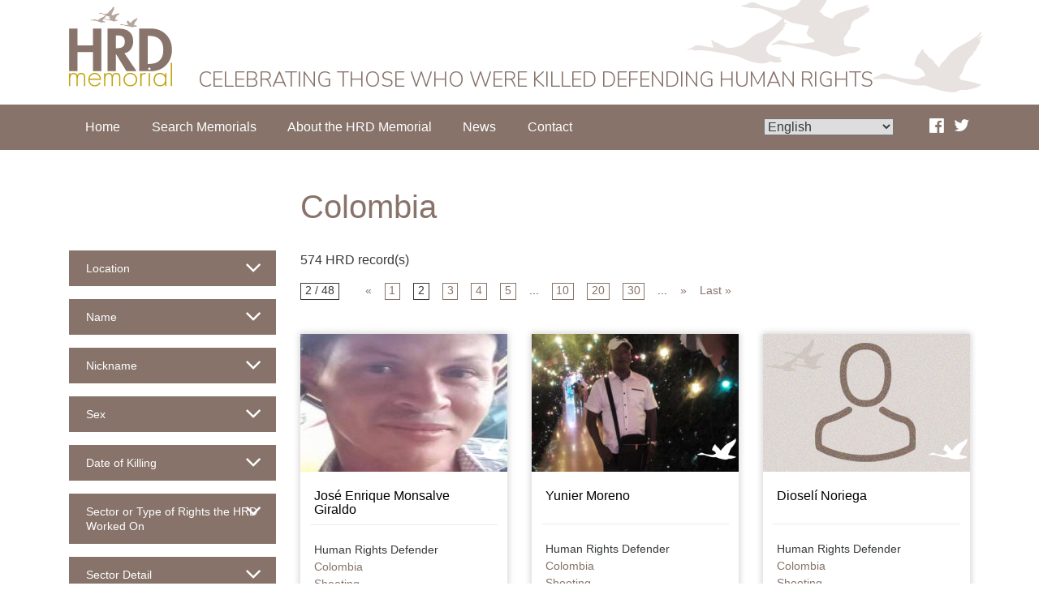

--- FILE ---
content_type: text/html; charset=UTF-8
request_url: https://hrdmemorial.org/location/colombia/page/2/
body_size: 11178
content:
<!DOCTYPE html>
<html lang="en-GB">
<head>
<meta charset="UTF-8">
<meta name="viewport" content="width=device-width, initial-scale=1">
<link rel="profile" href="http://gmpg.org/xfn/11">
<link rel="pingback" href="https://hrdmemorial.org/xmlrpc.php">


<title>Colombia &#8211; Page 2 &#8211; HRD Memorial</title>
<meta name='robots' content='max-image-preview:large' />
<link rel='dns-prefetch' href='//ajax.googleapis.com' />
<link rel="alternate" type="application/rss+xml" title="HRD Memorial &raquo; Feed" href="https://hrdmemorial.org/feed/" />
<link rel="alternate" type="application/rss+xml" title="HRD Memorial &raquo; Comments Feed" href="https://hrdmemorial.org/comments/feed/" />
<link rel="alternate" type="application/rss+xml" title="HRD Memorial &raquo; Colombia Location Feed" href="https://hrdmemorial.org/location/colombia/feed/" />
<style id='wp-img-auto-sizes-contain-inline-css' type='text/css'>
img:is([sizes=auto i],[sizes^="auto," i]){contain-intrinsic-size:3000px 1500px}
/*# sourceURL=wp-img-auto-sizes-contain-inline-css */
</style>
<style id='wp-emoji-styles-inline-css' type='text/css'>

	img.wp-smiley, img.emoji {
		display: inline !important;
		border: none !important;
		box-shadow: none !important;
		height: 1em !important;
		width: 1em !important;
		margin: 0 0.07em !important;
		vertical-align: -0.1em !important;
		background: none !important;
		padding: 0 !important;
	}
/*# sourceURL=wp-emoji-styles-inline-css */
</style>
<link rel='stylesheet' id='wp-block-library-css' href='https://hrdmemorial.org/wp-includes/css/dist/block-library/style.min.css?ver=6.9' type='text/css' media='all' />
<style id='global-styles-inline-css' type='text/css'>
:root{--wp--preset--aspect-ratio--square: 1;--wp--preset--aspect-ratio--4-3: 4/3;--wp--preset--aspect-ratio--3-4: 3/4;--wp--preset--aspect-ratio--3-2: 3/2;--wp--preset--aspect-ratio--2-3: 2/3;--wp--preset--aspect-ratio--16-9: 16/9;--wp--preset--aspect-ratio--9-16: 9/16;--wp--preset--color--black: #000000;--wp--preset--color--cyan-bluish-gray: #abb8c3;--wp--preset--color--white: #ffffff;--wp--preset--color--pale-pink: #f78da7;--wp--preset--color--vivid-red: #cf2e2e;--wp--preset--color--luminous-vivid-orange: #ff6900;--wp--preset--color--luminous-vivid-amber: #fcb900;--wp--preset--color--light-green-cyan: #7bdcb5;--wp--preset--color--vivid-green-cyan: #00d084;--wp--preset--color--pale-cyan-blue: #8ed1fc;--wp--preset--color--vivid-cyan-blue: #0693e3;--wp--preset--color--vivid-purple: #9b51e0;--wp--preset--gradient--vivid-cyan-blue-to-vivid-purple: linear-gradient(135deg,rgb(6,147,227) 0%,rgb(155,81,224) 100%);--wp--preset--gradient--light-green-cyan-to-vivid-green-cyan: linear-gradient(135deg,rgb(122,220,180) 0%,rgb(0,208,130) 100%);--wp--preset--gradient--luminous-vivid-amber-to-luminous-vivid-orange: linear-gradient(135deg,rgb(252,185,0) 0%,rgb(255,105,0) 100%);--wp--preset--gradient--luminous-vivid-orange-to-vivid-red: linear-gradient(135deg,rgb(255,105,0) 0%,rgb(207,46,46) 100%);--wp--preset--gradient--very-light-gray-to-cyan-bluish-gray: linear-gradient(135deg,rgb(238,238,238) 0%,rgb(169,184,195) 100%);--wp--preset--gradient--cool-to-warm-spectrum: linear-gradient(135deg,rgb(74,234,220) 0%,rgb(151,120,209) 20%,rgb(207,42,186) 40%,rgb(238,44,130) 60%,rgb(251,105,98) 80%,rgb(254,248,76) 100%);--wp--preset--gradient--blush-light-purple: linear-gradient(135deg,rgb(255,206,236) 0%,rgb(152,150,240) 100%);--wp--preset--gradient--blush-bordeaux: linear-gradient(135deg,rgb(254,205,165) 0%,rgb(254,45,45) 50%,rgb(107,0,62) 100%);--wp--preset--gradient--luminous-dusk: linear-gradient(135deg,rgb(255,203,112) 0%,rgb(199,81,192) 50%,rgb(65,88,208) 100%);--wp--preset--gradient--pale-ocean: linear-gradient(135deg,rgb(255,245,203) 0%,rgb(182,227,212) 50%,rgb(51,167,181) 100%);--wp--preset--gradient--electric-grass: linear-gradient(135deg,rgb(202,248,128) 0%,rgb(113,206,126) 100%);--wp--preset--gradient--midnight: linear-gradient(135deg,rgb(2,3,129) 0%,rgb(40,116,252) 100%);--wp--preset--font-size--small: 13px;--wp--preset--font-size--medium: 20px;--wp--preset--font-size--large: 36px;--wp--preset--font-size--x-large: 42px;--wp--preset--spacing--20: 0.44rem;--wp--preset--spacing--30: 0.67rem;--wp--preset--spacing--40: 1rem;--wp--preset--spacing--50: 1.5rem;--wp--preset--spacing--60: 2.25rem;--wp--preset--spacing--70: 3.38rem;--wp--preset--spacing--80: 5.06rem;--wp--preset--shadow--natural: 6px 6px 9px rgba(0, 0, 0, 0.2);--wp--preset--shadow--deep: 12px 12px 50px rgba(0, 0, 0, 0.4);--wp--preset--shadow--sharp: 6px 6px 0px rgba(0, 0, 0, 0.2);--wp--preset--shadow--outlined: 6px 6px 0px -3px rgb(255, 255, 255), 6px 6px rgb(0, 0, 0);--wp--preset--shadow--crisp: 6px 6px 0px rgb(0, 0, 0);}:where(.is-layout-flex){gap: 0.5em;}:where(.is-layout-grid){gap: 0.5em;}body .is-layout-flex{display: flex;}.is-layout-flex{flex-wrap: wrap;align-items: center;}.is-layout-flex > :is(*, div){margin: 0;}body .is-layout-grid{display: grid;}.is-layout-grid > :is(*, div){margin: 0;}:where(.wp-block-columns.is-layout-flex){gap: 2em;}:where(.wp-block-columns.is-layout-grid){gap: 2em;}:where(.wp-block-post-template.is-layout-flex){gap: 1.25em;}:where(.wp-block-post-template.is-layout-grid){gap: 1.25em;}.has-black-color{color: var(--wp--preset--color--black) !important;}.has-cyan-bluish-gray-color{color: var(--wp--preset--color--cyan-bluish-gray) !important;}.has-white-color{color: var(--wp--preset--color--white) !important;}.has-pale-pink-color{color: var(--wp--preset--color--pale-pink) !important;}.has-vivid-red-color{color: var(--wp--preset--color--vivid-red) !important;}.has-luminous-vivid-orange-color{color: var(--wp--preset--color--luminous-vivid-orange) !important;}.has-luminous-vivid-amber-color{color: var(--wp--preset--color--luminous-vivid-amber) !important;}.has-light-green-cyan-color{color: var(--wp--preset--color--light-green-cyan) !important;}.has-vivid-green-cyan-color{color: var(--wp--preset--color--vivid-green-cyan) !important;}.has-pale-cyan-blue-color{color: var(--wp--preset--color--pale-cyan-blue) !important;}.has-vivid-cyan-blue-color{color: var(--wp--preset--color--vivid-cyan-blue) !important;}.has-vivid-purple-color{color: var(--wp--preset--color--vivid-purple) !important;}.has-black-background-color{background-color: var(--wp--preset--color--black) !important;}.has-cyan-bluish-gray-background-color{background-color: var(--wp--preset--color--cyan-bluish-gray) !important;}.has-white-background-color{background-color: var(--wp--preset--color--white) !important;}.has-pale-pink-background-color{background-color: var(--wp--preset--color--pale-pink) !important;}.has-vivid-red-background-color{background-color: var(--wp--preset--color--vivid-red) !important;}.has-luminous-vivid-orange-background-color{background-color: var(--wp--preset--color--luminous-vivid-orange) !important;}.has-luminous-vivid-amber-background-color{background-color: var(--wp--preset--color--luminous-vivid-amber) !important;}.has-light-green-cyan-background-color{background-color: var(--wp--preset--color--light-green-cyan) !important;}.has-vivid-green-cyan-background-color{background-color: var(--wp--preset--color--vivid-green-cyan) !important;}.has-pale-cyan-blue-background-color{background-color: var(--wp--preset--color--pale-cyan-blue) !important;}.has-vivid-cyan-blue-background-color{background-color: var(--wp--preset--color--vivid-cyan-blue) !important;}.has-vivid-purple-background-color{background-color: var(--wp--preset--color--vivid-purple) !important;}.has-black-border-color{border-color: var(--wp--preset--color--black) !important;}.has-cyan-bluish-gray-border-color{border-color: var(--wp--preset--color--cyan-bluish-gray) !important;}.has-white-border-color{border-color: var(--wp--preset--color--white) !important;}.has-pale-pink-border-color{border-color: var(--wp--preset--color--pale-pink) !important;}.has-vivid-red-border-color{border-color: var(--wp--preset--color--vivid-red) !important;}.has-luminous-vivid-orange-border-color{border-color: var(--wp--preset--color--luminous-vivid-orange) !important;}.has-luminous-vivid-amber-border-color{border-color: var(--wp--preset--color--luminous-vivid-amber) !important;}.has-light-green-cyan-border-color{border-color: var(--wp--preset--color--light-green-cyan) !important;}.has-vivid-green-cyan-border-color{border-color: var(--wp--preset--color--vivid-green-cyan) !important;}.has-pale-cyan-blue-border-color{border-color: var(--wp--preset--color--pale-cyan-blue) !important;}.has-vivid-cyan-blue-border-color{border-color: var(--wp--preset--color--vivid-cyan-blue) !important;}.has-vivid-purple-border-color{border-color: var(--wp--preset--color--vivid-purple) !important;}.has-vivid-cyan-blue-to-vivid-purple-gradient-background{background: var(--wp--preset--gradient--vivid-cyan-blue-to-vivid-purple) !important;}.has-light-green-cyan-to-vivid-green-cyan-gradient-background{background: var(--wp--preset--gradient--light-green-cyan-to-vivid-green-cyan) !important;}.has-luminous-vivid-amber-to-luminous-vivid-orange-gradient-background{background: var(--wp--preset--gradient--luminous-vivid-amber-to-luminous-vivid-orange) !important;}.has-luminous-vivid-orange-to-vivid-red-gradient-background{background: var(--wp--preset--gradient--luminous-vivid-orange-to-vivid-red) !important;}.has-very-light-gray-to-cyan-bluish-gray-gradient-background{background: var(--wp--preset--gradient--very-light-gray-to-cyan-bluish-gray) !important;}.has-cool-to-warm-spectrum-gradient-background{background: var(--wp--preset--gradient--cool-to-warm-spectrum) !important;}.has-blush-light-purple-gradient-background{background: var(--wp--preset--gradient--blush-light-purple) !important;}.has-blush-bordeaux-gradient-background{background: var(--wp--preset--gradient--blush-bordeaux) !important;}.has-luminous-dusk-gradient-background{background: var(--wp--preset--gradient--luminous-dusk) !important;}.has-pale-ocean-gradient-background{background: var(--wp--preset--gradient--pale-ocean) !important;}.has-electric-grass-gradient-background{background: var(--wp--preset--gradient--electric-grass) !important;}.has-midnight-gradient-background{background: var(--wp--preset--gradient--midnight) !important;}.has-small-font-size{font-size: var(--wp--preset--font-size--small) !important;}.has-medium-font-size{font-size: var(--wp--preset--font-size--medium) !important;}.has-large-font-size{font-size: var(--wp--preset--font-size--large) !important;}.has-x-large-font-size{font-size: var(--wp--preset--font-size--x-large) !important;}
/*# sourceURL=global-styles-inline-css */
</style>

<style id='classic-theme-styles-inline-css' type='text/css'>
/*! This file is auto-generated */
.wp-block-button__link{color:#fff;background-color:#32373c;border-radius:9999px;box-shadow:none;text-decoration:none;padding:calc(.667em + 2px) calc(1.333em + 2px);font-size:1.125em}.wp-block-file__button{background:#32373c;color:#fff;text-decoration:none}
/*# sourceURL=/wp-includes/css/classic-themes.min.css */
</style>
<link rel='stylesheet' id='lightseek-style-css' href='https://hrdmemorial.org/wp-content/themes/lightseek/style.css?ver=1768472919' type='text/css' media='all' />
<link rel='stylesheet' id='jquery-ui-datepicker-css' href='https://ajax.googleapis.com/ajax/libs/jqueryui/1.8.2/themes/smoothness/jquery-ui.css?ver=6.9' type='text/css' media='all' />
<link rel='stylesheet' id='fancybox-css' href='https://hrdmemorial.org/wp-content/plugins/easy-fancybox/fancybox/1.5.4/jquery.fancybox.min.css?ver=6.9' type='text/css' media='screen' />
<link rel='stylesheet' id='new-royalslider-core-css-css' href='https://hrdmemorial.org/wp-content/plugins/new-royalslider/lib/royalslider/royalslider.css?ver=3.4.2' type='text/css' media='all' />
<link rel='stylesheet' id='HRD-css-css' href='https://hrdmemorial.org/wp-content/themes/lightseek/customRoyal/HRD.css?ver=3.4.2' type='text/css' media='all' />
<link rel='stylesheet' id='rsUni-css-css' href='https://hrdmemorial.org/wp-content/plugins/new-royalslider/lib/royalslider/skins/universal/rs-universal.css?ver=3.4.2' type='text/css' media='all' />
<link rel='stylesheet' id='font-awesome-css' href='https://maxcdn.bootstrapcdn.com/font-awesome/4.5.0/css/font-awesome.min.css?ver=6.9' type='text/css' media='all' />
<script type="text/javascript" src="https://ajax.googleapis.com/ajax/libs/jquery/1.12.4/jquery.min.js?ver=1.11.3" id="jquery-js"></script>
<link rel="https://api.w.org/" href="https://hrdmemorial.org/wp-json/" /><link rel="EditURI" type="application/rsd+xml" title="RSD" href="https://hrdmemorial.org/xmlrpc.php?rsd" />
<meta name="generator" content="WordPress 6.9" />
		<!-- Custom Logo: hide header text -->
		<style id="custom-logo-css" type="text/css">
			.site-title, .site-description {
				position: absolute;
				clip-path: inset(50%);
			}
		</style>
		<script type="text/javascript">
(function(url){
	if(/(?:Chrome\/26\.0\.1410\.63 Safari\/537\.31|WordfenceTestMonBot)/.test(navigator.userAgent)){ return; }
	var addEvent = function(evt, handler) {
		if (window.addEventListener) {
			document.addEventListener(evt, handler, false);
		} else if (window.attachEvent) {
			document.attachEvent('on' + evt, handler);
		}
	};
	var removeEvent = function(evt, handler) {
		if (window.removeEventListener) {
			document.removeEventListener(evt, handler, false);
		} else if (window.detachEvent) {
			document.detachEvent('on' + evt, handler);
		}
	};
	var evts = 'contextmenu dblclick drag dragend dragenter dragleave dragover dragstart drop keydown keypress keyup mousedown mousemove mouseout mouseover mouseup mousewheel scroll'.split(' ');
	var logHuman = function() {
		if (window.wfLogHumanRan) { return; }
		window.wfLogHumanRan = true;
		var wfscr = document.createElement('script');
		wfscr.type = 'text/javascript';
		wfscr.async = true;
		wfscr.src = url + '&r=' + Math.random();
		(document.getElementsByTagName('head')[0]||document.getElementsByTagName('body')[0]).appendChild(wfscr);
		for (var i = 0; i < evts.length; i++) {
			removeEvent(evts[i], logHuman);
		}
	};
	for (var i = 0; i < evts.length; i++) {
		addEvent(evts[i], logHuman);
	}
})('//hrdmemorial.org/?wordfence_lh=1&hid=CA9443DCD166B644B522956E4EDF63F7');
</script><script type="text/javascript">var ajaxurl = "https://hrdmemorial.org/wp-admin/admin-ajax.php"</script><link rel="icon" href="https://hrdmemorial.org/wp-content/uploads/2018/02/cropped-hrd_favicon-32x32.png" sizes="32x32" />
<link rel="icon" href="https://hrdmemorial.org/wp-content/uploads/2018/02/cropped-hrd_favicon-192x192.png" sizes="192x192" />
<link rel="apple-touch-icon" href="https://hrdmemorial.org/wp-content/uploads/2018/02/cropped-hrd_favicon-180x180.png" />
<meta name="msapplication-TileImage" content="https://hrdmemorial.org/wp-content/uploads/2018/02/cropped-hrd_favicon-270x270.png" />

<!-- Piwik -->
<script type="text/javascript">
  var _paq = _paq || [];
  _paq.push(["setDomains", ["*.hrdmemorial.org"]]);
  _paq.push(['trackPageView']);
  _paq.push(['enableLinkTracking']);
  (function() {
    var u="//analytics.frontlinedefenders.org/";
    _paq.push(['setTrackerUrl', u+'piwik.php']);
    _paq.push(['setSiteId', 2]);
    var d=document, g=d.createElement('script'), s=d.getElementsByTagName('script')[0];
    g.type='text/javascript'; g.async=true; g.defer=true; g.src=u+'piwik.js'; s.parentNode.insertBefore(g,s);
  })();
</script>
<noscript><p><img src="//analytics.frontlinedefenders.org/piwik.php?idsite=2" style="border:0;" alt="" /></p></noscript>
<!-- End Piwik Code -->

</head>

<body class="archive paged tax-location term-colombia term-595 wp-custom-logo paged-2 wp-theme-lightseek en_GB">

			<header class="site-header">
		<div class="site-header-inner">
			<div class="container">
				<div class="navbar-header">
					<div class="site-branding navbar-brand" itemscope itemtype="https://schema.org/logo">
						<a href="https://hrdmemorial.org/" class="custom-logo-link" rel="home"><img src="https://hrdmemorial.org/wp-content/uploads/2016/11/hrd-logo.svg" class="custom-logo" alt="HRD Memorial" decoding="async" /></a>						<h1 class="site-title"><a href="https://hrdmemorial.org/" rel="home">HRD Memorial</a></h1>
						<h2 class="tag-line">Celebrating those who were killed defending human rights</h2>
					</div><!-- .site-branding -->
				</div>
			</div>
		</div>
	</header>

	<div id="site-navigation-wrapper" class="site-navigation-wrapper">
		<nav id="site-navigation" class="main-navigation navbar container" role="navigation">
			<label for="menu-toggle" class="menu-toggle-label hidden-md-up"><span class="hamburger" aria-hidden="true">&#8801;</span> Main Menu</label>
			<input type="checkbox" id="menu-toggle" class="menu-toggle invisible" aria-controls="primary-menu" />
			<div class="nav-menu-container"><ul id="primary-menu" class="nav navbar-nav"><li id="menu-item-2774" class="menu-item menu-item-type-post_type menu-item-object-page menu-item-home nav-item"><a href="https://hrdmemorial.org/" class="nav-link">Home</a></li>
<li id="menu-item-2783" class="menu-item menu-item-type-custom menu-item-object-custom nav-item"><a href="https://hrdmemorial.org/hrdrecord/" class="nav-link">Search Memorials</a></li>
<li id="menu-item-2781" class="menu-item menu-item-type-post_type menu-item-object-page nav-item"><a href="https://hrdmemorial.org/about-the-project/" class="nav-link">About the HRD Memorial</a></li>
<li id="menu-item-3297" class="menu-item menu-item-type-post_type menu-item-object-page nav-item"><a href="https://hrdmemorial.org/news/" class="nav-link">News</a></li>
<li id="menu-item-2780" class="menu-item menu-item-type-post_type menu-item-object-page nav-item"><a href="https://hrdmemorial.org/contact/" class="nav-link">Contact</a></li>
</ul></div>			<div class="add-menu">
			<div class="lang-select">
				
			<select id="language_select">
			    <option value="">Language</option>
					   <option value="https://hrdmemorial.org/location/colombia/" selected>English</option>
			               <option value="https://hrdmemorial.org/fr/location/colombia/">Français</option>
			               <option value="https://hrdmemorial.org/es/location/colombia/">Español</option>
			               <option value="https://hrdmemorial.org/pt/location/colombia/">Português</option>
			               <option value="https://hrdmemorial.org/ru/location/colombia/">Русский</option>
			               <option value="https://hrdmemorial.org/ar/location/colombia/">العربية</option>
			
		</select>
			<script>
			    $(function(){
			      // bind change event to select
			      $('#language_select').bind('change', function () {
			          var url = $(this).val(); // get selected value
			          if (url) { // require a URL
			              window.location = url; // redirect
			          }
			          return false;
			      });
			    });
			</script>		

					</div>
			<div class="social">
			<a target="_blank" class="fb" href="https://www.facebook.com/FrontLineDefenders" aria-label="Find Us On Facebook"><i class="fa fa-facebook-official" aria-hidden="true"></i></a>
			<a target="_blank" class="tw" href="https://twitter.com/HRD_Memorial" aria-label="Follow Us On Twitter"><i class="fa fa-twitter" aria-hidden="true"></i></a>		
		    </div>
		    </div>
		</nav><!-- #site-navigation -->
	</div><!-- #nav-wrapper -->

<div id="page-wrapper" class="page-wrapper">
	<div id="page" class="hfeed site">
		<div id="content" class="site-content">


<div id="primary" class="content-area">
	<main id="main" class="site-main container" role="main">
		
		<header class="archive-title">
			<div class="row">
			<div class="col-md-6"></div>
			<div class="col-md-18">
			  <h1 class="page-title"><span>Colombia</span></h1>			</div>
		    </div>
		</header>


		<div class="row">

			<div class="filters col-md-6">

				
<div class="search-form-wrapper filters">
<form method="get" class="search-form" id="search-form-filter" action="https://hrdmemorial.org/">
<input name="filter-form" value="submitted" type="hidden">  
<div id="accordion" role="tablist" aria-multiselectable="true">
  
 <!--Location-->

  <div class="card">
        <div class="card-header" role="tab" id="headingLocation">
        <a class="collapsed" data-toggle="collapse" data-parent="#accordion" href="#collapseLocation" aria-expanded="false" aria-controls="location">
          Location        </a>
    </div>

    <div id="collapseLocation" class="collapse " role="tabpanel" aria-expanded="false" aria-labelledby="headingLocation">
      <div id="filterlocation" class="card-block">
        <p><label for="region">Region</label>
        <select class="form-control" name="region" id="region">
        <option value="">Select a region</option>  
                     <option  value="213">Africa</option>
                     <option  value="212">Americas</option>
                     <option  value="214">Asia-Pacific</option>
                     <option  value="20">Europe &amp; Central Asia</option>
                     <option  value="215">MENA</option>
                </select></p>
        <p><label for="country">Country</label>
          

        <select class="form-control" name="country" id="country">
        <option value="">First select a region</option>    
        </select>

          

         </p>
        <p><label for="state">Department/Province/State</label>

          


        <select class="form-control" name="state" id="state">
        <option value="">First select a region and country</option>  
        </select>

         
        </p>
      </div>
    </div>
  </div>

  <!--Name-->

  <div class="card">
        <div class="card-header" role="tab" id="headingName">
        <a class="collapsed" data-toggle="collapse" data-parent="#accordion" href="#collapseName" aria-expanded="false" aria-controls="collapseName">
          Name        </a>
    </div>
    <div id="collapseName" class="collapse " role="tabpanel" aria-labelledby="headingName">
      <div class="card-block">
        <p><input class="search-text form-control" type="text" name="s" id="search-text" value="" placeholder="Name" /></p>
      </div>
    </div>
  </div>

  <!--Nickname-->

  <div class="card">
        <div class="card-header" role="tab" id="headingNickname">
        <a class="collapsed" data-toggle="collapse" data-parent="#accordion" href="#collapseNickname" aria-expanded="false" aria-controls="collapseNickname">
          Nickname        </a>
    </div>
    <div id="collapseNickname" class="collapse " role="tabpanel" aria-labelledby="headingNickname">
      <div class="card-block">
        <p><input class="search-text form-control" type="text" name="nickname" id="search-text" value="" placeholder="Nickname" /></p>
      </div>
    </div>
  </div>


  <!--Sex-->


  <div class="card">
        <div class="card-header" role="tab" id="headingSex">
        <a class="collapsed" data-toggle="collapse" data-parent="#accordion" href="#collapseSex" aria-expanded="false" aria-controls="collapseSex">
          Sex        </a>
    </div>
    <div id="collapseSex" class="collapse " role="tabpanel" aria-labelledby="headingSex">
      <div class="card-block">
        <p><select class="form-control" name="sex" id="sex">
            <option value="">Select a sex</option>  
                           <option  value="1383">Female</option>
                           <option  value="1382">Male</option>
                           <option  value="1384">NBGI/Other/Neither</option>
                           <option  value="2068">Trans man</option>
                           <option  value="2069">Trans woman</option>
                      </select></p>
      </div>
    </div>
  </div>


  <!--Date of Killing-->


  <div class="card">
        <div class="card-header" role="tab" id="headingDates">
        <a class="collapsed" data-toggle="collapse" data-parent="#accordion" href="#collapseDates" aria-expanded="false" aria-controls="collapseDates">
          Date of Killing        </a>
    </div>
    <div id="collapseDates" class="collapse " role="tabpanel" aria-labelledby="headingDates">
      <div class="card-block">
          <label>Enter a date range (inclusive). If you are looking for a single date, enter the same date in both fields.</label>
          <p><input id="start-date" class="search-text form-control date_picker" type="text" name="start_date" id="search-text" value="" placeholder="Start Date" /></p>
          <p><input id="end-date" class="search-text form-control date_picker" type="text" name="end_date" id="search-text" value="" placeholder="End Date" /></p>
      </div>
    </div>
  </div>


  <!--Sector-->

  <div class="card">
        <div class="card-header" role="tab" id="headingSector">
        <a class="collapsed" data-toggle="collapse" data-parent="#accordion" href="#collapseSector" aria-expanded="false" aria-controls="collapseSector">
          Sector or Type of Rights the HRD Worked On        </a>
    </div>
    <div id="collapseSector" class="collapse " role="tabpanel" aria-labelledby="headingSector">
      <div class="card-block">
        <p class="columns">
                   <input type="checkbox" id="sector-civil-and-political-rights"  name="sector[]"  value="civil-and-political-rights"/> 
           <label for="sector-civil-and-political-rights">Civil and Political Rights</label><br />           <input type="checkbox" id="sector-esc-rights"  name="sector[]"  value="esc-rights"/> 
           <label for="sector-esc-rights">ESC Rights</label><br />           <input type="checkbox" id="sector-esc-civpol"  name="sector[]"  value="esc-civpol"/> 
           <label for="sector-esc-civpol">ESC/Civ&amp;Pol Rights</label><br />      </p>
      </div>
    </div>
  </div>


  <!--Sector Detail-->


  <div class="card">
        <div class="card-header" role="tab" id="headingSectorDetail">
        <a class="collapsed" data-toggle="collapse" data-parent="#accordion" href="#collapseSectorDetail" aria-expanded="false" aria-controls="collapseSectorDetail">
          Sector Detail        </a>
    </div>
    <div id="collapseSectorDetail" class="collapse " role="tabpanel" aria-labelledby="headingSectorDetail">
      <div class="card-block">
        <p class="columns">
                          <input type="checkbox" id="sector_detail-abuse-of-powercorruption"  name="sector_detail[]"  value="abuse-of-powercorruption"/> 
              <label for="sector_detail-abuse-of-powercorruption">Abuse of power/corruption</label><br />              <input type="checkbox" id="sector_detail-afro-descendant-rights"  name="sector_detail[]"  value="afro-descendant-rights"/> 
              <label for="sector_detail-afro-descendant-rights">Afro Descendant Rights</label><br />              <input type="checkbox" id="sector_detail-anti-racism"  name="sector_detail[]"  value="anti-racism"/> 
              <label for="sector_detail-anti-racism">Anti-Racism</label><br />              <input type="checkbox" id="sector_detail-anti-slavery-trafficking"  name="sector_detail[]"  value="anti-slavery-trafficking"/> 
              <label for="sector_detail-anti-slavery-trafficking">Anti-slavery/trafficking</label><br />              <input type="checkbox" id="sector_detail-childrens-rights"  name="sector_detail[]"  value="childrens-rights"/> 
              <label for="sector_detail-childrens-rights">Children's Rights</label><br />              <input type="checkbox" id="sector_detail-citizens-rights"  name="sector_detail[]"  value="citizens-rights"/> 
              <label for="sector_detail-citizens-rights">Citizens' rights</label><br />              <input type="checkbox" id="sector_detail-climate-change"  name="sector_detail[]"  value="climate-change"/> 
              <label for="sector_detail-climate-change">Climate Change</label><br />              <input type="checkbox" id="sector_detail-disability-rights"  name="sector_detail[]"  value="disability-rights"/> 
              <label for="sector_detail-disability-rights">Disability Rights</label><br />              <input type="checkbox" id="sector_detail-documenting-rights-in-conflict"  name="sector_detail[]"  value="documenting-rights-in-conflict"/> 
              <label for="sector_detail-documenting-rights-in-conflict">Documenting rights in conflict</label><br />              <input type="checkbox" id="sector_detail-elections"  name="sector_detail[]"  value="elections"/> 
              <label for="sector_detail-elections">Elections</label><br />              <input type="checkbox" id="sector_detail-environmental-rights"  name="sector_detail[]"  value="environmental-rights"/> 
              <label for="sector_detail-environmental-rights">Environmental Rights</label><br />              <input type="checkbox" id="sector_detail-extractive-industries-mega-projects"  name="sector_detail[]"  value="extractive-industries-mega-projects"/> 
              <label for="sector_detail-extractive-industries-mega-projects">Extractive industries/Mega projects</label><br />              <input type="checkbox" id="sector_detail-freedom-of-assembly"  name="sector_detail[]"  value="freedom-of-assembly"/> 
              <label for="sector_detail-freedom-of-assembly">Freedom of Assembly</label><br />              <input type="checkbox" id="sector_detail-freedom-of-association"  name="sector_detail[]"  value="freedom-of-association"/> 
              <label for="sector_detail-freedom-of-association">Freedom of Association</label><br />              <input type="checkbox" id="sector_detail-freedom-of-expression"  name="sector_detail[]"  value="freedom-of-expression"/> 
              <label for="sector_detail-freedom-of-expression">Freedom of Expression</label><br />              <input type="checkbox" id="sector_detail-freedom-of-religion"  name="sector_detail[]"  value="freedom-of-religion"/> 
              <label for="sector_detail-freedom-of-religion">Freedom of religion</label><br />              <input type="checkbox" id="sector_detail-housing-rights"  name="sector_detail[]"  value="housing-rights"/> 
              <label for="sector_detail-housing-rights">Housing Rights</label><br />              <input type="checkbox" id="sector_detail-human-rights-documentation"  name="sector_detail[]"  value="human-rights-documentation"/> 
              <label for="sector_detail-human-rights-documentation">Human Rights Documentation</label><br />              <input type="checkbox" id="sector_detail-human-rights-movement"  name="sector_detail[]"  value="human-rights-movement"/> 
              <label for="sector_detail-human-rights-movement">Human rights movement</label><br />              <input type="checkbox" id="sector_detail-imprisonment"  name="sector_detail[]"  value="imprisonment"/> 
              <label for="sector_detail-imprisonment">Imprisonment</label><br />              <input type="checkbox" id="sector_detail-impunity-justice"  name="sector_detail[]"  value="impunity-justice"/> 
              <label for="sector_detail-impunity-justice">Impunity/Justice</label><br />              <input type="checkbox" id="sector_detail-indigenous-peoples-rights"  name="sector_detail[]"  value="indigenous-peoples-rights"/> 
              <label for="sector_detail-indigenous-peoples-rights">Indigenous Peoples' Rights</label><br />              <input type="checkbox" id="sector_detail-labour-trade-union"  name="sector_detail[]"  value="labour-trade-union"/> 
              <label for="sector_detail-labour-trade-union">Labour/Trade Union</label><br />              <input type="checkbox" id="sector_detail-land-rights"  name="sector_detail[]"  value="land-rights"/> 
              <label for="sector_detail-land-rights">Land Rights</label><br />              <input type="checkbox" id="sector_detail-lgbti"  name="sector_detail[]"  value="lgbti"/> 
              <label for="sector_detail-lgbti">LGBTI</label><br />              <input type="checkbox" id="sector_detail-livelihood"  name="sector_detail[]"  value="livelihood"/> 
              <label for="sector_detail-livelihood">Livelihood (Right to)</label><br />              <input type="checkbox" id="sector_detail-minority-rights"  name="sector_detail[]"  value="minority-rights"/> 
              <label for="sector_detail-minority-rights">Minority Rights</label><br />              <input type="checkbox" id="sector_detail-peace-building"  name="sector_detail[]"  value="peace-building"/> 
              <label for="sector_detail-peace-building">Peace Building</label><br />              <input type="checkbox" id="sector_detail-peasant-communities"  name="sector_detail[]"  value="peasant-communities"/> 
              <label for="sector_detail-peasant-communities">Peasant Communities</label><br />              <input type="checkbox" id="sector_detail-poverty-economic-insecurity"  name="sector_detail[]"  value="poverty-economic-insecurity"/> 
              <label for="sector_detail-poverty-economic-insecurity">Poverty/Economic Insecurity</label><br />              <input type="checkbox" id="sector_detail-prisoners-rights"  name="sector_detail[]"  value="prisoners-rights"/> 
              <label for="sector_detail-prisoners-rights">Prisoners' Rights</label><br />              <input type="checkbox" id="sector_detail-refugee-idps-migrants"  name="sector_detail[]"  value="refugee-idps-migrants"/> 
              <label for="sector_detail-refugee-idps-migrants">Refugees/IDPs/Migrants</label><br />              <input type="checkbox" id="sector_detail-right-to-education"  name="sector_detail[]"  value="right-to-education"/> 
              <label for="sector_detail-right-to-education">Right to Eduction/Student Rights</label><br />              <input type="checkbox" id="sector_detail-right-to-health"  name="sector_detail[]"  value="right-to-health"/> 
              <label for="sector_detail-right-to-health">Right to Health</label><br />              <input type="checkbox" id="sector_detail-security-anti-terrorism-laws"  name="sector_detail[]"  value="security-anti-terrorism-laws"/> 
              <label for="sector_detail-security-anti-terrorism-laws">Security/Anti-terrorism laws</label><br />              <input type="checkbox" id="sector_detail-self-determination"  name="sector_detail[]"  value="self-determination"/> 
              <label for="sector_detail-self-determination">Self-determination</label><br />              <input type="checkbox" id="sector_detail-sex-workers-rights"  name="sector_detail[]"  value="sex-workers-rights"/> 
              <label for="sector_detail-sex-workers-rights">Sex workers' rights</label><br />              <input type="checkbox" id="sector_detail-sexual-and-reproductive-rights"  name="sector_detail[]"  value="sexual-and-reproductive-rights"/> 
              <label for="sector_detail-sexual-and-reproductive-rights">Sexual and Reproductive Rights</label><br />              <input type="checkbox" id="sector_detail-torture"  name="sector_detail[]"  value="torture"/> 
              <label for="sector_detail-torture">Torture</label><br />              <input type="checkbox" id="sector_detail-transgender-rights"  name="sector_detail[]"  value="transgender-rights"/> 
              <label for="sector_detail-transgender-rights">Transgender rights</label><br />              <input type="checkbox" id="sector_detail-womens-rights"  name="sector_detail[]"  value="womens-rights"/> 
              <label for="sector_detail-womens-rights">Women's Rights</label><br />        </p>
      </div>
    </div>
  </div>

</div>
<button class="btn btn-default" type="submit" name="submit" id="search-submit" title="Search">Search</button> 
</form> 
</div>            
			
			</div>

			<div class="col-md-18">	

		

		  <div class="pagination-wrap">

        
            <span>574&nbsp;HRD record(s)</span>
          		    <nav class="pagination-nav text-center"><ul class="pagination"> 
<li><span class='pages'>2 / 48</span></li><li><a class="previouspostslink" rel="prev" href="https://hrdmemorial.org/location/colombia/">«</a></li><li><a class="page smaller" href="https://hrdmemorial.org/location/colombia/">1</a></li><li class='disabled'><span class='current'>2</span></li><li><a class="page larger" href="https://hrdmemorial.org/location/colombia/page/3/">3</a></li><li><a class="page larger" href="https://hrdmemorial.org/location/colombia/page/4/">4</a></li><li><a class="page larger" href="https://hrdmemorial.org/location/colombia/page/5/">5</a></li><li><span class='extend'>...</span></li><li><a class="larger page" href="https://hrdmemorial.org/location/colombia/page/10/">10</a></li><li><a class="larger page" href="https://hrdmemorial.org/location/colombia/page/20/">20</a></li><li><a class="larger page" href="https://hrdmemorial.org/location/colombia/page/30/">30</a></li><li><span class='extend'>...</span></li><li><a class="nextpostslink" rel="next" href="https://hrdmemorial.org/location/colombia/page/3/">»</a></li><li><a class="last" href="https://hrdmemorial.org/location/colombia/page/48/">Last »</a></li>
</ul></nav>  		  </div>


			<div class="hrd-listing-row row">

  
						
				  		    <div class="col-md-8">
  		    <div class="hrd-listing">
  		    	<div class="hrd-thumb">
                		    	   <a href="https://hrdmemorial.org/hrdrecord/jose-enrique-monsalve-giraldo/"><img width="180" height="170" src="https://hrdmemorial.org/wp-content/uploads/2019/07/2092-ENRIQUE-MONSALVE-24AGO18-FUNDACION-SUMAPAZ-180x170.jpg" class="attachment-hrd-listing size-hrd-listing wp-post-image" alt="" decoding="async" /></a>
               
  		        </div>
  		    	<div class="stats">
  		    	<h5><a href="https://hrdmemorial.org/hrdrecord/jose-enrique-monsalve-giraldo/">José Enrique  Monsalve Giraldo</a></h5>
                        <p>Human Rights Defender</p>
             
                            <!--<p><a href="https://hrdmemorial.org/type-of-work/community-leader">Community leader</a></p>-->
                        <p><a href="https://hrdmemorial.org/location/colombia">Colombia</a></p>
  		    	<p><a href="https://hrdmemorial.org/type-of-killing/shooting">Shooting</a></p>
  		    	<p>25/08/2018</p>
  		    	<p class="hrd-listing-link"><a href="https://hrdmemorial.org/hrdrecord/jose-enrique-monsalve-giraldo/">View Full Profile</a></p>
  		        </div>
            </div>
          </div>
			
				  		    <div class="col-md-8">
  		    <div class="hrd-listing">
  		    	<div class="hrd-thumb">
                		    	   <a href="https://hrdmemorial.org/hrdrecord/yunier-moreno/"><img width="255" height="170" src="https://hrdmemorial.org/wp-content/uploads/2019/09/yunier_moreno_0-255x170.jpg" class="attachment-hrd-listing size-hrd-listing wp-post-image" alt="" decoding="async" srcset="https://hrdmemorial.org/wp-content/uploads/2019/09/yunier_moreno_0-255x170.jpg 255w, https://hrdmemorial.org/wp-content/uploads/2019/09/yunier_moreno_0-600x400.jpg 600w, https://hrdmemorial.org/wp-content/uploads/2019/09/yunier_moreno_0-768x511.jpg 768w, https://hrdmemorial.org/wp-content/uploads/2019/09/yunier_moreno_0-601x400.jpg 601w, https://hrdmemorial.org/wp-content/uploads/2019/09/yunier_moreno_0-401x267.jpg 401w, https://hrdmemorial.org/wp-content/uploads/2019/09/yunier_moreno_0.jpg 984w" sizes="(max-width: 255px) 100vw, 255px" /></a>
               
  		        </div>
  		    	<div class="stats">
  		    	<h5><a href="https://hrdmemorial.org/hrdrecord/yunier-moreno/">Yunier  Moreno</a></h5>
                        <p>Human Rights Defender</p>
             
                            <!--<p><a href="https://hrdmemorial.org/type-of-work/community-leader">Community leader</a></p>-->
                        <p><a href="https://hrdmemorial.org/location/colombia">Colombia</a></p>
  		    	<p><a href="https://hrdmemorial.org/type-of-killing/shooting">Shooting</a></p>
  		    	<p>08/09/2019</p>
  		    	<p class="hrd-listing-link"><a href="https://hrdmemorial.org/hrdrecord/yunier-moreno/">View Full Profile</a></p>
  		        </div>
            </div>
          </div>
			
				  		    <div class="col-md-8">
  		    <div class="hrd-listing">
  		    	<div class="hrd-thumb">
                             <a href="https://hrdmemorial.org/hrdrecord/dioseli-noriega/"><img src="https://hrdmemorial.org/wp-content/themes/lightseek/images/image_place_holder.jpg" /></a>
               
  		        </div>
  		    	<div class="stats">
  		    	<h5><a href="https://hrdmemorial.org/hrdrecord/dioseli-noriega/">Dioselí  Noriega</a></h5>
                        <p>Human Rights Defender</p>
             
                            <!--<p><a href="https://hrdmemorial.org/type-of-work/community-leader">Community leader</a></p>-->
                        <p><a href="https://hrdmemorial.org/location/colombia">Colombia</a></p>
  		    	<p><a href="https://hrdmemorial.org/type-of-killing/shooting">Shooting</a></p>
  		    	<p>13/10/2018</p>
  		    	<p class="hrd-listing-link"><a href="https://hrdmemorial.org/hrdrecord/dioseli-noriega/">View Full Profile</a></p>
  		        </div>
            </div>
          </div>
			
                  </div><div class="hrd-listing-row row">

			  
				  		    <div class="col-md-8">
  		    <div class="hrd-listing">
  		    	<div class="hrd-thumb">
                		    	   <a href="https://hrdmemorial.org/hrdrecord/hover-alexander-orrego/"><img width="255" height="170" src="https://hrdmemorial.org/wp-content/uploads/2019/07/Ser-lider-social-no-es-delito-index-255x170.jpeg" class="attachment-hrd-listing size-hrd-listing wp-post-image" alt="" decoding="async" /></a>
               
  		        </div>
  		    	<div class="stats">
  		    	<h5><a href="https://hrdmemorial.org/hrdrecord/hover-alexander-orrego/">Hover Alexander  Orrego</a></h5>
                        <p>Human Rights Defender</p>
             
                            <!--<p><a href="https://hrdmemorial.org/type-of-work/farmer">Farmer</a></p>-->
                        <p><a href="https://hrdmemorial.org/location/colombia">Colombia</a></p>
  		    	<p><a href="https://hrdmemorial.org/type-of-killing/shooting">Shooting</a></p>
  		    	<p>23/09/2018</p>
  		    	<p class="hrd-listing-link"><a href="https://hrdmemorial.org/hrdrecord/hover-alexander-orrego/">View Full Profile</a></p>
  		        </div>
            </div>
          </div>
			
				  		    <div class="col-md-8">
  		    <div class="hrd-listing">
  		    	<div class="hrd-thumb">
                             <a href="https://hrdmemorial.org/hrdrecord/gentil-pasos-lizcano/"><img src="https://hrdmemorial.org/wp-content/themes/lightseek/images/image_place_holder.jpg" /></a>
               
  		        </div>
  		    	<div class="stats">
  		    	<h5><a href="https://hrdmemorial.org/hrdrecord/gentil-pasos-lizcano/">Gentil   Pasos Lizcano</a></h5>
                        <p>Human Rights Defender</p>
             
                            <!--<p><a href="https://hrdmemorial.org/type-of-work/community-leader">Community leader</a></p>-->
                        <p><a href="https://hrdmemorial.org/location/colombia">Colombia</a></p>
  		    	<p><a href="https://hrdmemorial.org/type-of-killing/shooting">Shooting</a></p>
  		    	<p>04/07/2020</p>
  		    	<p class="hrd-listing-link"><a href="https://hrdmemorial.org/hrdrecord/gentil-pasos-lizcano/">View Full Profile</a></p>
  		        </div>
            </div>
          </div>
			
				  		    <div class="col-md-8">
  		    <div class="hrd-listing">
  		    	<div class="hrd-thumb">
                		    	   <a href="https://hrdmemorial.org/hrdrecord/luis-angel-pena/"><img width="255" height="170" src="https://hrdmemorial.org/wp-content/uploads/2019/07/10-Luis-Ángel-Peña-cropped-255x170.jpg" class="attachment-hrd-listing size-hrd-listing wp-post-image" alt="" decoding="async" loading="lazy" /></a>
               
  		        </div>
  		    	<div class="stats">
  		    	<h5><a href="https://hrdmemorial.org/hrdrecord/luis-angel-pena/">Luis Ángel  Peña</a></h5>
                        <p>Human Rights Defender</p>
             
                            <!--<p><a href="https://hrdmemorial.org/type-of-work/lawyer">Lawyer</a></p>-->
                        <p><a href="https://hrdmemorial.org/location/colombia">Colombia</a></p>
  		    	<p><a href="https://hrdmemorial.org/type-of-killing/stabbing">Stabbing</a></p>
  		    	<p>31/12/2018</p>
  		    	<p class="hrd-listing-link"><a href="https://hrdmemorial.org/hrdrecord/luis-angel-pena/">View Full Profile</a></p>
  		        </div>
            </div>
          </div>
			
                  </div><div class="hrd-listing-row row">

			  
				  		    <div class="col-md-8">
  		    <div class="hrd-listing">
  		    	<div class="hrd-thumb">
                		    	   <a href="https://hrdmemorial.org/hrdrecord/wilson-perez-ascanio/"><img width="255" height="170" src="https://hrdmemorial.org/wp-content/uploads/2019/01/Wilson-Perez-Ascanio-index-255x170.jpeg" class="attachment-hrd-listing size-hrd-listing wp-post-image" alt="" decoding="async" loading="lazy" /></a>
               
  		        </div>
  		    	<div class="stats">
  		    	<h5><a href="https://hrdmemorial.org/hrdrecord/wilson-perez-ascanio/">Wilson  Pérez Ascanio</a></h5>
                        <p>Human Rights Defender</p>
             
                            <!--<p><a href="https://hrdmemorial.org/type-of-work/social-leader">Social leader</a></p>-->
                        <p><a href="https://hrdmemorial.org/location/colombia">Colombia</a></p>
  		    	<p><a href="https://hrdmemorial.org/type-of-killing/shooting">Shooting</a></p>
  		    	<p>05/01/2019</p>
  		    	<p class="hrd-listing-link"><a href="https://hrdmemorial.org/hrdrecord/wilson-perez-ascanio/">View Full Profile</a></p>
  		        </div>
            </div>
          </div>
			
				  		    <div class="col-md-8">
  		    <div class="hrd-listing">
  		    	<div class="hrd-thumb">
                             <a href="https://hrdmemorial.org/hrdrecord/jose-pineda/"><img src="https://hrdmemorial.org/wp-content/themes/lightseek/images/image_place_holder.jpg" /></a>
               
  		        </div>
  		    	<div class="stats">
  		    	<h5><a href="https://hrdmemorial.org/hrdrecord/jose-pineda/">José  Pineda</a></h5>
                        <p>Human Rights Defender</p>
             
                            <!--<p><a href="https://hrdmemorial.org/type-of-work/community-leader">Community leader</a></p>-->
                        <p><a href="https://hrdmemorial.org/location/colombia">Colombia</a></p>
  		    	<p><a href="https://hrdmemorial.org/type-of-killing/shooting">Shooting</a></p>
  		    	<p>26/08/2018</p>
  		    	<p class="hrd-listing-link"><a href="https://hrdmemorial.org/hrdrecord/jose-pineda/">View Full Profile</a></p>
  		        </div>
            </div>
          </div>
			
				  		    <div class="col-md-8">
  		    <div class="hrd-listing">
  		    	<div class="hrd-thumb">
                             <a href="https://hrdmemorial.org/hrdrecord/audberto-riascos/"><img src="https://hrdmemorial.org/wp-content/themes/lightseek/images/image_place_holder.jpg" /></a>
               
  		        </div>
  		    	<div class="stats">
  		    	<h5><a href="https://hrdmemorial.org/hrdrecord/audberto-riascos/">Audberto  Riascos</a></h5>
                        <p>Human Rights Defender</p>
             
                            <!--<p><a href="https://hrdmemorial.org/type-of-work/community-leader">Community leader</a></p>-->
                        <p><a href="https://hrdmemorial.org/location/colombia">Colombia</a></p>
  		    	<p><a href="https://hrdmemorial.org/type-of-killing/shooting">Shooting</a></p>
  		    	<p>01/11/2020</p>
  		    	<p class="hrd-listing-link"><a href="https://hrdmemorial.org/hrdrecord/audberto-riascos/">View Full Profile</a></p>
  		        </div>
            </div>
          </div>
			
                  </div><div class="hrd-listing-row row">

			  
				  		    <div class="col-md-8">
  		    <div class="hrd-listing">
  		    	<div class="hrd-thumb">
                		    	   <a href="https://hrdmemorial.org/hrdrecord/harlin-david-rivas-ospina/"><img width="255" height="170" src="https://hrdmemorial.org/wp-content/uploads/2021/07/Ospina-e1626105697425-255x170.png" class="attachment-hrd-listing size-hrd-listing wp-post-image" alt="" decoding="async" loading="lazy" /></a>
               
  		        </div>
  		    	<div class="stats">
  		    	<h5><a href="https://hrdmemorial.org/hrdrecord/harlin-david-rivas-ospina/">Harlin David   Rivas Ospina</a></h5>
                        <p>Human Rights Defender</p>
             
                            <!--<p><a href="https://hrdmemorial.org/type-of-work/community-leader">Community leader</a></p>-->
                        <p><a href="https://hrdmemorial.org/location/colombia">Colombia</a></p>
  		    	<p><a href="https://hrdmemorial.org/type-of-killing/shooting">Shooting</a></p>
  		    	<p>30/11/2020</p>
  		    	<p class="hrd-listing-link"><a href="https://hrdmemorial.org/hrdrecord/harlin-david-rivas-ospina/">View Full Profile</a></p>
  		        </div>
            </div>
          </div>
			
				  		    <div class="col-md-8">
  		    <div class="hrd-listing">
  		    	<div class="hrd-thumb">
                             <a href="https://hrdmemorial.org/hrdrecord/gladis-rivera-champeno/"><img src="https://hrdmemorial.org/wp-content/themes/lightseek/images/image_place_holder.jpg" /></a>
               
  		        </div>
  		    	<div class="stats">
  		    	<h5><a href="https://hrdmemorial.org/hrdrecord/gladis-rivera-champeno/">Gladis  Rivera Champeño</a></h5>
                        <p>Human Rights Defender</p>
             
                            <!--<p><a href="https://hrdmemorial.org/type-of-work/community-leader">Community leader</a></p>-->
                        <p><a href="https://hrdmemorial.org/location/colombia">Colombia</a></p>
  		    	<p><a href="https://hrdmemorial.org/type-of-killing/shooting">Shooting</a></p>
  		    	<p>27/11/2018</p>
  		    	<p class="hrd-listing-link"><a href="https://hrdmemorial.org/hrdrecord/gladis-rivera-champeno/">View Full Profile</a></p>
  		        </div>
            </div>
          </div>
			
				  		    <div class="col-md-8">
  		    <div class="hrd-listing">
  		    	<div class="hrd-thumb">
                		    	   <a href="https://hrdmemorial.org/hrdrecord/valentin-rua-tezada/"><img width="255" height="170" src="https://hrdmemorial.org/wp-content/uploads/2019/07/valentin_rua-255x170.png" class="attachment-hrd-listing size-hrd-listing wp-post-image" alt="" decoding="async" loading="lazy" srcset="https://hrdmemorial.org/wp-content/uploads/2019/07/valentin_rua-255x170.png 255w, https://hrdmemorial.org/wp-content/uploads/2019/07/valentin_rua-600x400.png 600w, https://hrdmemorial.org/wp-content/uploads/2019/07/valentin_rua-601x400.png 601w, https://hrdmemorial.org/wp-content/uploads/2019/07/valentin_rua-401x267.png 401w, https://hrdmemorial.org/wp-content/uploads/2019/07/valentin_rua.png 718w" sizes="auto, (max-width: 255px) 100vw, 255px" /></a>
               
  		        </div>
  		    	<div class="stats">
  		    	<h5><a href="https://hrdmemorial.org/hrdrecord/valentin-rua-tezada/">Valentín  Rúa Tezada</a></h5>
                        <p>Human Rights Defender</p>
             
                            <!--<p><a href="https://hrdmemorial.org/type-of-work/journalistcommunicator">Journalist/communicator</a></p>-->
                        <p><a href="https://hrdmemorial.org/location/colombia">Colombia</a></p>
  		    	<p><a href="https://hrdmemorial.org/type-of-killing/shooting">Shooting</a></p>
  		    	<p>01/08/2018</p>
  		    	<p class="hrd-listing-link"><a href="https://hrdmemorial.org/hrdrecord/valentin-rua-tezada/">View Full Profile</a></p>
  		        </div>
            </div>
          </div>
			
                  </div><div class="hrd-listing-row row">

			  
	    
         <div class="pagination-wrap">


        
            <span>574&nbsp;HRD record(s)</span>
        

		<nav class="pagination-nav text-center"><ul class="pagination"> 
<li><span class='pages'>2 / 48</span></li><li><a class="previouspostslink" rel="prev" href="https://hrdmemorial.org/location/colombia/">«</a></li><li><a class="page smaller" href="https://hrdmemorial.org/location/colombia/">1</a></li><li class='disabled'><span class='current'>2</span></li><li><a class="page larger" href="https://hrdmemorial.org/location/colombia/page/3/">3</a></li><li><a class="page larger" href="https://hrdmemorial.org/location/colombia/page/4/">4</a></li><li><a class="page larger" href="https://hrdmemorial.org/location/colombia/page/5/">5</a></li><li><span class='extend'>...</span></li><li><a class="larger page" href="https://hrdmemorial.org/location/colombia/page/10/">10</a></li><li><a class="larger page" href="https://hrdmemorial.org/location/colombia/page/20/">20</a></li><li><a class="larger page" href="https://hrdmemorial.org/location/colombia/page/30/">30</a></li><li><span class='extend'>...</span></li><li><a class="nextpostslink" rel="next" href="https://hrdmemorial.org/location/colombia/page/3/">»</a></li><li><a class="last" href="https://hrdmemorial.org/location/colombia/page/48/">Last »</a></li>
</ul></nav>
	    </div>

		
        </div>


		</main><!-- #main -->
</div><!-- #primary -->

		</div><!-- #content -->
	</div><!-- #page -->
</div><!-- #page-wrapper -->

<footer class="footer-wrapper">

	<div class="footer-widgets-wrapper">
		<div class="footer-widgets-container container">
			<div class="footer-widgets-row row">
							</div>
		</div>
	</div>
	<div class="colophon-wrapper">
		<div id="colophon" class="site-footer container" role="contentinfo">
			<div class="footer-logo"></div>
			<div class="disclaimer">Photographs and audiovisual material may only be copied with the permission of the copyright holder. To request permission for use please contact: <a href="mailto:contact@hrdmemorial.org">contact@hrdmemorial.org</a></div>
			<div class="site-info">
			<p>
			<div class="menu-footer-menu-container"><ul id="footer-menu" class="nav navbar-nav"><li id="menu-item-2792" class="menu-item menu-item-type-post_type menu-item-object-page menu-item-2792 nav-item"><a href="https://hrdmemorial.org/privacy/">Privacy</a></li>
</ul></div>			&copy;&nbsp;HRD Memorial&nbsp;2026<span class="vertical-pipe"></span>Website Design:&nbsp;<a title="The Drawing Board" href="http://www.thedrawingboard.ie/" target="_blank">The Drawing Board</a><span class="vertical-pipe"></span>Website Development:&nbsp;<a title="iSeek" target="_blank" href="http://www.iseek.ie/">iSeek</a></p>
				
			</div><!-- .site-info -->
		</div><!-- #colophon -->
	</div>

</footer>
<script type="speculationrules">
{"prefetch":[{"source":"document","where":{"and":[{"href_matches":"/*"},{"not":{"href_matches":["/wp-*.php","/wp-admin/*","/wp-content/uploads/*","/wp-content/*","/wp-content/plugins/*","/wp-content/themes/lightseek/*","/*\\?(.+)"]}},{"not":{"selector_matches":"a[rel~=\"nofollow\"]"}},{"not":{"selector_matches":".no-prefetch, .no-prefetch a"}}]},"eagerness":"conservative"}]}
</script>
<script type="text/javascript" src="https://ajax.googleapis.com/ajax/libs/webfont/1.6.16/webfont.js?ver=1.6.16" id="webfont-js"></script>
<script type="text/javascript" src="https://hrdmemorial.org/wp-content/themes/lightseek/js/jquery.fitvids.js?ver=20160206" id="fitvids-js"></script>
<script type="text/javascript" src="https://hrdmemorial.org/wp-content/themes/lightseek/js/scripts.js?ver=1768472919" id="scripts-js"></script>
<script type="text/javascript" src="https://hrdmemorial.org/wp-content/themes/lightseek/js/bootstrap/util.js?ver=20160530" id="util-js"></script>
<script type="text/javascript" src="https://hrdmemorial.org/wp-content/themes/lightseek/js/bootstrap/tab.js?ver=20160530" id="tabs-js"></script>
<script type="text/javascript" src="https://hrdmemorial.org/wp-content/themes/lightseek/js/bootstrap/collapse.js?ver=20160530" id="accordian-js"></script>
<script type="text/javascript" src="https://hrdmemorial.org/wp-includes/js/jquery/ui/core.min.js?ver=1.13.3" id="jquery-ui-core-js"></script>
<script type="text/javascript" src="https://hrdmemorial.org/wp-includes/js/jquery/ui/datepicker.min.js?ver=1.13.3" id="jquery-ui-datepicker-js"></script>
<script type="text/javascript" id="jquery-ui-datepicker-js-after">
/* <![CDATA[ */
jQuery(function(jQuery){jQuery.datepicker.setDefaults({"closeText":"Close","currentText":"Today","monthNames":["January","February","March","April","May","June","July","August","September","October","November","December"],"monthNamesShort":["Jan","Feb","Mar","Apr","May","Jun","Jul","Aug","Sep","Oct","Nov","Dec"],"nextText":"Next","prevText":"Previous","dayNames":["Sunday","Monday","Tuesday","Wednesday","Thursday","Friday","Saturday"],"dayNamesShort":["Sun","Mon","Tue","Wed","Thu","Fri","Sat"],"dayNamesMin":["S","M","T","W","T","F","S"],"dateFormat":"dd/mm/yy","firstDay":1,"isRTL":false});});
//# sourceURL=jquery-ui-datepicker-js-after
/* ]]> */
</script>
<script type="text/javascript" src="https://hrdmemorial.org/wp-content/plugins/easy-fancybox/vendor/purify.min.js?ver=6.9" id="fancybox-purify-js"></script>
<script type="text/javascript" id="jquery-fancybox-js-extra">
/* <![CDATA[ */
var efb_i18n = {"close":"Close","next":"Next","prev":"Previous","startSlideshow":"Start slideshow","toggleSize":"Toggle size"};
//# sourceURL=jquery-fancybox-js-extra
/* ]]> */
</script>
<script type="text/javascript" src="https://hrdmemorial.org/wp-content/plugins/easy-fancybox/fancybox/1.5.4/jquery.fancybox.min.js?ver=6.9" id="jquery-fancybox-js"></script>
<script type="text/javascript" id="jquery-fancybox-js-after">
/* <![CDATA[ */
var fb_timeout, fb_opts={'autoScale':true,'showCloseButton':true,'margin':20,'pixelRatio':'false','centerOnScroll':true,'enableEscapeButton':true,'overlayShow':true,'hideOnOverlayClick':true,'minViewportWidth':320,'minVpHeight':320,'disableCoreLightbox':'true','enableBlockControls':'true','fancybox_openBlockControls':'true' };
if(typeof easy_fancybox_handler==='undefined'){
var easy_fancybox_handler=function(){
jQuery([".nolightbox","a.wp-block-file__button","a.pin-it-button","a[href*='pinterest.com\/pin\/create']","a[href*='facebook.com\/share']","a[href*='twitter.com\/share']"].join(',')).addClass('nofancybox');
jQuery('a.fancybox-close').on('click',function(e){e.preventDefault();jQuery.fancybox.close()});
/* IMG */
						var unlinkedImageBlocks=jQuery(".wp-block-image > img:not(.nofancybox,figure.nofancybox>img)");
						unlinkedImageBlocks.wrap(function() {
							var href = jQuery( this ).attr( "src" );
							return "<a href='" + href + "'></a>";
						});
var fb_IMG_select=jQuery('a[href*=".jpg" i]:not(.nofancybox,li.nofancybox>a,figure.nofancybox>a),area[href*=".jpg" i]:not(.nofancybox),a[href*=".jpeg" i]:not(.nofancybox,li.nofancybox>a,figure.nofancybox>a),area[href*=".jpeg" i]:not(.nofancybox),a[href*=".png" i]:not(.nofancybox,li.nofancybox>a,figure.nofancybox>a),area[href*=".png" i]:not(.nofancybox)');
fb_IMG_select.addClass('fancybox image');
jQuery('a.fancybox,area.fancybox,.fancybox>a').each(function(){jQuery(this).fancybox(jQuery.extend(true,{},fb_opts,{'transition':'elastic','transitionIn':'elastic','easingIn':'easeOutBack','transitionOut':'elastic','easingOut':'easeInBack','opacity':false,'hideOnContentClick':false,'titleShow':false,'titlePosition':'over','titleFromAlt':true,'showNavArrows':true,'enableKeyboardNav':true,'cyclic':true,'mouseWheel':'true'}))});
};};
jQuery(easy_fancybox_handler);jQuery(document).on('post-load',easy_fancybox_handler);

//# sourceURL=jquery-fancybox-js-after
/* ]]> */
</script>
<script type="text/javascript" src="https://hrdmemorial.org/wp-content/plugins/easy-fancybox/vendor/jquery.easing.min.js?ver=1.4.1" id="jquery-easing-js"></script>
<script type="text/javascript" src="https://hrdmemorial.org/wp-content/plugins/easy-fancybox/vendor/jquery.mousewheel.min.js?ver=3.1.13" id="jquery-mousewheel-js"></script>
<script type="text/javascript" src="https://hrdmemorial.org/wp-content/plugins/new-royalslider/lib/royalslider/jquery.royalslider.min.js?ver=3.4.2" id="new-royalslider-main-js-js"></script>
<script id="wp-emoji-settings" type="application/json">
{"baseUrl":"https://s.w.org/images/core/emoji/17.0.2/72x72/","ext":".png","svgUrl":"https://s.w.org/images/core/emoji/17.0.2/svg/","svgExt":".svg","source":{"concatemoji":"https://hrdmemorial.org/wp-includes/js/wp-emoji-release.min.js?ver=6.9"}}
</script>
<script type="module">
/* <![CDATA[ */
/*! This file is auto-generated */
const a=JSON.parse(document.getElementById("wp-emoji-settings").textContent),o=(window._wpemojiSettings=a,"wpEmojiSettingsSupports"),s=["flag","emoji"];function i(e){try{var t={supportTests:e,timestamp:(new Date).valueOf()};sessionStorage.setItem(o,JSON.stringify(t))}catch(e){}}function c(e,t,n){e.clearRect(0,0,e.canvas.width,e.canvas.height),e.fillText(t,0,0);t=new Uint32Array(e.getImageData(0,0,e.canvas.width,e.canvas.height).data);e.clearRect(0,0,e.canvas.width,e.canvas.height),e.fillText(n,0,0);const a=new Uint32Array(e.getImageData(0,0,e.canvas.width,e.canvas.height).data);return t.every((e,t)=>e===a[t])}function p(e,t){e.clearRect(0,0,e.canvas.width,e.canvas.height),e.fillText(t,0,0);var n=e.getImageData(16,16,1,1);for(let e=0;e<n.data.length;e++)if(0!==n.data[e])return!1;return!0}function u(e,t,n,a){switch(t){case"flag":return n(e,"\ud83c\udff3\ufe0f\u200d\u26a7\ufe0f","\ud83c\udff3\ufe0f\u200b\u26a7\ufe0f")?!1:!n(e,"\ud83c\udde8\ud83c\uddf6","\ud83c\udde8\u200b\ud83c\uddf6")&&!n(e,"\ud83c\udff4\udb40\udc67\udb40\udc62\udb40\udc65\udb40\udc6e\udb40\udc67\udb40\udc7f","\ud83c\udff4\u200b\udb40\udc67\u200b\udb40\udc62\u200b\udb40\udc65\u200b\udb40\udc6e\u200b\udb40\udc67\u200b\udb40\udc7f");case"emoji":return!a(e,"\ud83e\u1fac8")}return!1}function f(e,t,n,a){let r;const o=(r="undefined"!=typeof WorkerGlobalScope&&self instanceof WorkerGlobalScope?new OffscreenCanvas(300,150):document.createElement("canvas")).getContext("2d",{willReadFrequently:!0}),s=(o.textBaseline="top",o.font="600 32px Arial",{});return e.forEach(e=>{s[e]=t(o,e,n,a)}),s}function r(e){var t=document.createElement("script");t.src=e,t.defer=!0,document.head.appendChild(t)}a.supports={everything:!0,everythingExceptFlag:!0},new Promise(t=>{let n=function(){try{var e=JSON.parse(sessionStorage.getItem(o));if("object"==typeof e&&"number"==typeof e.timestamp&&(new Date).valueOf()<e.timestamp+604800&&"object"==typeof e.supportTests)return e.supportTests}catch(e){}return null}();if(!n){if("undefined"!=typeof Worker&&"undefined"!=typeof OffscreenCanvas&&"undefined"!=typeof URL&&URL.createObjectURL&&"undefined"!=typeof Blob)try{var e="postMessage("+f.toString()+"("+[JSON.stringify(s),u.toString(),c.toString(),p.toString()].join(",")+"));",a=new Blob([e],{type:"text/javascript"});const r=new Worker(URL.createObjectURL(a),{name:"wpTestEmojiSupports"});return void(r.onmessage=e=>{i(n=e.data),r.terminate(),t(n)})}catch(e){}i(n=f(s,u,c,p))}t(n)}).then(e=>{for(const n in e)a.supports[n]=e[n],a.supports.everything=a.supports.everything&&a.supports[n],"flag"!==n&&(a.supports.everythingExceptFlag=a.supports.everythingExceptFlag&&a.supports[n]);var t;a.supports.everythingExceptFlag=a.supports.everythingExceptFlag&&!a.supports.flag,a.supports.everything||((t=a.source||{}).concatemoji?r(t.concatemoji):t.wpemoji&&t.twemoji&&(r(t.twemoji),r(t.wpemoji)))});
//# sourceURL=https://hrdmemorial.org/wp-includes/js/wp-emoji-loader.min.js
/* ]]> */
</script>


--- FILE ---
content_type: text/css
request_url: https://hrdmemorial.org/wp-content/themes/lightseek/style.css?ver=1768472919
body_size: 25131
content:
@charset "UTF-8";
/*!
Theme Name: Lightseek
Theme URI: http://iseek.ie/
Author: Slawek Amielucha
Author URI: http://amielucha.com/
Description: iSeek light theme.
Version: 1.4
Text Domain: lightseek
*/
/*!
 * Bootstrap v4.0.0-alpha.2 (http://getbootstrap.com)
 * Copyright 2011-2016 Twitter, Inc.
 * Licensed under MIT (https://github.com/twbs/bootstrap/blob/master/LICENSE)
 */
/*! normalize.css commit fe56763 | MIT License | github.com/necolas/normalize.css */
html {
  font-family: sans-serif;
  -ms-text-size-adjust: 100%;
  -webkit-text-size-adjust: 100%;
}

body {
  margin: 0;
}

article,
aside,
details,
figcaption,
figure,
footer,
header,
main,
menu,
nav,
section,
summary {
  display: block;
}

audio,
canvas,
progress,
video {
  display: inline-block;
  vertical-align: baseline;
}

audio:not([controls]) {
  display: none;
  height: 0;
}

[hidden],
template {
  display: none;
}

a {
  background-color: transparent;
}

a:active {
  outline: 0;
}
a:hover {
  outline: 0;
}

abbr[title] {
  border-bottom: 1px dotted;
}

b,
strong {
  font-weight: bold;
}

dfn {
  font-style: italic;
}

h1 {
  font-size: 2em;
  margin: 0.67em 0;
}

mark {
  background: #ff0;
  color: #000;
}

small {
  font-size: 80%;
}

sub,
sup {
  font-size: 75%;
  line-height: 0;
  position: relative;
  vertical-align: baseline;
}

sup {
  top: -0.5em;
}

sub {
  bottom: -0.25em;
}

img {
  border: 0;
}

svg:not(:root) {
  overflow: hidden;
}

figure {
  margin: 1em 40px;
}

hr {
  box-sizing: content-box;
  height: 0;
}

pre {
  overflow: auto;
}

code,
kbd,
pre,
samp {
  font-family: monospace, monospace;
  font-size: 1em;
}

button,
input,
optgroup,
select,
textarea {
  color: inherit;
  font: inherit;
  margin: 0;
}

button {
  overflow: visible;
}

button,
select {
  text-transform: none;
}

button,
html input[type="button"],
input[type="reset"],
input[type="submit"] {
  -webkit-appearance: button;
  cursor: pointer;
}

button[disabled],
html input[disabled] {
  cursor: default;
}

button::-moz-focus-inner,
input::-moz-focus-inner {
  border: 0;
  padding: 0;
}

input {
  line-height: normal;
}

input[type="checkbox"],
input[type="radio"] {
  box-sizing: border-box;
  padding: 0;
}

input[type="number"]::-webkit-inner-spin-button,
input[type="number"]::-webkit-outer-spin-button {
  height: auto;
}

input[type="search"] {
  -webkit-appearance: textfield;
}

input[type="search"]::-webkit-search-cancel-button,
input[type="search"]::-webkit-search-decoration {
  -webkit-appearance: none;
}

fieldset {
  border: 1px solid #c0c0c0;
  margin: 0 2px;
  padding: 0.35em 0.625em 0.75em;
}

legend {
  border: 0;
  padding: 0;
}

textarea {
  overflow: auto;
}

optgroup {
  font-weight: bold;
}

table {
  border-collapse: collapse;
  border-spacing: 0;
}

td,
th {
  padding: 0;
}

@media print {
  *,
  *::before,
  *::after,
  *::first-letter,
  *::first-line {
    text-shadow: none !important;
    box-shadow: none !important;
  }

  a,
  a:visited {
    text-decoration: underline;
  }

  abbr[title]::after {
    content: " (" attr(title) ")";
  }

  pre,
  blockquote {
    border: 1px solid #999;
    page-break-inside: avoid;
  }

  thead {
    display: table-header-group;
  }

  tr,
  img {
    page-break-inside: avoid;
  }

  p,
  h2,
  h3 {
    orphans: 3;
    widows: 3;
  }

  h2,
  h3 {
    page-break-after: avoid;
  }

  .navbar {
    display: none;
  }

  .btn > .caret, .menu-toggle-label > .caret, .woocommerce #respond input#submit.alt > .caret, .woocommerce a.button.alt > .caret, .woocommerce button.button.alt > .caret, .woocommerce input.button.alt > .caret, .more-link > .caret, .pagination-nav .pagination li .page > .caret, .search-form-wrapper.filters .card .card-header a > .caret,
  .dropup > .btn > .caret,
  .dropup > .menu-toggle-label > .caret,
  .woocommerce #respond .dropup > input#submit.alt > .caret,
  .woocommerce .dropup > a.button.alt > .caret,
  .woocommerce .dropup > button.button.alt > .caret,
  .woocommerce .dropup > input.button.alt > .caret,
  .dropup > .more-link > .caret,
  .pagination-nav .pagination li .dropup > .page > .caret,
  .search-form-wrapper.filters .card .card-header .dropup > a > .caret {
    border-top-color: #000 !important;
  }

  .tag {
    border: 1px solid #000;
  }

  .table {
    border-collapse: collapse !important;
  }
  .table td,
  .table th {
    background-color: #fff !important;
  }

  .table-bordered th,
  .table-bordered td {
    border: 1px solid #ddd !important;
  }
}
html {
  box-sizing: border-box;
}

*,
*::before,
*::after {
  box-sizing: inherit;
}

@-ms-viewport {
  width: device-width;
}
html {
  font-size: 16px;
  -ms-overflow-style: scrollbar;
  -webkit-tap-highlight-color: transparent;
}

body {
  font-family: "Open Sans", "Helvetica Neue", Helvetica, Arial, sans-serif;
  font-size: 1rem;
  line-height: 1.5;
  color: #373a3c;
  background-color: #fff;
}

[tabindex="-1"]:focus {
  outline: none !important;
}

h1, h2, h3, h4, h5, h6 {
  margin-top: 0;
  margin-bottom: .5rem;
}

p {
  margin-top: 0;
  margin-bottom: 1rem;
}

abbr[title],
abbr[data-original-title] {
  cursor: help;
  border-bottom: 1px dotted #818a91;
}

address {
  margin-bottom: 1rem;
  font-style: normal;
  line-height: inherit;
}

ol,
ul,
dl {
  margin-top: 0;
  margin-bottom: 1rem;
}

ol ol,
ul ul,
ol ul,
ul ol {
  margin-bottom: 0;
}

dt {
  font-weight: bold;
}

dd {
  margin-bottom: .5rem;
  margin-left: 0;
}

blockquote {
  margin: 0 0 1rem;
}

a {
  color: #87736a;
  text-decoration: none;
}
a:focus, a:hover {
  color: #5c4e48;
  text-decoration: underline;
}
a:focus {
  outline: thin dotted;
  outline: 5px auto -webkit-focus-ring-color;
  outline-offset: -2px;
}

a:not([href]) {
  color: inherit;
  text-decoration: none;
}
a:not([href]):focus, a:not([href]):hover {
  color: inherit;
  text-decoration: none;
}
a:not([href]):focus {
  outline: none;
}

pre {
  margin-top: 0;
  margin-bottom: 1rem;
}

figure {
  margin: 0 0 1rem;
}

img {
  vertical-align: middle;
}

[role="button"] {
  cursor: pointer;
}

a,
area,
button,
[role="button"],
input,
label,
select,
summary,
textarea {
  touch-action: manipulation;
}

table {
  background-color: transparent;
}

caption {
  padding-top: 0.75rem;
  padding-bottom: 0.75rem;
  color: #818a91;
  text-align: left;
  caption-side: bottom;
}

th {
  text-align: left;
}

label {
  display: inline-block;
  margin-bottom: .5rem;
}

button:focus {
  outline: 1px dotted;
  outline: 5px auto -webkit-focus-ring-color;
}

input,
button,
select,
textarea {
  margin: 0;
  line-height: inherit;
  border-radius: 0;
}

textarea {
  resize: vertical;
}

fieldset {
  min-width: 0;
  padding: 0;
  margin: 0;
  border: 0;
}

legend {
  display: block;
  width: 100%;
  padding: 0;
  margin-bottom: .5rem;
  font-size: 1.5rem;
  line-height: inherit;
}

input[type="search"] {
  -webkit-appearance: none;
}

output {
  display: inline-block;
}

[hidden] {
  display: none !important;
}

h1, h2, h3, h4, h5, h6,
.h1,
.entry-title, .h2, .h3, .h4, .h5, .h6 {
  margin-bottom: 0.5rem;
  font-family: inherit;
  font-weight: 500;
  line-height: 1.1;
  color: inherit;
}

h1, .h1, .entry-title {
  font-size: 2.5rem;
}

h2, .h2 {
  font-size: 2rem;
}

h3, .h3 {
  font-size: 1.75rem;
}

h4, .h4 {
  font-size: 1.5rem;
}

h5, .h5 {
  font-size: 1.25rem;
}

h6, .h6 {
  font-size: 1rem;
}

.lead {
  font-size: 1.25rem;
  font-weight: 300;
}

.display-1 {
  font-size: 6rem;
  font-weight: 300;
}

.display-2 {
  font-size: 5.5rem;
  font-weight: 300;
}

.display-3 {
  font-size: 4.5rem;
  font-weight: 300;
}

.display-4 {
  font-size: 3.5rem;
  font-weight: 300;
}

hr {
  margin-top: 1rem;
  margin-bottom: 1rem;
  border: 0;
  border-top: 1px solid rgba(0, 0, 0, 0.1);
}

small,
.small,
.site-info {
  font-size: 80%;
  font-weight: normal;
}

mark,
.mark {
  padding: 0.2em;
  background-color: #fcf8e3;
}

.list-unstyled {
  padding-left: 0;
  list-style: none;
}

.list-inline {
  padding-left: 0;
  list-style: none;
}

.list-inline-item {
  display: inline-block;
}
.list-inline-item:not(:last-child) {
  margin-right: 5px;
}

.initialism {
  font-size: 90%;
  text-transform: uppercase;
}

.blockquote {
  padding: 0.5rem 1rem;
  margin-bottom: 1rem;
  font-size: 1.25rem;
  border-left: 0.25rem solid #eceeef;
}

.blockquote-footer {
  display: block;
  font-size: 80%;
  color: #818a91;
}
.blockquote-footer::before {
  content: "\2014 \00A0";
}

.blockquote-reverse {
  padding-right: 1rem;
  padding-left: 0;
  text-align: right;
  border-right: 0.25rem solid #eceeef;
  border-left: 0;
}

.blockquote-reverse .blockquote-footer::before {
  content: "";
}
.blockquote-reverse .blockquote-footer::after {
  content: "\00A0 \2014";
}

dl.row > dd + dt {
  clear: left;
}

.img-fluid, .carousel-inner > .carousel-item > img,
.carousel-inner > .carousel-item > a > img {
  display: block;
  max-width: 100%;
  height: auto;
}

.img-thumbnail {
  padding: 0.25rem;
  background-color: #fff;
  border: 1px solid #ddd;
  border-radius: 0.25rem;
  transition: all .2s ease-in-out;
  display: inline-block;
  max-width: 100%;
  height: auto;
}

.img-circle {
  border-radius: 50%;
}

.figure {
  display: inline-block;
}

.figure-img {
  margin-bottom: 0.5rem;
  line-height: 1;
}

.figure-caption {
  font-size: 90%;
  color: #818a91;
}

code,
kbd,
pre,
samp {
  font-family: Menlo, Monaco, Consolas, "Liberation Mono", "Courier New", monospace;
}

code {
  padding: 0.2rem 0.4rem;
  font-size: 90%;
  color: #bd4147;
  background-color: #f7f7f9;
}

kbd {
  padding: 0.2rem 0.4rem;
  font-size: 90%;
  color: #fff;
  background-color: #333;
}
kbd kbd {
  padding: 0;
  font-size: 100%;
  font-weight: bold;
}

pre {
  display: block;
  margin-top: 0;
  margin-bottom: 1rem;
  font-size: 90%;
  color: #373a3c;
}
pre code {
  padding: 0;
  font-size: inherit;
  color: inherit;
  background-color: transparent;
  border-radius: 0;
}

.pre-scrollable {
  max-height: 340px;
  overflow-y: scroll;
}

.container {
  margin-left: auto;
  margin-right: auto;
  padding-left: 15px;
  padding-right: 15px;
}
.container::after {
  content: "";
  display: table;
  clear: both;
}
@media (min-width: 544px) {
  .container {
    max-width: 576px;
  }
}
@media (min-width: 768px) {
  .container {
    max-width: 720px;
  }
}
@media (min-width: 992px) {
  .container {
    max-width: 940px;
  }
}
@media (min-width: 1200px) {
  .container {
    max-width: 1140px;
  }
}

.container-fluid {
  margin-left: auto;
  margin-right: auto;
  padding-left: 15px;
  padding-right: 15px;
}
.container-fluid::after {
  content: "";
  display: table;
  clear: both;
}

.row {
  margin-left: -15px;
  margin-right: -15px;
}
.row::after {
  content: "";
  display: table;
  clear: both;
}

.col-xs-1 {
  position: relative;
  min-height: 1px;
  padding-right: 15px;
  padding-left: 15px;
  float: left;
  width: 4.16667%;
}

.col-xs-2 {
  position: relative;
  min-height: 1px;
  padding-right: 15px;
  padding-left: 15px;
  float: left;
  width: 8.33333%;
}

.col-xs-3 {
  position: relative;
  min-height: 1px;
  padding-right: 15px;
  padding-left: 15px;
  float: left;
  width: 12.5%;
}

.col-xs-4 {
  position: relative;
  min-height: 1px;
  padding-right: 15px;
  padding-left: 15px;
  float: left;
  width: 16.66667%;
}

.col-xs-5 {
  position: relative;
  min-height: 1px;
  padding-right: 15px;
  padding-left: 15px;
  float: left;
  width: 20.83333%;
}

.col-xs-6 {
  position: relative;
  min-height: 1px;
  padding-right: 15px;
  padding-left: 15px;
  float: left;
  width: 25%;
}

.col-xs-7 {
  position: relative;
  min-height: 1px;
  padding-right: 15px;
  padding-left: 15px;
  float: left;
  width: 29.16667%;
}

.col-xs-8 {
  position: relative;
  min-height: 1px;
  padding-right: 15px;
  padding-left: 15px;
  float: left;
  width: 33.33333%;
}

.col-xs-9 {
  position: relative;
  min-height: 1px;
  padding-right: 15px;
  padding-left: 15px;
  float: left;
  width: 37.5%;
}

.col-xs-10 {
  position: relative;
  min-height: 1px;
  padding-right: 15px;
  padding-left: 15px;
  float: left;
  width: 41.66667%;
}

.col-xs-11 {
  position: relative;
  min-height: 1px;
  padding-right: 15px;
  padding-left: 15px;
  float: left;
  width: 45.83333%;
}

.col-xs-12 {
  position: relative;
  min-height: 1px;
  padding-right: 15px;
  padding-left: 15px;
  float: left;
  width: 50%;
}

.col-xs-13 {
  position: relative;
  min-height: 1px;
  padding-right: 15px;
  padding-left: 15px;
  float: left;
  width: 54.16667%;
}

.col-xs-14 {
  position: relative;
  min-height: 1px;
  padding-right: 15px;
  padding-left: 15px;
  float: left;
  width: 58.33333%;
}

.col-xs-15 {
  position: relative;
  min-height: 1px;
  padding-right: 15px;
  padding-left: 15px;
  float: left;
  width: 62.5%;
}

.col-xs-16 {
  position: relative;
  min-height: 1px;
  padding-right: 15px;
  padding-left: 15px;
  float: left;
  width: 66.66667%;
}

.col-xs-17 {
  position: relative;
  min-height: 1px;
  padding-right: 15px;
  padding-left: 15px;
  float: left;
  width: 70.83333%;
}

.col-xs-18 {
  position: relative;
  min-height: 1px;
  padding-right: 15px;
  padding-left: 15px;
  float: left;
  width: 75%;
}

.col-xs-19 {
  position: relative;
  min-height: 1px;
  padding-right: 15px;
  padding-left: 15px;
  float: left;
  width: 79.16667%;
}

.col-xs-20 {
  position: relative;
  min-height: 1px;
  padding-right: 15px;
  padding-left: 15px;
  float: left;
  width: 83.33333%;
}

.col-xs-21 {
  position: relative;
  min-height: 1px;
  padding-right: 15px;
  padding-left: 15px;
  float: left;
  width: 87.5%;
}

.col-xs-22 {
  position: relative;
  min-height: 1px;
  padding-right: 15px;
  padding-left: 15px;
  float: left;
  width: 91.66667%;
}

.col-xs-23 {
  position: relative;
  min-height: 1px;
  padding-right: 15px;
  padding-left: 15px;
  float: left;
  width: 95.83333%;
}

.col-xs-24 {
  position: relative;
  min-height: 1px;
  padding-right: 15px;
  padding-left: 15px;
  float: left;
  width: 100%;
}

.pull-xs-0 {
  right: auto;
}

.pull-xs-1 {
  right: 4.16667%;
}

.pull-xs-2 {
  right: 8.33333%;
}

.pull-xs-3 {
  right: 12.5%;
}

.pull-xs-4 {
  right: 16.66667%;
}

.pull-xs-5 {
  right: 20.83333%;
}

.pull-xs-6 {
  right: 25%;
}

.pull-xs-7 {
  right: 29.16667%;
}

.pull-xs-8 {
  right: 33.33333%;
}

.pull-xs-9 {
  right: 37.5%;
}

.pull-xs-10 {
  right: 41.66667%;
}

.pull-xs-11 {
  right: 45.83333%;
}

.pull-xs-12 {
  right: 50%;
}

.pull-xs-13 {
  right: 54.16667%;
}

.pull-xs-14 {
  right: 58.33333%;
}

.pull-xs-15 {
  right: 62.5%;
}

.pull-xs-16 {
  right: 66.66667%;
}

.pull-xs-17 {
  right: 70.83333%;
}

.pull-xs-18 {
  right: 75%;
}

.pull-xs-19 {
  right: 79.16667%;
}

.pull-xs-20 {
  right: 83.33333%;
}

.pull-xs-21 {
  right: 87.5%;
}

.pull-xs-22 {
  right: 91.66667%;
}

.pull-xs-23 {
  right: 95.83333%;
}

.pull-xs-24 {
  right: 100%;
}

.push-xs-0 {
  left: auto;
}

.push-xs-1 {
  left: 4.16667%;
}

.push-xs-2 {
  left: 8.33333%;
}

.push-xs-3 {
  left: 12.5%;
}

.push-xs-4 {
  left: 16.66667%;
}

.push-xs-5 {
  left: 20.83333%;
}

.push-xs-6 {
  left: 25%;
}

.push-xs-7 {
  left: 29.16667%;
}

.push-xs-8 {
  left: 33.33333%;
}

.push-xs-9 {
  left: 37.5%;
}

.push-xs-10 {
  left: 41.66667%;
}

.push-xs-11 {
  left: 45.83333%;
}

.push-xs-12 {
  left: 50%;
}

.push-xs-13 {
  left: 54.16667%;
}

.push-xs-14 {
  left: 58.33333%;
}

.push-xs-15 {
  left: 62.5%;
}

.push-xs-16 {
  left: 66.66667%;
}

.push-xs-17 {
  left: 70.83333%;
}

.push-xs-18 {
  left: 75%;
}

.push-xs-19 {
  left: 79.16667%;
}

.push-xs-20 {
  left: 83.33333%;
}

.push-xs-21 {
  left: 87.5%;
}

.push-xs-22 {
  left: 91.66667%;
}

.push-xs-23 {
  left: 95.83333%;
}

.push-xs-24 {
  left: 100%;
}

.offset-xs-1 {
  margin-left: 4.16667%;
}

.offset-xs-2 {
  margin-left: 8.33333%;
}

.offset-xs-3 {
  margin-left: 12.5%;
}

.offset-xs-4 {
  margin-left: 16.66667%;
}

.offset-xs-5 {
  margin-left: 20.83333%;
}

.offset-xs-6 {
  margin-left: 25%;
}

.offset-xs-7 {
  margin-left: 29.16667%;
}

.offset-xs-8 {
  margin-left: 33.33333%;
}

.offset-xs-9 {
  margin-left: 37.5%;
}

.offset-xs-10 {
  margin-left: 41.66667%;
}

.offset-xs-11 {
  margin-left: 45.83333%;
}

.offset-xs-12 {
  margin-left: 50%;
}

.offset-xs-13 {
  margin-left: 54.16667%;
}

.offset-xs-14 {
  margin-left: 58.33333%;
}

.offset-xs-15 {
  margin-left: 62.5%;
}

.offset-xs-16 {
  margin-left: 66.66667%;
}

.offset-xs-17 {
  margin-left: 70.83333%;
}

.offset-xs-18 {
  margin-left: 75%;
}

.offset-xs-19 {
  margin-left: 79.16667%;
}

.offset-xs-20 {
  margin-left: 83.33333%;
}

.offset-xs-21 {
  margin-left: 87.5%;
}

.offset-xs-22 {
  margin-left: 91.66667%;
}

.offset-xs-23 {
  margin-left: 95.83333%;
}

@media (min-width: 544px) {
  .col-sm-1 {
    position: relative;
    min-height: 1px;
    padding-right: 15px;
    padding-left: 15px;
    float: left;
    width: 4.16667%;
  }

  .col-sm-2 {
    position: relative;
    min-height: 1px;
    padding-right: 15px;
    padding-left: 15px;
    float: left;
    width: 8.33333%;
  }

  .col-sm-3 {
    position: relative;
    min-height: 1px;
    padding-right: 15px;
    padding-left: 15px;
    float: left;
    width: 12.5%;
  }

  .col-sm-4 {
    position: relative;
    min-height: 1px;
    padding-right: 15px;
    padding-left: 15px;
    float: left;
    width: 16.66667%;
  }

  .col-sm-5 {
    position: relative;
    min-height: 1px;
    padding-right: 15px;
    padding-left: 15px;
    float: left;
    width: 20.83333%;
  }

  .col-sm-6 {
    position: relative;
    min-height: 1px;
    padding-right: 15px;
    padding-left: 15px;
    float: left;
    width: 25%;
  }

  .col-sm-7 {
    position: relative;
    min-height: 1px;
    padding-right: 15px;
    padding-left: 15px;
    float: left;
    width: 29.16667%;
  }

  .col-sm-8 {
    position: relative;
    min-height: 1px;
    padding-right: 15px;
    padding-left: 15px;
    float: left;
    width: 33.33333%;
  }

  .col-sm-9 {
    position: relative;
    min-height: 1px;
    padding-right: 15px;
    padding-left: 15px;
    float: left;
    width: 37.5%;
  }

  .col-sm-10 {
    position: relative;
    min-height: 1px;
    padding-right: 15px;
    padding-left: 15px;
    float: left;
    width: 41.66667%;
  }

  .col-sm-11 {
    position: relative;
    min-height: 1px;
    padding-right: 15px;
    padding-left: 15px;
    float: left;
    width: 45.83333%;
  }

  .col-sm-12 {
    position: relative;
    min-height: 1px;
    padding-right: 15px;
    padding-left: 15px;
    float: left;
    width: 50%;
  }

  .col-sm-13 {
    position: relative;
    min-height: 1px;
    padding-right: 15px;
    padding-left: 15px;
    float: left;
    width: 54.16667%;
  }

  .col-sm-14 {
    position: relative;
    min-height: 1px;
    padding-right: 15px;
    padding-left: 15px;
    float: left;
    width: 58.33333%;
  }

  .col-sm-15 {
    position: relative;
    min-height: 1px;
    padding-right: 15px;
    padding-left: 15px;
    float: left;
    width: 62.5%;
  }

  .col-sm-16 {
    position: relative;
    min-height: 1px;
    padding-right: 15px;
    padding-left: 15px;
    float: left;
    width: 66.66667%;
  }

  .col-sm-17 {
    position: relative;
    min-height: 1px;
    padding-right: 15px;
    padding-left: 15px;
    float: left;
    width: 70.83333%;
  }

  .col-sm-18 {
    position: relative;
    min-height: 1px;
    padding-right: 15px;
    padding-left: 15px;
    float: left;
    width: 75%;
  }

  .col-sm-19 {
    position: relative;
    min-height: 1px;
    padding-right: 15px;
    padding-left: 15px;
    float: left;
    width: 79.16667%;
  }

  .col-sm-20 {
    position: relative;
    min-height: 1px;
    padding-right: 15px;
    padding-left: 15px;
    float: left;
    width: 83.33333%;
  }

  .col-sm-21 {
    position: relative;
    min-height: 1px;
    padding-right: 15px;
    padding-left: 15px;
    float: left;
    width: 87.5%;
  }

  .col-sm-22 {
    position: relative;
    min-height: 1px;
    padding-right: 15px;
    padding-left: 15px;
    float: left;
    width: 91.66667%;
  }

  .col-sm-23 {
    position: relative;
    min-height: 1px;
    padding-right: 15px;
    padding-left: 15px;
    float: left;
    width: 95.83333%;
  }

  .col-sm-24 {
    position: relative;
    min-height: 1px;
    padding-right: 15px;
    padding-left: 15px;
    float: left;
    width: 100%;
  }

  .pull-sm-0 {
    right: auto;
  }

  .pull-sm-1 {
    right: 4.16667%;
  }

  .pull-sm-2 {
    right: 8.33333%;
  }

  .pull-sm-3 {
    right: 12.5%;
  }

  .pull-sm-4 {
    right: 16.66667%;
  }

  .pull-sm-5 {
    right: 20.83333%;
  }

  .pull-sm-6 {
    right: 25%;
  }

  .pull-sm-7 {
    right: 29.16667%;
  }

  .pull-sm-8 {
    right: 33.33333%;
  }

  .pull-sm-9 {
    right: 37.5%;
  }

  .pull-sm-10 {
    right: 41.66667%;
  }

  .pull-sm-11 {
    right: 45.83333%;
  }

  .pull-sm-12 {
    right: 50%;
  }

  .pull-sm-13 {
    right: 54.16667%;
  }

  .pull-sm-14 {
    right: 58.33333%;
  }

  .pull-sm-15 {
    right: 62.5%;
  }

  .pull-sm-16 {
    right: 66.66667%;
  }

  .pull-sm-17 {
    right: 70.83333%;
  }

  .pull-sm-18 {
    right: 75%;
  }

  .pull-sm-19 {
    right: 79.16667%;
  }

  .pull-sm-20 {
    right: 83.33333%;
  }

  .pull-sm-21 {
    right: 87.5%;
  }

  .pull-sm-22 {
    right: 91.66667%;
  }

  .pull-sm-23 {
    right: 95.83333%;
  }

  .pull-sm-24 {
    right: 100%;
  }

  .push-sm-0 {
    left: auto;
  }

  .push-sm-1 {
    left: 4.16667%;
  }

  .push-sm-2 {
    left: 8.33333%;
  }

  .push-sm-3 {
    left: 12.5%;
  }

  .push-sm-4 {
    left: 16.66667%;
  }

  .push-sm-5 {
    left: 20.83333%;
  }

  .push-sm-6 {
    left: 25%;
  }

  .push-sm-7 {
    left: 29.16667%;
  }

  .push-sm-8 {
    left: 33.33333%;
  }

  .push-sm-9 {
    left: 37.5%;
  }

  .push-sm-10 {
    left: 41.66667%;
  }

  .push-sm-11 {
    left: 45.83333%;
  }

  .push-sm-12 {
    left: 50%;
  }

  .push-sm-13 {
    left: 54.16667%;
  }

  .push-sm-14 {
    left: 58.33333%;
  }

  .push-sm-15 {
    left: 62.5%;
  }

  .push-sm-16 {
    left: 66.66667%;
  }

  .push-sm-17 {
    left: 70.83333%;
  }

  .push-sm-18 {
    left: 75%;
  }

  .push-sm-19 {
    left: 79.16667%;
  }

  .push-sm-20 {
    left: 83.33333%;
  }

  .push-sm-21 {
    left: 87.5%;
  }

  .push-sm-22 {
    left: 91.66667%;
  }

  .push-sm-23 {
    left: 95.83333%;
  }

  .push-sm-24 {
    left: 100%;
  }

  .offset-sm-0 {
    margin-left: 0%;
  }

  .offset-sm-1 {
    margin-left: 4.16667%;
  }

  .offset-sm-2 {
    margin-left: 8.33333%;
  }

  .offset-sm-3 {
    margin-left: 12.5%;
  }

  .offset-sm-4 {
    margin-left: 16.66667%;
  }

  .offset-sm-5 {
    margin-left: 20.83333%;
  }

  .offset-sm-6 {
    margin-left: 25%;
  }

  .offset-sm-7 {
    margin-left: 29.16667%;
  }

  .offset-sm-8 {
    margin-left: 33.33333%;
  }

  .offset-sm-9 {
    margin-left: 37.5%;
  }

  .offset-sm-10 {
    margin-left: 41.66667%;
  }

  .offset-sm-11 {
    margin-left: 45.83333%;
  }

  .offset-sm-12 {
    margin-left: 50%;
  }

  .offset-sm-13 {
    margin-left: 54.16667%;
  }

  .offset-sm-14 {
    margin-left: 58.33333%;
  }

  .offset-sm-15 {
    margin-left: 62.5%;
  }

  .offset-sm-16 {
    margin-left: 66.66667%;
  }

  .offset-sm-17 {
    margin-left: 70.83333%;
  }

  .offset-sm-18 {
    margin-left: 75%;
  }

  .offset-sm-19 {
    margin-left: 79.16667%;
  }

  .offset-sm-20 {
    margin-left: 83.33333%;
  }

  .offset-sm-21 {
    margin-left: 87.5%;
  }

  .offset-sm-22 {
    margin-left: 91.66667%;
  }

  .offset-sm-23 {
    margin-left: 95.83333%;
  }
}
@media (min-width: 768px) {
  .col-md-1 {
    position: relative;
    min-height: 1px;
    padding-right: 15px;
    padding-left: 15px;
    float: left;
    width: 4.16667%;
  }

  .col-md-2 {
    position: relative;
    min-height: 1px;
    padding-right: 15px;
    padding-left: 15px;
    float: left;
    width: 8.33333%;
  }

  .col-md-3 {
    position: relative;
    min-height: 1px;
    padding-right: 15px;
    padding-left: 15px;
    float: left;
    width: 12.5%;
  }

  .col-md-4 {
    position: relative;
    min-height: 1px;
    padding-right: 15px;
    padding-left: 15px;
    float: left;
    width: 16.66667%;
  }

  .col-md-5 {
    position: relative;
    min-height: 1px;
    padding-right: 15px;
    padding-left: 15px;
    float: left;
    width: 20.83333%;
  }

  .col-md-6 {
    position: relative;
    min-height: 1px;
    padding-right: 15px;
    padding-left: 15px;
    float: left;
    width: 25%;
  }

  .col-md-7 {
    position: relative;
    min-height: 1px;
    padding-right: 15px;
    padding-left: 15px;
    float: left;
    width: 29.16667%;
  }

  .col-md-8 {
    position: relative;
    min-height: 1px;
    padding-right: 15px;
    padding-left: 15px;
    float: left;
    width: 33.33333%;
  }

  .col-md-9 {
    position: relative;
    min-height: 1px;
    padding-right: 15px;
    padding-left: 15px;
    float: left;
    width: 37.5%;
  }

  .col-md-10 {
    position: relative;
    min-height: 1px;
    padding-right: 15px;
    padding-left: 15px;
    float: left;
    width: 41.66667%;
  }

  .col-md-11 {
    position: relative;
    min-height: 1px;
    padding-right: 15px;
    padding-left: 15px;
    float: left;
    width: 45.83333%;
  }

  .col-md-12 {
    position: relative;
    min-height: 1px;
    padding-right: 15px;
    padding-left: 15px;
    float: left;
    width: 50%;
  }

  .col-md-13 {
    position: relative;
    min-height: 1px;
    padding-right: 15px;
    padding-left: 15px;
    float: left;
    width: 54.16667%;
  }

  .col-md-14 {
    position: relative;
    min-height: 1px;
    padding-right: 15px;
    padding-left: 15px;
    float: left;
    width: 58.33333%;
  }

  .col-md-15 {
    position: relative;
    min-height: 1px;
    padding-right: 15px;
    padding-left: 15px;
    float: left;
    width: 62.5%;
  }

  .col-md-16 {
    position: relative;
    min-height: 1px;
    padding-right: 15px;
    padding-left: 15px;
    float: left;
    width: 66.66667%;
  }

  .col-md-17 {
    position: relative;
    min-height: 1px;
    padding-right: 15px;
    padding-left: 15px;
    float: left;
    width: 70.83333%;
  }

  .col-md-18 {
    position: relative;
    min-height: 1px;
    padding-right: 15px;
    padding-left: 15px;
    float: left;
    width: 75%;
  }

  .col-md-19 {
    position: relative;
    min-height: 1px;
    padding-right: 15px;
    padding-left: 15px;
    float: left;
    width: 79.16667%;
  }

  .col-md-20 {
    position: relative;
    min-height: 1px;
    padding-right: 15px;
    padding-left: 15px;
    float: left;
    width: 83.33333%;
  }

  .col-md-21 {
    position: relative;
    min-height: 1px;
    padding-right: 15px;
    padding-left: 15px;
    float: left;
    width: 87.5%;
  }

  .col-md-22 {
    position: relative;
    min-height: 1px;
    padding-right: 15px;
    padding-left: 15px;
    float: left;
    width: 91.66667%;
  }

  .col-md-23 {
    position: relative;
    min-height: 1px;
    padding-right: 15px;
    padding-left: 15px;
    float: left;
    width: 95.83333%;
  }

  .col-md-24 {
    position: relative;
    min-height: 1px;
    padding-right: 15px;
    padding-left: 15px;
    float: left;
    width: 100%;
  }

  .pull-md-0 {
    right: auto;
  }

  .pull-md-1 {
    right: 4.16667%;
  }

  .pull-md-2 {
    right: 8.33333%;
  }

  .pull-md-3 {
    right: 12.5%;
  }

  .pull-md-4 {
    right: 16.66667%;
  }

  .pull-md-5 {
    right: 20.83333%;
  }

  .pull-md-6 {
    right: 25%;
  }

  .pull-md-7 {
    right: 29.16667%;
  }

  .pull-md-8 {
    right: 33.33333%;
  }

  .pull-md-9 {
    right: 37.5%;
  }

  .pull-md-10 {
    right: 41.66667%;
  }

  .pull-md-11 {
    right: 45.83333%;
  }

  .pull-md-12 {
    right: 50%;
  }

  .pull-md-13 {
    right: 54.16667%;
  }

  .pull-md-14 {
    right: 58.33333%;
  }

  .pull-md-15 {
    right: 62.5%;
  }

  .pull-md-16 {
    right: 66.66667%;
  }

  .pull-md-17 {
    right: 70.83333%;
  }

  .pull-md-18 {
    right: 75%;
  }

  .pull-md-19 {
    right: 79.16667%;
  }

  .pull-md-20 {
    right: 83.33333%;
  }

  .pull-md-21 {
    right: 87.5%;
  }

  .pull-md-22 {
    right: 91.66667%;
  }

  .pull-md-23 {
    right: 95.83333%;
  }

  .pull-md-24 {
    right: 100%;
  }

  .push-md-0 {
    left: auto;
  }

  .push-md-1 {
    left: 4.16667%;
  }

  .push-md-2 {
    left: 8.33333%;
  }

  .push-md-3 {
    left: 12.5%;
  }

  .push-md-4 {
    left: 16.66667%;
  }

  .push-md-5 {
    left: 20.83333%;
  }

  .push-md-6 {
    left: 25%;
  }

  .push-md-7 {
    left: 29.16667%;
  }

  .push-md-8 {
    left: 33.33333%;
  }

  .push-md-9 {
    left: 37.5%;
  }

  .push-md-10 {
    left: 41.66667%;
  }

  .push-md-11 {
    left: 45.83333%;
  }

  .push-md-12 {
    left: 50%;
  }

  .push-md-13 {
    left: 54.16667%;
  }

  .push-md-14 {
    left: 58.33333%;
  }

  .push-md-15 {
    left: 62.5%;
  }

  .push-md-16 {
    left: 66.66667%;
  }

  .push-md-17 {
    left: 70.83333%;
  }

  .push-md-18 {
    left: 75%;
  }

  .push-md-19 {
    left: 79.16667%;
  }

  .push-md-20 {
    left: 83.33333%;
  }

  .push-md-21 {
    left: 87.5%;
  }

  .push-md-22 {
    left: 91.66667%;
  }

  .push-md-23 {
    left: 95.83333%;
  }

  .push-md-24 {
    left: 100%;
  }

  .offset-md-0 {
    margin-left: 0%;
  }

  .offset-md-1 {
    margin-left: 4.16667%;
  }

  .offset-md-2 {
    margin-left: 8.33333%;
  }

  .offset-md-3 {
    margin-left: 12.5%;
  }

  .offset-md-4 {
    margin-left: 16.66667%;
  }

  .offset-md-5 {
    margin-left: 20.83333%;
  }

  .offset-md-6 {
    margin-left: 25%;
  }

  .offset-md-7 {
    margin-left: 29.16667%;
  }

  .offset-md-8 {
    margin-left: 33.33333%;
  }

  .offset-md-9 {
    margin-left: 37.5%;
  }

  .offset-md-10 {
    margin-left: 41.66667%;
  }

  .offset-md-11 {
    margin-left: 45.83333%;
  }

  .offset-md-12 {
    margin-left: 50%;
  }

  .offset-md-13 {
    margin-left: 54.16667%;
  }

  .offset-md-14 {
    margin-left: 58.33333%;
  }

  .offset-md-15 {
    margin-left: 62.5%;
  }

  .offset-md-16 {
    margin-left: 66.66667%;
  }

  .offset-md-17 {
    margin-left: 70.83333%;
  }

  .offset-md-18 {
    margin-left: 75%;
  }

  .offset-md-19 {
    margin-left: 79.16667%;
  }

  .offset-md-20 {
    margin-left: 83.33333%;
  }

  .offset-md-21 {
    margin-left: 87.5%;
  }

  .offset-md-22 {
    margin-left: 91.66667%;
  }

  .offset-md-23 {
    margin-left: 95.83333%;
  }
}
@media (min-width: 992px) {
  .col-lg-1 {
    position: relative;
    min-height: 1px;
    padding-right: 15px;
    padding-left: 15px;
    float: left;
    width: 4.16667%;
  }

  .col-lg-2 {
    position: relative;
    min-height: 1px;
    padding-right: 15px;
    padding-left: 15px;
    float: left;
    width: 8.33333%;
  }

  .col-lg-3 {
    position: relative;
    min-height: 1px;
    padding-right: 15px;
    padding-left: 15px;
    float: left;
    width: 12.5%;
  }

  .col-lg-4 {
    position: relative;
    min-height: 1px;
    padding-right: 15px;
    padding-left: 15px;
    float: left;
    width: 16.66667%;
  }

  .col-lg-5 {
    position: relative;
    min-height: 1px;
    padding-right: 15px;
    padding-left: 15px;
    float: left;
    width: 20.83333%;
  }

  .col-lg-6 {
    position: relative;
    min-height: 1px;
    padding-right: 15px;
    padding-left: 15px;
    float: left;
    width: 25%;
  }

  .col-lg-7 {
    position: relative;
    min-height: 1px;
    padding-right: 15px;
    padding-left: 15px;
    float: left;
    width: 29.16667%;
  }

  .col-lg-8 {
    position: relative;
    min-height: 1px;
    padding-right: 15px;
    padding-left: 15px;
    float: left;
    width: 33.33333%;
  }

  .col-lg-9 {
    position: relative;
    min-height: 1px;
    padding-right: 15px;
    padding-left: 15px;
    float: left;
    width: 37.5%;
  }

  .col-lg-10 {
    position: relative;
    min-height: 1px;
    padding-right: 15px;
    padding-left: 15px;
    float: left;
    width: 41.66667%;
  }

  .col-lg-11 {
    position: relative;
    min-height: 1px;
    padding-right: 15px;
    padding-left: 15px;
    float: left;
    width: 45.83333%;
  }

  .col-lg-12 {
    position: relative;
    min-height: 1px;
    padding-right: 15px;
    padding-left: 15px;
    float: left;
    width: 50%;
  }

  .col-lg-13 {
    position: relative;
    min-height: 1px;
    padding-right: 15px;
    padding-left: 15px;
    float: left;
    width: 54.16667%;
  }

  .col-lg-14 {
    position: relative;
    min-height: 1px;
    padding-right: 15px;
    padding-left: 15px;
    float: left;
    width: 58.33333%;
  }

  .col-lg-15 {
    position: relative;
    min-height: 1px;
    padding-right: 15px;
    padding-left: 15px;
    float: left;
    width: 62.5%;
  }

  .col-lg-16 {
    position: relative;
    min-height: 1px;
    padding-right: 15px;
    padding-left: 15px;
    float: left;
    width: 66.66667%;
  }

  .col-lg-17 {
    position: relative;
    min-height: 1px;
    padding-right: 15px;
    padding-left: 15px;
    float: left;
    width: 70.83333%;
  }

  .col-lg-18 {
    position: relative;
    min-height: 1px;
    padding-right: 15px;
    padding-left: 15px;
    float: left;
    width: 75%;
  }

  .col-lg-19 {
    position: relative;
    min-height: 1px;
    padding-right: 15px;
    padding-left: 15px;
    float: left;
    width: 79.16667%;
  }

  .col-lg-20 {
    position: relative;
    min-height: 1px;
    padding-right: 15px;
    padding-left: 15px;
    float: left;
    width: 83.33333%;
  }

  .col-lg-21 {
    position: relative;
    min-height: 1px;
    padding-right: 15px;
    padding-left: 15px;
    float: left;
    width: 87.5%;
  }

  .col-lg-22 {
    position: relative;
    min-height: 1px;
    padding-right: 15px;
    padding-left: 15px;
    float: left;
    width: 91.66667%;
  }

  .col-lg-23 {
    position: relative;
    min-height: 1px;
    padding-right: 15px;
    padding-left: 15px;
    float: left;
    width: 95.83333%;
  }

  .col-lg-24 {
    position: relative;
    min-height: 1px;
    padding-right: 15px;
    padding-left: 15px;
    float: left;
    width: 100%;
  }

  .pull-lg-0 {
    right: auto;
  }

  .pull-lg-1 {
    right: 4.16667%;
  }

  .pull-lg-2 {
    right: 8.33333%;
  }

  .pull-lg-3 {
    right: 12.5%;
  }

  .pull-lg-4 {
    right: 16.66667%;
  }

  .pull-lg-5 {
    right: 20.83333%;
  }

  .pull-lg-6 {
    right: 25%;
  }

  .pull-lg-7 {
    right: 29.16667%;
  }

  .pull-lg-8 {
    right: 33.33333%;
  }

  .pull-lg-9 {
    right: 37.5%;
  }

  .pull-lg-10 {
    right: 41.66667%;
  }

  .pull-lg-11 {
    right: 45.83333%;
  }

  .pull-lg-12 {
    right: 50%;
  }

  .pull-lg-13 {
    right: 54.16667%;
  }

  .pull-lg-14 {
    right: 58.33333%;
  }

  .pull-lg-15 {
    right: 62.5%;
  }

  .pull-lg-16 {
    right: 66.66667%;
  }

  .pull-lg-17 {
    right: 70.83333%;
  }

  .pull-lg-18 {
    right: 75%;
  }

  .pull-lg-19 {
    right: 79.16667%;
  }

  .pull-lg-20 {
    right: 83.33333%;
  }

  .pull-lg-21 {
    right: 87.5%;
  }

  .pull-lg-22 {
    right: 91.66667%;
  }

  .pull-lg-23 {
    right: 95.83333%;
  }

  .pull-lg-24 {
    right: 100%;
  }

  .push-lg-0 {
    left: auto;
  }

  .push-lg-1 {
    left: 4.16667%;
  }

  .push-lg-2 {
    left: 8.33333%;
  }

  .push-lg-3 {
    left: 12.5%;
  }

  .push-lg-4 {
    left: 16.66667%;
  }

  .push-lg-5 {
    left: 20.83333%;
  }

  .push-lg-6 {
    left: 25%;
  }

  .push-lg-7 {
    left: 29.16667%;
  }

  .push-lg-8 {
    left: 33.33333%;
  }

  .push-lg-9 {
    left: 37.5%;
  }

  .push-lg-10 {
    left: 41.66667%;
  }

  .push-lg-11 {
    left: 45.83333%;
  }

  .push-lg-12 {
    left: 50%;
  }

  .push-lg-13 {
    left: 54.16667%;
  }

  .push-lg-14 {
    left: 58.33333%;
  }

  .push-lg-15 {
    left: 62.5%;
  }

  .push-lg-16 {
    left: 66.66667%;
  }

  .push-lg-17 {
    left: 70.83333%;
  }

  .push-lg-18 {
    left: 75%;
  }

  .push-lg-19 {
    left: 79.16667%;
  }

  .push-lg-20 {
    left: 83.33333%;
  }

  .push-lg-21 {
    left: 87.5%;
  }

  .push-lg-22 {
    left: 91.66667%;
  }

  .push-lg-23 {
    left: 95.83333%;
  }

  .push-lg-24 {
    left: 100%;
  }

  .offset-lg-0 {
    margin-left: 0%;
  }

  .offset-lg-1 {
    margin-left: 4.16667%;
  }

  .offset-lg-2 {
    margin-left: 8.33333%;
  }

  .offset-lg-3 {
    margin-left: 12.5%;
  }

  .offset-lg-4 {
    margin-left: 16.66667%;
  }

  .offset-lg-5 {
    margin-left: 20.83333%;
  }

  .offset-lg-6 {
    margin-left: 25%;
  }

  .offset-lg-7 {
    margin-left: 29.16667%;
  }

  .offset-lg-8 {
    margin-left: 33.33333%;
  }

  .offset-lg-9 {
    margin-left: 37.5%;
  }

  .offset-lg-10 {
    margin-left: 41.66667%;
  }

  .offset-lg-11 {
    margin-left: 45.83333%;
  }

  .offset-lg-12 {
    margin-left: 50%;
  }

  .offset-lg-13 {
    margin-left: 54.16667%;
  }

  .offset-lg-14 {
    margin-left: 58.33333%;
  }

  .offset-lg-15 {
    margin-left: 62.5%;
  }

  .offset-lg-16 {
    margin-left: 66.66667%;
  }

  .offset-lg-17 {
    margin-left: 70.83333%;
  }

  .offset-lg-18 {
    margin-left: 75%;
  }

  .offset-lg-19 {
    margin-left: 79.16667%;
  }

  .offset-lg-20 {
    margin-left: 83.33333%;
  }

  .offset-lg-21 {
    margin-left: 87.5%;
  }

  .offset-lg-22 {
    margin-left: 91.66667%;
  }

  .offset-lg-23 {
    margin-left: 95.83333%;
  }
}
@media (min-width: 1200px) {
  .col-xl-1 {
    position: relative;
    min-height: 1px;
    padding-right: 15px;
    padding-left: 15px;
    float: left;
    width: 4.16667%;
  }

  .col-xl-2 {
    position: relative;
    min-height: 1px;
    padding-right: 15px;
    padding-left: 15px;
    float: left;
    width: 8.33333%;
  }

  .col-xl-3 {
    position: relative;
    min-height: 1px;
    padding-right: 15px;
    padding-left: 15px;
    float: left;
    width: 12.5%;
  }

  .col-xl-4 {
    position: relative;
    min-height: 1px;
    padding-right: 15px;
    padding-left: 15px;
    float: left;
    width: 16.66667%;
  }

  .col-xl-5 {
    position: relative;
    min-height: 1px;
    padding-right: 15px;
    padding-left: 15px;
    float: left;
    width: 20.83333%;
  }

  .col-xl-6 {
    position: relative;
    min-height: 1px;
    padding-right: 15px;
    padding-left: 15px;
    float: left;
    width: 25%;
  }

  .col-xl-7 {
    position: relative;
    min-height: 1px;
    padding-right: 15px;
    padding-left: 15px;
    float: left;
    width: 29.16667%;
  }

  .col-xl-8 {
    position: relative;
    min-height: 1px;
    padding-right: 15px;
    padding-left: 15px;
    float: left;
    width: 33.33333%;
  }

  .col-xl-9 {
    position: relative;
    min-height: 1px;
    padding-right: 15px;
    padding-left: 15px;
    float: left;
    width: 37.5%;
  }

  .col-xl-10 {
    position: relative;
    min-height: 1px;
    padding-right: 15px;
    padding-left: 15px;
    float: left;
    width: 41.66667%;
  }

  .col-xl-11 {
    position: relative;
    min-height: 1px;
    padding-right: 15px;
    padding-left: 15px;
    float: left;
    width: 45.83333%;
  }

  .col-xl-12 {
    position: relative;
    min-height: 1px;
    padding-right: 15px;
    padding-left: 15px;
    float: left;
    width: 50%;
  }

  .col-xl-13 {
    position: relative;
    min-height: 1px;
    padding-right: 15px;
    padding-left: 15px;
    float: left;
    width: 54.16667%;
  }

  .col-xl-14 {
    position: relative;
    min-height: 1px;
    padding-right: 15px;
    padding-left: 15px;
    float: left;
    width: 58.33333%;
  }

  .col-xl-15 {
    position: relative;
    min-height: 1px;
    padding-right: 15px;
    padding-left: 15px;
    float: left;
    width: 62.5%;
  }

  .col-xl-16 {
    position: relative;
    min-height: 1px;
    padding-right: 15px;
    padding-left: 15px;
    float: left;
    width: 66.66667%;
  }

  .col-xl-17 {
    position: relative;
    min-height: 1px;
    padding-right: 15px;
    padding-left: 15px;
    float: left;
    width: 70.83333%;
  }

  .col-xl-18 {
    position: relative;
    min-height: 1px;
    padding-right: 15px;
    padding-left: 15px;
    float: left;
    width: 75%;
  }

  .col-xl-19 {
    position: relative;
    min-height: 1px;
    padding-right: 15px;
    padding-left: 15px;
    float: left;
    width: 79.16667%;
  }

  .col-xl-20 {
    position: relative;
    min-height: 1px;
    padding-right: 15px;
    padding-left: 15px;
    float: left;
    width: 83.33333%;
  }

  .col-xl-21 {
    position: relative;
    min-height: 1px;
    padding-right: 15px;
    padding-left: 15px;
    float: left;
    width: 87.5%;
  }

  .col-xl-22 {
    position: relative;
    min-height: 1px;
    padding-right: 15px;
    padding-left: 15px;
    float: left;
    width: 91.66667%;
  }

  .col-xl-23 {
    position: relative;
    min-height: 1px;
    padding-right: 15px;
    padding-left: 15px;
    float: left;
    width: 95.83333%;
  }

  .col-xl-24 {
    position: relative;
    min-height: 1px;
    padding-right: 15px;
    padding-left: 15px;
    float: left;
    width: 100%;
  }

  .pull-xl-0 {
    right: auto;
  }

  .pull-xl-1 {
    right: 4.16667%;
  }

  .pull-xl-2 {
    right: 8.33333%;
  }

  .pull-xl-3 {
    right: 12.5%;
  }

  .pull-xl-4 {
    right: 16.66667%;
  }

  .pull-xl-5 {
    right: 20.83333%;
  }

  .pull-xl-6 {
    right: 25%;
  }

  .pull-xl-7 {
    right: 29.16667%;
  }

  .pull-xl-8 {
    right: 33.33333%;
  }

  .pull-xl-9 {
    right: 37.5%;
  }

  .pull-xl-10 {
    right: 41.66667%;
  }

  .pull-xl-11 {
    right: 45.83333%;
  }

  .pull-xl-12 {
    right: 50%;
  }

  .pull-xl-13 {
    right: 54.16667%;
  }

  .pull-xl-14 {
    right: 58.33333%;
  }

  .pull-xl-15 {
    right: 62.5%;
  }

  .pull-xl-16 {
    right: 66.66667%;
  }

  .pull-xl-17 {
    right: 70.83333%;
  }

  .pull-xl-18 {
    right: 75%;
  }

  .pull-xl-19 {
    right: 79.16667%;
  }

  .pull-xl-20 {
    right: 83.33333%;
  }

  .pull-xl-21 {
    right: 87.5%;
  }

  .pull-xl-22 {
    right: 91.66667%;
  }

  .pull-xl-23 {
    right: 95.83333%;
  }

  .pull-xl-24 {
    right: 100%;
  }

  .push-xl-0 {
    left: auto;
  }

  .push-xl-1 {
    left: 4.16667%;
  }

  .push-xl-2 {
    left: 8.33333%;
  }

  .push-xl-3 {
    left: 12.5%;
  }

  .push-xl-4 {
    left: 16.66667%;
  }

  .push-xl-5 {
    left: 20.83333%;
  }

  .push-xl-6 {
    left: 25%;
  }

  .push-xl-7 {
    left: 29.16667%;
  }

  .push-xl-8 {
    left: 33.33333%;
  }

  .push-xl-9 {
    left: 37.5%;
  }

  .push-xl-10 {
    left: 41.66667%;
  }

  .push-xl-11 {
    left: 45.83333%;
  }

  .push-xl-12 {
    left: 50%;
  }

  .push-xl-13 {
    left: 54.16667%;
  }

  .push-xl-14 {
    left: 58.33333%;
  }

  .push-xl-15 {
    left: 62.5%;
  }

  .push-xl-16 {
    left: 66.66667%;
  }

  .push-xl-17 {
    left: 70.83333%;
  }

  .push-xl-18 {
    left: 75%;
  }

  .push-xl-19 {
    left: 79.16667%;
  }

  .push-xl-20 {
    left: 83.33333%;
  }

  .push-xl-21 {
    left: 87.5%;
  }

  .push-xl-22 {
    left: 91.66667%;
  }

  .push-xl-23 {
    left: 95.83333%;
  }

  .push-xl-24 {
    left: 100%;
  }

  .offset-xl-0 {
    margin-left: 0%;
  }

  .offset-xl-1 {
    margin-left: 4.16667%;
  }

  .offset-xl-2 {
    margin-left: 8.33333%;
  }

  .offset-xl-3 {
    margin-left: 12.5%;
  }

  .offset-xl-4 {
    margin-left: 16.66667%;
  }

  .offset-xl-5 {
    margin-left: 20.83333%;
  }

  .offset-xl-6 {
    margin-left: 25%;
  }

  .offset-xl-7 {
    margin-left: 29.16667%;
  }

  .offset-xl-8 {
    margin-left: 33.33333%;
  }

  .offset-xl-9 {
    margin-left: 37.5%;
  }

  .offset-xl-10 {
    margin-left: 41.66667%;
  }

  .offset-xl-11 {
    margin-left: 45.83333%;
  }

  .offset-xl-12 {
    margin-left: 50%;
  }

  .offset-xl-13 {
    margin-left: 54.16667%;
  }

  .offset-xl-14 {
    margin-left: 58.33333%;
  }

  .offset-xl-15 {
    margin-left: 62.5%;
  }

  .offset-xl-16 {
    margin-left: 66.66667%;
  }

  .offset-xl-17 {
    margin-left: 70.83333%;
  }

  .offset-xl-18 {
    margin-left: 75%;
  }

  .offset-xl-19 {
    margin-left: 79.16667%;
  }

  .offset-xl-20 {
    margin-left: 83.33333%;
  }

  .offset-xl-21 {
    margin-left: 87.5%;
  }

  .offset-xl-22 {
    margin-left: 91.66667%;
  }

  .offset-xl-23 {
    margin-left: 95.83333%;
  }
}
.table {
  width: 100%;
  max-width: 100%;
  margin-bottom: 1rem;
}
.table th,
.table td {
  padding: 0.75rem;
  vertical-align: top;
  border-top: 1px solid #eceeef;
}
.table thead th {
  vertical-align: bottom;
  border-bottom: 2px solid #eceeef;
}
.table tbody + tbody {
  border-top: 2px solid #eceeef;
}
.table .table {
  background-color: #fff;
}

.table-sm th,
.table-sm td {
  padding: 0.3rem;
}

.table-bordered {
  border: 1px solid #eceeef;
}
.table-bordered th,
.table-bordered td {
  border: 1px solid #eceeef;
}
.table-bordered thead th,
.table-bordered thead td {
  border-bottom-width: 2px;
}

.table-striped tbody tr:nth-of-type(odd) {
  background-color: #f9f9f9;
}

.table-hover tbody tr:hover {
  background-color: #f5f5f5;
}

.table-active,
.table-active > th,
.table-active > td {
  background-color: #f5f5f5;
}

.table-hover .table-active:hover {
  background-color: #e8e8e8;
}
.table-hover .table-active:hover > td,
.table-hover .table-active:hover > th {
  background-color: #e8e8e8;
}

.table-success,
.table-success > th,
.table-success > td {
  background-color: #dff0d8;
}

.table-hover .table-success:hover {
  background-color: #d0e9c6;
}
.table-hover .table-success:hover > td,
.table-hover .table-success:hover > th {
  background-color: #d0e9c6;
}

.table-info,
.table-info > th,
.table-info > td {
  background-color: #d9edf7;
}

.table-hover .table-info:hover {
  background-color: #c4e3f3;
}
.table-hover .table-info:hover > td,
.table-hover .table-info:hover > th {
  background-color: #c4e3f3;
}

.table-warning,
.table-warning > th,
.table-warning > td {
  background-color: #fcf8e3;
}

.table-hover .table-warning:hover {
  background-color: #faf2cc;
}
.table-hover .table-warning:hover > td,
.table-hover .table-warning:hover > th {
  background-color: #faf2cc;
}

.table-danger,
.table-danger > th,
.table-danger > td {
  background-color: #f2dede;
}

.table-hover .table-danger:hover {
  background-color: #ebcccc;
}
.table-hover .table-danger:hover > td,
.table-hover .table-danger:hover > th {
  background-color: #ebcccc;
}

.table-responsive {
  display: block;
  width: 100%;
  min-height: .01%;
  overflow-x: auto;
}

.thead-inverse th {
  color: #fff;
  background-color: #373a3c;
}

.thead-default th {
  color: #55595c;
  background-color: #eceeef;
}

.table-inverse {
  color: #eceeef;
  background-color: #373a3c;
}
.table-inverse.table-bordered {
  border: 0;
}
.table-inverse th,
.table-inverse td,
.table-inverse thead th {
  border-color: #55595c;
}

.table-reflow thead {
  float: left;
}
.table-reflow tbody {
  display: block;
  white-space: nowrap;
}
.table-reflow th,
.table-reflow td {
  border-top: 1px solid #eceeef;
  border-left: 1px solid #eceeef;
}
.table-reflow th:last-child,
.table-reflow td:last-child {
  border-right: 1px solid #eceeef;
}
.table-reflow thead:last-child tr:last-child th,
.table-reflow thead:last-child tr:last-child td,
.table-reflow tbody:last-child tr:last-child th,
.table-reflow tbody:last-child tr:last-child td,
.table-reflow tfoot:last-child tr:last-child th,
.table-reflow tfoot:last-child tr:last-child td {
  border-bottom: 1px solid #eceeef;
}
.table-reflow tr {
  float: left;
}
.table-reflow tr th,
.table-reflow tr td {
  display: block !important;
  border: 1px solid #eceeef;
}

.form-control {
  display: block;
  width: 100%;
  padding: 0.5rem 0.75rem;
  font-size: 1rem;
  line-height: 1.25;
  color: #55595c;
  background-color: #fff;
  background-image: none;
  background-clip: padding-box;
  border: 1px solid rgba(0, 0, 0, 0.15);
  transition: border-color ease-in-out 0.15s, box-shadow ease-in-out 0.15s;
}
.form-control::-ms-expand {
  background-color: transparent;
  border: 0;
}
.form-control:focus {
  border-color: #66afe9;
  outline: none;
}
.form-control::placeholder {
  color: #999;
  opacity: 1;
}
.form-control:disabled, .form-control[readonly] {
  background-color: #eceeef;
  opacity: 1;
}
.form-control:disabled {
  cursor: not-allowed;
}

select.form-control:not([size]):not([multiple]) {
  height: 2.5rem;
}

.form-control-file,
.form-control-range {
  display: block;
}

.form-control-label {
  padding: 0.5rem 0.75rem;
  margin-bottom: 0;
}

.form-control-legend {
  padding: 0.5rem 0.75rem;
  margin-bottom: 0;
  font-size: 1rem;
}

_::-webkit-full-page-media.form-control,
input[type="date"].form-control,
input[type="time"].form-control,
input[type="datetime-local"].form-control,
input[type="month"].form-control {
  line-height: 2.5rem;
}
_::-webkit-full-page-media.input-sm, .input-group-sm _::-webkit-full-page-media.form-control,
input[type="date"].input-sm, .input-group-sm
input[type="date"].form-control,
input[type="time"].input-sm, .input-group-sm
input[type="time"].form-control,
input[type="datetime-local"].input-sm, .input-group-sm
input[type="datetime-local"].form-control,
input[type="month"].input-sm, .input-group-sm
input[type="month"].form-control {
  line-height: 1.8125rem;
}
_::-webkit-full-page-media.input-lg, .input-group-lg _::-webkit-full-page-media.form-control,
input[type="date"].input-lg, .input-group-lg
input[type="date"].form-control,
input[type="time"].input-lg, .input-group-lg
input[type="time"].form-control,
input[type="datetime-local"].input-lg, .input-group-lg
input[type="datetime-local"].form-control,
input[type="month"].input-lg, .input-group-lg
input[type="month"].form-control {
  line-height: 3.16667rem;
}

.form-control-static {
  min-height: 2.5rem;
  padding-top: 0.5rem;
  padding-bottom: 0.5rem;
  margin-bottom: 0;
}
.form-control-static.form-control-sm, .input-group-sm > .form-control-static.form-control,
.input-group-sm > .form-control-static.input-group-addon,
.input-group-sm > .input-group-btn > .form-control-static.btn,
.input-group-sm > .input-group-btn > .form-control-static.menu-toggle-label,
.woocommerce #respond .input-group-sm > .input-group-btn > input.form-control-static#submit.alt,
.woocommerce .input-group-sm > .input-group-btn > a.form-control-static.button.alt,
.woocommerce .input-group-sm > .input-group-btn > button.form-control-static.button.alt,
.woocommerce .input-group-sm > .input-group-btn > input.form-control-static.button.alt,
.input-group-sm > .input-group-btn > .form-control-static.more-link,
.pagination-nav .pagination li .input-group-sm > .input-group-btn > .form-control-static.page,
.search-form-wrapper.filters .card .card-header .input-group-sm > .input-group-btn > a.form-control-static, .form-control-static.form-control-lg, .input-group-lg > .form-control-static.form-control,
.input-group-lg > .form-control-static.input-group-addon,
.input-group-lg > .input-group-btn > .form-control-static.btn,
.input-group-lg > .input-group-btn > .form-control-static.menu-toggle-label,
.woocommerce #respond .input-group-lg > .input-group-btn > input.form-control-static#submit.alt,
.woocommerce .input-group-lg > .input-group-btn > a.form-control-static.button.alt,
.woocommerce .input-group-lg > .input-group-btn > button.form-control-static.button.alt,
.woocommerce .input-group-lg > .input-group-btn > input.form-control-static.button.alt,
.input-group-lg > .input-group-btn > .form-control-static.more-link,
.pagination-nav .pagination li .input-group-lg > .input-group-btn > .form-control-static.page,
.search-form-wrapper.filters .card .card-header .input-group-lg > .input-group-btn > a.form-control-static {
  padding-right: 0;
  padding-left: 0;
}

.form-control-sm, .input-group-sm > .form-control,
.input-group-sm > .input-group-addon,
.input-group-sm > .input-group-btn > .btn,
.input-group-sm > .input-group-btn > .menu-toggle-label,
.woocommerce #respond .input-group-sm > .input-group-btn > input#submit.alt,
.woocommerce .input-group-sm > .input-group-btn > a.button.alt,
.woocommerce .input-group-sm > .input-group-btn > button.button.alt,
.woocommerce .input-group-sm > .input-group-btn > input.button.alt,
.input-group-sm > .input-group-btn > .more-link,
.pagination-nav .pagination li .input-group-sm > .input-group-btn > .page,
.search-form-wrapper.filters .card .card-header .input-group-sm > .input-group-btn > a {
  padding: 0.25rem 0.5rem;
  font-size: 0.875rem;
}

.form-control-lg, .input-group-lg > .form-control,
.input-group-lg > .input-group-addon,
.input-group-lg > .input-group-btn > .btn,
.input-group-lg > .input-group-btn > .menu-toggle-label,
.woocommerce #respond .input-group-lg > .input-group-btn > input#submit.alt,
.woocommerce .input-group-lg > .input-group-btn > a.button.alt,
.woocommerce .input-group-lg > .input-group-btn > button.button.alt,
.woocommerce .input-group-lg > .input-group-btn > input.button.alt,
.input-group-lg > .input-group-btn > .more-link,
.pagination-nav .pagination li .input-group-lg > .input-group-btn > .page,
.search-form-wrapper.filters .card .card-header .input-group-lg > .input-group-btn > a {
  padding: 0.75rem 1.5rem;
  font-size: 1.25rem;
}

.form-group {
  margin-bottom: 1rem;
}

.radio,
.checkbox {
  position: relative;
  display: block;
  margin-bottom: 0.75rem;
}
.radio label,
.checkbox label {
  padding-left: 1.25rem;
  margin-bottom: 0;
  cursor: pointer;
}
.radio label input:only-child,
.checkbox label input:only-child {
  position: static;
}

.radio input[type="radio"],
.radio-inline input[type="radio"],
.checkbox input[type="checkbox"],
.checkbox-inline input[type="checkbox"] {
  position: absolute;
  margin-top: .25rem;
  margin-left: -1.25rem;
}

.radio + .radio,
.checkbox + .checkbox {
  margin-top: -.25rem;
}

.radio-inline,
.checkbox-inline {
  position: relative;
  display: inline-block;
  padding-left: 1.25rem;
  margin-bottom: 0;
  vertical-align: middle;
  cursor: pointer;
}

.radio-inline + .radio-inline,
.checkbox-inline + .checkbox-inline {
  margin-top: 0;
  margin-left: .75rem;
}

input[type="radio"]:disabled, input[type="radio"].disabled,
input[type="checkbox"]:disabled,
input[type="checkbox"].disabled {
  cursor: not-allowed;
}

.radio-inline.disabled,
.checkbox-inline.disabled {
  cursor: not-allowed;
}

.radio.disabled label,
.checkbox.disabled label {
  cursor: not-allowed;
}

.form-control-success,
.form-control-warning,
.form-control-danger {
  padding-right: 2.25rem;
  background-repeat: no-repeat;
  background-position: center right 0.625rem;
  background-size: 1.25rem 1.25rem;
}

.has-success .text-help,
.has-success .form-control-label,
.has-success .radio,
.has-success .checkbox,
.has-success .radio-inline,
.has-success .checkbox-inline, .has-success.radio label, .has-success.checkbox label, .has-success.radio-inline label, .has-success.checkbox-inline label,
.has-success .custom-control {
  color: #5cb85c;
}
.has-success .form-control {
  border-color: #5cb85c;
}
.has-success .input-group-addon {
  color: #5cb85c;
  border-color: #5cb85c;
  background-color: #eaf6ea;
}
.has-success .form-control-feedback {
  color: #5cb85c;
}
.has-success .form-control-success {
  background-image: url("data:image/svg+xml;charset=utf8,%3Csvg xmlns='http://www.w3.org/2000/svg' viewBox='0 0 8 8'%3E%3Cpath fill='%235cb85c' d='M2.3 6.73L.6 4.53c-.4-1.04.46-1.4 1.1-.8l1.1 1.4 3.4-3.8c.6-.63 1.6-.27 1.2.7l-4 4.6c-.43.5-.8.4-1.1.1z'/%3E%3C/svg%3E");
}

.has-warning .text-help,
.has-warning .form-control-label,
.has-warning .radio,
.has-warning .checkbox,
.has-warning .radio-inline,
.has-warning .checkbox-inline, .has-warning.radio label, .has-warning.checkbox label, .has-warning.radio-inline label, .has-warning.checkbox-inline label,
.has-warning .custom-control {
  color: #f0ad4e;
}
.has-warning .form-control {
  border-color: #f0ad4e;
}
.has-warning .input-group-addon {
  color: #f0ad4e;
  border-color: #f0ad4e;
  background-color: white;
}
.has-warning .form-control-feedback {
  color: #f0ad4e;
}
.has-warning .form-control-warning {
  background-image: url("data:image/svg+xml;charset=utf8,%3Csvg xmlns='http://www.w3.org/2000/svg' viewBox='0 0 8 8'%3E%3Cpath fill='%23f0ad4e' d='M4.4 5.324h-.8v-2.46h.8zm0 1.42h-.8V5.89h.8zM3.76.63L.04 7.075c-.115.2.016.425.26.426h7.397c.242 0 .372-.226.258-.426C6.726 4.924 5.47 2.79 4.253.63c-.113-.174-.39-.174-.494 0z'/%3E%3C/svg%3E");
}

.has-danger .text-help,
.has-danger .form-control-label,
.has-danger .radio,
.has-danger .checkbox,
.has-danger .radio-inline,
.has-danger .checkbox-inline, .has-danger.radio label, .has-danger.checkbox label, .has-danger.radio-inline label, .has-danger.checkbox-inline label,
.has-danger .custom-control {
  color: #d9534f;
}
.has-danger .form-control {
  border-color: #d9534f;
}
.has-danger .input-group-addon {
  color: #d9534f;
  border-color: #d9534f;
  background-color: #fdf7f7;
}
.has-danger .form-control-feedback {
  color: #d9534f;
}
.has-danger .form-control-danger {
  background-image: url("data:image/svg+xml;charset=utf8,%3Csvg xmlns='http://www.w3.org/2000/svg' fill='%23d9534f' viewBox='-2 -2 7 7'%3E%3Cpath stroke='%23d9534f' d='M0 0l3 3m0-3L0 3'/%3E%3Ccircle r='.5'/%3E%3Ccircle cx='3' r='.5'/%3E%3Ccircle cy='3' r='.5'/%3E%3Ccircle cx='3' cy='3' r='.5'/%3E%3C/svg%3E");
}

@media (min-width: 544px) {
  .form-inline .form-group {
    display: inline-block;
    margin-bottom: 0;
    vertical-align: middle;
  }
  .form-inline .form-control {
    display: inline-block;
    width: auto;
    vertical-align: middle;
  }
  .form-inline .form-control-static {
    display: inline-block;
  }
  .form-inline .input-group {
    display: inline-table;
    vertical-align: middle;
  }
  .form-inline .input-group .input-group-addon,
  .form-inline .input-group .input-group-btn,
  .form-inline .input-group .form-control {
    width: auto;
  }
  .form-inline .input-group > .form-control {
    width: 100%;
  }
  .form-inline .form-control-label {
    margin-bottom: 0;
    vertical-align: middle;
  }
  .form-inline .radio,
  .form-inline .checkbox {
    display: inline-block;
    margin-top: 0;
    margin-bottom: 0;
    vertical-align: middle;
  }
  .form-inline .radio label,
  .form-inline .checkbox label {
    padding-left: 0;
  }
  .form-inline .radio input[type="radio"],
  .form-inline .checkbox input[type="checkbox"] {
    position: relative;
    margin-left: 0;
  }
  .form-inline .has-feedback .form-control-feedback {
    top: 0;
  }
}

.btn, .menu-toggle-label, .woocommerce #respond input#submit.alt, .woocommerce a.button.alt, .woocommerce button.button.alt, .woocommerce input.button.alt, .more-link, .pagination-nav .pagination li .page, .search-form-wrapper.filters .card .card-header a {
  display: inline-block;
  font-weight: normal;
  line-height: 1.25;
  text-align: center;
  white-space: nowrap;
  vertical-align: middle;
  cursor: pointer;
  user-select: none;
  border: 1px solid transparent;
  padding: 0.5rem 1rem;
  font-size: 1rem;
  transition: all 0.2s ease-in-out;
}
.btn:focus, .menu-toggle-label:focus, .woocommerce #respond input#submit.alt:focus, .woocommerce a.button.alt:focus, .woocommerce button.button.alt:focus, .woocommerce input.button.alt:focus, .more-link:focus, .pagination-nav .pagination li .page:focus, .search-form-wrapper.filters .card .card-header a:focus, .btn.focus, .focus.menu-toggle-label, .woocommerce #respond input.focus#submit.alt, .woocommerce a.focus.button.alt, .woocommerce button.focus.button.alt, .woocommerce input.focus.button.alt, .focus.more-link, .pagination-nav .pagination li .focus.page, .search-form-wrapper.filters .card .card-header a.focus, .btn:active:focus, .menu-toggle-label:active:focus, .woocommerce #respond input#submit.alt:active:focus, .woocommerce a.button.alt:active:focus, .woocommerce button.button.alt:active:focus, .woocommerce input.button.alt:active:focus, .more-link:active:focus, .pagination-nav .pagination li .page:active:focus, .search-form-wrapper.filters .card .card-header a:active:focus, .btn:active.focus, .menu-toggle-label:active.focus, .woocommerce #respond input#submit.alt:active.focus, .woocommerce a.button.alt:active.focus, .woocommerce button.button.alt:active.focus, .woocommerce input.button.alt:active.focus, .more-link:active.focus, .pagination-nav .pagination li .page:active.focus, .search-form-wrapper.filters .card .card-header a:active.focus, .btn.active:focus, .active.menu-toggle-label:focus, .woocommerce #respond input.active#submit.alt:focus, .woocommerce a.active.button.alt:focus, .woocommerce button.active.button.alt:focus, .woocommerce input.active.button.alt:focus, .active.more-link:focus, .pagination-nav .pagination li .active.page:focus, .search-form-wrapper.filters .card .card-header a.active:focus, .btn.active.focus, .active.focus.menu-toggle-label, .woocommerce #respond input.active.focus#submit.alt, .woocommerce a.active.focus.button.alt, .woocommerce button.active.focus.button.alt, .woocommerce input.active.focus.button.alt, .active.focus.more-link, .pagination-nav .pagination li .active.focus.page, .search-form-wrapper.filters .card .card-header a.active.focus {
  outline: thin dotted;
  outline: 5px auto -webkit-focus-ring-color;
  outline-offset: -2px;
}
.btn:focus, .menu-toggle-label:focus, .woocommerce #respond input#submit.alt:focus, .woocommerce a.button.alt:focus, .woocommerce button.button.alt:focus, .woocommerce input.button.alt:focus, .more-link:focus, .pagination-nav .pagination li .page:focus, .search-form-wrapper.filters .card .card-header a:focus, .btn:hover, .menu-toggle-label:hover, .woocommerce #respond input#submit.alt:hover, .woocommerce a.button.alt:hover, .woocommerce button.button.alt:hover, .woocommerce input.button.alt:hover, .more-link:hover, .pagination-nav .pagination li .page:hover, .search-form-wrapper.filters .card .card-header a:hover {
  text-decoration: none;
}
.btn.focus, .focus.menu-toggle-label, .woocommerce #respond input.focus#submit.alt, .woocommerce a.focus.button.alt, .woocommerce button.focus.button.alt, .woocommerce input.focus.button.alt, .focus.more-link, .pagination-nav .pagination li .focus.page, .search-form-wrapper.filters .card .card-header a.focus {
  text-decoration: none;
}
.btn:active, .menu-toggle-label:active, .woocommerce #respond input#submit.alt:active, .woocommerce a.button.alt:active, .woocommerce button.button.alt:active, .woocommerce input.button.alt:active, .more-link:active, .pagination-nav .pagination li .page:active, .search-form-wrapper.filters .card .card-header a:active, .btn.active, .active.menu-toggle-label, .woocommerce #respond input.active#submit.alt, .woocommerce a.active.button.alt, .woocommerce button.active.button.alt, .woocommerce input.active.button.alt, .active.more-link, .pagination-nav .pagination li .active.page, .search-form-wrapper.filters .card .card-header a.active {
  background-image: none;
  outline: 0;
}
.btn.disabled, .disabled.menu-toggle-label, .woocommerce #respond input.disabled#submit.alt, .woocommerce a.disabled.button.alt, .woocommerce button.disabled.button.alt, .woocommerce input.disabled.button.alt, .disabled.more-link, .pagination-nav .pagination li .disabled.page, .search-form-wrapper.filters .card .card-header a.disabled, .btn:disabled, .menu-toggle-label:disabled, .woocommerce #respond input#submit.alt:disabled, .woocommerce a.button.alt:disabled, .woocommerce button.button.alt:disabled, .woocommerce input.button.alt:disabled, .more-link:disabled, .pagination-nav .pagination li .page:disabled, .search-form-wrapper.filters .card .card-header a:disabled {
  cursor: not-allowed;
  opacity: .65;
}

a.btn.disabled, a.disabled.menu-toggle-label, .woocommerce a.disabled.button.alt, a.disabled.more-link, .pagination-nav .pagination li a.disabled.page, .search-form-wrapper.filters .card .card-header a.disabled,
fieldset[disabled] a.btn,
fieldset[disabled] a.menu-toggle-label,
fieldset[disabled] .woocommerce a.button.alt,
.woocommerce fieldset[disabled] a.button.alt,
fieldset[disabled] a.more-link,
fieldset[disabled] .pagination-nav .pagination li a.page,
.pagination-nav .pagination li fieldset[disabled] a.page,
fieldset[disabled] .search-form-wrapper.filters .card .card-header a,
.search-form-wrapper.filters .card .card-header fieldset[disabled] a {
  pointer-events: none;
}

.btn-primary, .search-form-wrapper.filters .card .card-header a {
  color: #fff;
  background-color: #87736a;
  border-color: #87736a;
}
.btn-primary:hover, .search-form-wrapper.filters .card .card-header a:hover {
  color: #fff;
  background-color: #6a5b54;
  border-color: #65564f;
}
.btn-primary:focus, .search-form-wrapper.filters .card .card-header a:focus, .btn-primary.focus, .search-form-wrapper.filters .card .card-header a.focus {
  color: #fff;
  background-color: #6a5b54;
  border-color: #65564f;
}
.btn-primary:active, .search-form-wrapper.filters .card .card-header a:active, .btn-primary.active, .search-form-wrapper.filters .card .card-header a.active, .open > .btn-primary.dropdown-toggle, .menu-item-has-children:hover > .btn-primary.dropdown-toggle, .menu-item-has-children:active > .btn-primary.dropdown-toggle, .search-form-wrapper.filters .card .card-header .open > a.dropdown-toggle, .search-form-wrapper.filters .card .card-header .menu-item-has-children:hover > a.dropdown-toggle, .search-form-wrapper.filters .card .card-header .menu-item-has-children:active > a.dropdown-toggle {
  color: #fff;
  background-color: #6a5b54;
  border-color: #65564f;
  background-image: none;
}
.btn-primary:active:hover, .search-form-wrapper.filters .card .card-header a:active:hover, .btn-primary:active:focus, .search-form-wrapper.filters .card .card-header a:active:focus, .btn-primary:active.focus, .search-form-wrapper.filters .card .card-header a:active.focus, .btn-primary.active:hover, .search-form-wrapper.filters .card .card-header a.active:hover, .btn-primary.active:focus, .search-form-wrapper.filters .card .card-header a.active:focus, .btn-primary.active.focus, .search-form-wrapper.filters .card .card-header a.active.focus, .open > .btn-primary.dropdown-toggle:hover, .menu-item-has-children:hover > .btn-primary.dropdown-toggle:hover, .menu-item-has-children:active > .btn-primary.dropdown-toggle:hover, .search-form-wrapper.filters .card .card-header .open > a.dropdown-toggle:hover, .search-form-wrapper.filters .card .card-header .menu-item-has-children:hover > a.dropdown-toggle:hover, .search-form-wrapper.filters .card .card-header .menu-item-has-children:active > a.dropdown-toggle:hover, .open > .btn-primary.dropdown-toggle:focus, .menu-item-has-children:hover > .btn-primary.dropdown-toggle:focus, .menu-item-has-children:active > .btn-primary.dropdown-toggle:focus, .search-form-wrapper.filters .card .card-header .open > a.dropdown-toggle:focus, .search-form-wrapper.filters .card .card-header .menu-item-has-children:hover > a.dropdown-toggle:focus, .search-form-wrapper.filters .card .card-header .menu-item-has-children:active > a.dropdown-toggle:focus, .open > .btn-primary.dropdown-toggle.focus, .menu-item-has-children:hover > .btn-primary.dropdown-toggle.focus, .menu-item-has-children:active > .btn-primary.dropdown-toggle.focus, .search-form-wrapper.filters .card .card-header .open > a.dropdown-toggle.focus, .search-form-wrapper.filters .card .card-header .menu-item-has-children:hover > a.dropdown-toggle.focus, .search-form-wrapper.filters .card .card-header .menu-item-has-children:active > a.dropdown-toggle.focus {
  color: #fff;
  background-color: #564a44;
  border-color: #403632;
}
.btn-primary.disabled:focus, .search-form-wrapper.filters .card .card-header a.disabled:focus, .btn-primary.disabled.focus, .search-form-wrapper.filters .card .card-header a.disabled.focus, .btn-primary:disabled:focus, .search-form-wrapper.filters .card .card-header a:disabled:focus, .btn-primary:disabled.focus, .search-form-wrapper.filters .card .card-header a:disabled.focus {
  background-color: #87736a;
  border-color: #87736a;
}
.btn-primary.disabled:hover, .search-form-wrapper.filters .card .card-header a.disabled:hover, .btn-primary:disabled:hover, .search-form-wrapper.filters .card .card-header a:disabled:hover {
  background-color: #87736a;
  border-color: #87736a;
}

.btn-secondary, .menu-toggle-label {
  color: #373a3c;
  background-color: #fff;
  border-color: #ccc;
}
.btn-secondary:hover, .menu-toggle-label:hover {
  color: #373a3c;
  background-color: #e6e6e6;
  border-color: #adadad;
}
.btn-secondary:focus, .menu-toggle-label:focus, .btn-secondary.focus, .focus.menu-toggle-label {
  color: #373a3c;
  background-color: #e6e6e6;
  border-color: #adadad;
}
.btn-secondary:active, .menu-toggle-label:active, .btn-secondary.active, .active.menu-toggle-label, .open > .btn-secondary.dropdown-toggle, .menu-item-has-children:hover > .btn-secondary.dropdown-toggle, .menu-item-has-children:active > .btn-secondary.dropdown-toggle, .open > .dropdown-toggle.menu-toggle-label, .menu-item-has-children:hover > .dropdown-toggle.menu-toggle-label, .menu-item-has-children:active > .dropdown-toggle.menu-toggle-label {
  color: #373a3c;
  background-color: #e6e6e6;
  border-color: #adadad;
  background-image: none;
}
.btn-secondary:active:hover, .menu-toggle-label:active:hover, .btn-secondary:active:focus, .menu-toggle-label:active:focus, .btn-secondary:active.focus, .menu-toggle-label:active.focus, .btn-secondary.active:hover, .active.menu-toggle-label:hover, .btn-secondary.active:focus, .active.menu-toggle-label:focus, .btn-secondary.active.focus, .active.focus.menu-toggle-label, .open > .btn-secondary.dropdown-toggle:hover, .menu-item-has-children:hover > .btn-secondary.dropdown-toggle:hover, .menu-item-has-children:active > .btn-secondary.dropdown-toggle:hover, .open > .dropdown-toggle.menu-toggle-label:hover, .menu-item-has-children:hover > .dropdown-toggle.menu-toggle-label:hover, .menu-item-has-children:active > .dropdown-toggle.menu-toggle-label:hover, .open > .btn-secondary.dropdown-toggle:focus, .menu-item-has-children:hover > .btn-secondary.dropdown-toggle:focus, .menu-item-has-children:active > .btn-secondary.dropdown-toggle:focus, .open > .dropdown-toggle.menu-toggle-label:focus, .menu-item-has-children:hover > .dropdown-toggle.menu-toggle-label:focus, .menu-item-has-children:active > .dropdown-toggle.menu-toggle-label:focus, .open > .btn-secondary.dropdown-toggle.focus, .menu-item-has-children:hover > .btn-secondary.dropdown-toggle.focus, .menu-item-has-children:active > .btn-secondary.dropdown-toggle.focus, .open > .dropdown-toggle.focus.menu-toggle-label, .menu-item-has-children:hover > .dropdown-toggle.focus.menu-toggle-label, .menu-item-has-children:active > .dropdown-toggle.focus.menu-toggle-label {
  color: #373a3c;
  background-color: #d4d4d4;
  border-color: #8c8c8c;
}
.btn-secondary.disabled:focus, .disabled.menu-toggle-label:focus, .btn-secondary.disabled.focus, .disabled.focus.menu-toggle-label, .btn-secondary:disabled:focus, .menu-toggle-label:disabled:focus, .btn-secondary:disabled.focus, .menu-toggle-label:disabled.focus {
  background-color: #fff;
  border-color: #ccc;
}
.btn-secondary.disabled:hover, .disabled.menu-toggle-label:hover, .btn-secondary:disabled:hover, .menu-toggle-label:disabled:hover {
  background-color: #fff;
  border-color: #ccc;
}

.btn-info {
  color: #fff;
  background-color: #5bc0de;
  border-color: #5bc0de;
}
.btn-info:hover {
  color: #fff;
  background-color: #31b0d5;
  border-color: #2aabd2;
}
.btn-info:focus, .btn-info.focus {
  color: #fff;
  background-color: #31b0d5;
  border-color: #2aabd2;
}
.btn-info:active, .btn-info.active, .open > .btn-info.dropdown-toggle, .menu-item-has-children:hover > .btn-info.dropdown-toggle, .menu-item-has-children:active > .btn-info.dropdown-toggle {
  color: #fff;
  background-color: #31b0d5;
  border-color: #2aabd2;
  background-image: none;
}
.btn-info:active:hover, .btn-info:active:focus, .btn-info:active.focus, .btn-info.active:hover, .btn-info.active:focus, .btn-info.active.focus, .open > .btn-info.dropdown-toggle:hover, .menu-item-has-children:hover > .btn-info.dropdown-toggle:hover, .menu-item-has-children:active > .btn-info.dropdown-toggle:hover, .open > .btn-info.dropdown-toggle:focus, .menu-item-has-children:hover > .btn-info.dropdown-toggle:focus, .menu-item-has-children:active > .btn-info.dropdown-toggle:focus, .open > .btn-info.dropdown-toggle.focus, .menu-item-has-children:hover > .btn-info.dropdown-toggle.focus, .menu-item-has-children:active > .btn-info.dropdown-toggle.focus {
  color: #fff;
  background-color: #269abc;
  border-color: #1f7e9a;
}
.btn-info.disabled:focus, .btn-info.disabled.focus, .btn-info:disabled:focus, .btn-info:disabled.focus {
  background-color: #5bc0de;
  border-color: #5bc0de;
}
.btn-info.disabled:hover, .btn-info:disabled:hover {
  background-color: #5bc0de;
  border-color: #5bc0de;
}

.btn-success {
  color: #fff;
  background-color: #5cb85c;
  border-color: #5cb85c;
}
.btn-success:hover {
  color: #fff;
  background-color: #449d44;
  border-color: #419641;
}
.btn-success:focus, .btn-success.focus {
  color: #fff;
  background-color: #449d44;
  border-color: #419641;
}
.btn-success:active, .btn-success.active, .open > .btn-success.dropdown-toggle, .menu-item-has-children:hover > .btn-success.dropdown-toggle, .menu-item-has-children:active > .btn-success.dropdown-toggle {
  color: #fff;
  background-color: #449d44;
  border-color: #419641;
  background-image: none;
}
.btn-success:active:hover, .btn-success:active:focus, .btn-success:active.focus, .btn-success.active:hover, .btn-success.active:focus, .btn-success.active.focus, .open > .btn-success.dropdown-toggle:hover, .menu-item-has-children:hover > .btn-success.dropdown-toggle:hover, .menu-item-has-children:active > .btn-success.dropdown-toggle:hover, .open > .btn-success.dropdown-toggle:focus, .menu-item-has-children:hover > .btn-success.dropdown-toggle:focus, .menu-item-has-children:active > .btn-success.dropdown-toggle:focus, .open > .btn-success.dropdown-toggle.focus, .menu-item-has-children:hover > .btn-success.dropdown-toggle.focus, .menu-item-has-children:active > .btn-success.dropdown-toggle.focus {
  color: #fff;
  background-color: #398439;
  border-color: #2d672d;
}
.btn-success.disabled:focus, .btn-success.disabled.focus, .btn-success:disabled:focus, .btn-success:disabled.focus {
  background-color: #5cb85c;
  border-color: #5cb85c;
}
.btn-success.disabled:hover, .btn-success:disabled:hover {
  background-color: #5cb85c;
  border-color: #5cb85c;
}

.btn-warning {
  color: #fff;
  background-color: #f0ad4e;
  border-color: #f0ad4e;
}
.btn-warning:hover {
  color: #fff;
  background-color: #ec971f;
  border-color: #eb9316;
}
.btn-warning:focus, .btn-warning.focus {
  color: #fff;
  background-color: #ec971f;
  border-color: #eb9316;
}
.btn-warning:active, .btn-warning.active, .open > .btn-warning.dropdown-toggle, .menu-item-has-children:hover > .btn-warning.dropdown-toggle, .menu-item-has-children:active > .btn-warning.dropdown-toggle {
  color: #fff;
  background-color: #ec971f;
  border-color: #eb9316;
  background-image: none;
}
.btn-warning:active:hover, .btn-warning:active:focus, .btn-warning:active.focus, .btn-warning.active:hover, .btn-warning.active:focus, .btn-warning.active.focus, .open > .btn-warning.dropdown-toggle:hover, .menu-item-has-children:hover > .btn-warning.dropdown-toggle:hover, .menu-item-has-children:active > .btn-warning.dropdown-toggle:hover, .open > .btn-warning.dropdown-toggle:focus, .menu-item-has-children:hover > .btn-warning.dropdown-toggle:focus, .menu-item-has-children:active > .btn-warning.dropdown-toggle:focus, .open > .btn-warning.dropdown-toggle.focus, .menu-item-has-children:hover > .btn-warning.dropdown-toggle.focus, .menu-item-has-children:active > .btn-warning.dropdown-toggle.focus {
  color: #fff;
  background-color: #d58512;
  border-color: #b06d0f;
}
.btn-warning.disabled:focus, .btn-warning.disabled.focus, .btn-warning:disabled:focus, .btn-warning:disabled.focus {
  background-color: #f0ad4e;
  border-color: #f0ad4e;
}
.btn-warning.disabled:hover, .btn-warning:disabled:hover {
  background-color: #f0ad4e;
  border-color: #f0ad4e;
}

.btn-danger {
  color: #fff;
  background-color: #d9534f;
  border-color: #d9534f;
}
.btn-danger:hover {
  color: #fff;
  background-color: #c9302c;
  border-color: #c12e2a;
}
.btn-danger:focus, .btn-danger.focus {
  color: #fff;
  background-color: #c9302c;
  border-color: #c12e2a;
}
.btn-danger:active, .btn-danger.active, .open > .btn-danger.dropdown-toggle, .menu-item-has-children:hover > .btn-danger.dropdown-toggle, .menu-item-has-children:active > .btn-danger.dropdown-toggle {
  color: #fff;
  background-color: #c9302c;
  border-color: #c12e2a;
  background-image: none;
}
.btn-danger:active:hover, .btn-danger:active:focus, .btn-danger:active.focus, .btn-danger.active:hover, .btn-danger.active:focus, .btn-danger.active.focus, .open > .btn-danger.dropdown-toggle:hover, .menu-item-has-children:hover > .btn-danger.dropdown-toggle:hover, .menu-item-has-children:active > .btn-danger.dropdown-toggle:hover, .open > .btn-danger.dropdown-toggle:focus, .menu-item-has-children:hover > .btn-danger.dropdown-toggle:focus, .menu-item-has-children:active > .btn-danger.dropdown-toggle:focus, .open > .btn-danger.dropdown-toggle.focus, .menu-item-has-children:hover > .btn-danger.dropdown-toggle.focus, .menu-item-has-children:active > .btn-danger.dropdown-toggle.focus {
  color: #fff;
  background-color: #ac2925;
  border-color: #8b211e;
}
.btn-danger.disabled:focus, .btn-danger.disabled.focus, .btn-danger:disabled:focus, .btn-danger:disabled.focus {
  background-color: #d9534f;
  border-color: #d9534f;
}
.btn-danger.disabled:hover, .btn-danger:disabled:hover {
  background-color: #d9534f;
  border-color: #d9534f;
}

.btn-outline-primary, .more-link, .pagination-nav .pagination li .page {
  color: #87736a;
  background-image: none;
  background-color: transparent;
  border-color: #87736a;
}
.btn-outline-primary:hover, .more-link:hover, .pagination-nav .pagination li .page:hover {
  color: #fff;
  background-color: #87736a;
  border-color: #87736a;
}
.btn-outline-primary:focus, .more-link:focus, .pagination-nav .pagination li .page:focus, .btn-outline-primary.focus, .focus.more-link, .pagination-nav .pagination li .focus.page {
  color: #fff;
  background-color: #87736a;
  border-color: #87736a;
}
.btn-outline-primary:active, .more-link:active, .pagination-nav .pagination li .page:active, .btn-outline-primary.active, .active.more-link, .pagination-nav .pagination li .active.page, .open > .btn-outline-primary.dropdown-toggle, .menu-item-has-children:hover > .btn-outline-primary.dropdown-toggle, .menu-item-has-children:active > .btn-outline-primary.dropdown-toggle, .open > .dropdown-toggle.more-link, .menu-item-has-children:hover > .dropdown-toggle.more-link, .menu-item-has-children:active > .dropdown-toggle.more-link, .pagination-nav .pagination li .open > .dropdown-toggle.page, .pagination-nav .pagination li .menu-item-has-children:hover > .dropdown-toggle.page, .pagination-nav .pagination li .menu-item-has-children:active > .dropdown-toggle.page {
  color: #fff;
  background-color: #87736a;
  border-color: #87736a;
}
.btn-outline-primary:active:hover, .more-link:active:hover, .pagination-nav .pagination li .page:active:hover, .btn-outline-primary:active:focus, .more-link:active:focus, .pagination-nav .pagination li .page:active:focus, .btn-outline-primary:active.focus, .more-link:active.focus, .pagination-nav .pagination li .page:active.focus, .btn-outline-primary.active:hover, .active.more-link:hover, .pagination-nav .pagination li .active.page:hover, .btn-outline-primary.active:focus, .active.more-link:focus, .pagination-nav .pagination li .active.page:focus, .btn-outline-primary.active.focus, .active.focus.more-link, .pagination-nav .pagination li .active.focus.page, .open > .btn-outline-primary.dropdown-toggle:hover, .menu-item-has-children:hover > .btn-outline-primary.dropdown-toggle:hover, .menu-item-has-children:active > .btn-outline-primary.dropdown-toggle:hover, .open > .dropdown-toggle.more-link:hover, .menu-item-has-children:hover > .dropdown-toggle.more-link:hover, .menu-item-has-children:active > .dropdown-toggle.more-link:hover, .pagination-nav .pagination li .open > .dropdown-toggle.page:hover, .pagination-nav .pagination li .menu-item-has-children:hover > .dropdown-toggle.page:hover, .pagination-nav .pagination li .menu-item-has-children:active > .dropdown-toggle.page:hover, .open > .btn-outline-primary.dropdown-toggle:focus, .menu-item-has-children:hover > .btn-outline-primary.dropdown-toggle:focus, .menu-item-has-children:active > .btn-outline-primary.dropdown-toggle:focus, .open > .dropdown-toggle.more-link:focus, .menu-item-has-children:hover > .dropdown-toggle.more-link:focus, .menu-item-has-children:active > .dropdown-toggle.more-link:focus, .pagination-nav .pagination li .open > .dropdown-toggle.page:focus, .pagination-nav .pagination li .menu-item-has-children:hover > .dropdown-toggle.page:focus, .pagination-nav .pagination li .menu-item-has-children:active > .dropdown-toggle.page:focus, .open > .btn-outline-primary.dropdown-toggle.focus, .menu-item-has-children:hover > .btn-outline-primary.dropdown-toggle.focus, .menu-item-has-children:active > .btn-outline-primary.dropdown-toggle.focus, .open > .dropdown-toggle.focus.more-link, .menu-item-has-children:hover > .dropdown-toggle.focus.more-link, .menu-item-has-children:active > .dropdown-toggle.focus.more-link, .pagination-nav .pagination li .open > .dropdown-toggle.focus.page, .pagination-nav .pagination li .menu-item-has-children:hover > .dropdown-toggle.focus.page, .pagination-nav .pagination li .menu-item-has-children:active > .dropdown-toggle.focus.page {
  color: #fff;
  background-color: #564a44;
  border-color: #403632;
}
.btn-outline-primary.disabled:focus, .disabled.more-link:focus, .pagination-nav .pagination li .disabled.page:focus, .btn-outline-primary.disabled.focus, .disabled.focus.more-link, .pagination-nav .pagination li .disabled.focus.page, .btn-outline-primary:disabled:focus, .more-link:disabled:focus, .pagination-nav .pagination li .page:disabled:focus, .btn-outline-primary:disabled.focus, .more-link:disabled.focus, .pagination-nav .pagination li .page:disabled.focus {
  border-color: #b6a8a1;
}
.btn-outline-primary.disabled:hover, .disabled.more-link:hover, .pagination-nav .pagination li .disabled.page:hover, .btn-outline-primary:disabled:hover, .more-link:disabled:hover, .pagination-nav .pagination li .page:disabled:hover {
  border-color: #b6a8a1;
}

.btn-outline-secondary {
  color: #ccc;
  background-image: none;
  background-color: transparent;
  border-color: #ccc;
}
.btn-outline-secondary:hover {
  color: #fff;
  background-color: #ccc;
  border-color: #ccc;
}
.btn-outline-secondary:focus, .btn-outline-secondary.focus {
  color: #fff;
  background-color: #ccc;
  border-color: #ccc;
}
.btn-outline-secondary:active, .btn-outline-secondary.active, .open > .btn-outline-secondary.dropdown-toggle, .menu-item-has-children:hover > .btn-outline-secondary.dropdown-toggle, .menu-item-has-children:active > .btn-outline-secondary.dropdown-toggle {
  color: #fff;
  background-color: #ccc;
  border-color: #ccc;
}
.btn-outline-secondary:active:hover, .btn-outline-secondary:active:focus, .btn-outline-secondary:active.focus, .btn-outline-secondary.active:hover, .btn-outline-secondary.active:focus, .btn-outline-secondary.active.focus, .open > .btn-outline-secondary.dropdown-toggle:hover, .menu-item-has-children:hover > .btn-outline-secondary.dropdown-toggle:hover, .menu-item-has-children:active > .btn-outline-secondary.dropdown-toggle:hover, .open > .btn-outline-secondary.dropdown-toggle:focus, .menu-item-has-children:hover > .btn-outline-secondary.dropdown-toggle:focus, .menu-item-has-children:active > .btn-outline-secondary.dropdown-toggle:focus, .open > .btn-outline-secondary.dropdown-toggle.focus, .menu-item-has-children:hover > .btn-outline-secondary.dropdown-toggle.focus, .menu-item-has-children:active > .btn-outline-secondary.dropdown-toggle.focus {
  color: #fff;
  background-color: #a1a1a1;
  border-color: #8c8c8c;
}
.btn-outline-secondary.disabled:focus, .btn-outline-secondary.disabled.focus, .btn-outline-secondary:disabled:focus, .btn-outline-secondary:disabled.focus {
  border-color: white;
}
.btn-outline-secondary.disabled:hover, .btn-outline-secondary:disabled:hover {
  border-color: white;
}

.btn-outline-info {
  color: #5bc0de;
  background-image: none;
  background-color: transparent;
  border-color: #5bc0de;
}
.btn-outline-info:hover {
  color: #fff;
  background-color: #5bc0de;
  border-color: #5bc0de;
}
.btn-outline-info:focus, .btn-outline-info.focus {
  color: #fff;
  background-color: #5bc0de;
  border-color: #5bc0de;
}
.btn-outline-info:active, .btn-outline-info.active, .open > .btn-outline-info.dropdown-toggle, .menu-item-has-children:hover > .btn-outline-info.dropdown-toggle, .menu-item-has-children:active > .btn-outline-info.dropdown-toggle {
  color: #fff;
  background-color: #5bc0de;
  border-color: #5bc0de;
}
.btn-outline-info:active:hover, .btn-outline-info:active:focus, .btn-outline-info:active.focus, .btn-outline-info.active:hover, .btn-outline-info.active:focus, .btn-outline-info.active.focus, .open > .btn-outline-info.dropdown-toggle:hover, .menu-item-has-children:hover > .btn-outline-info.dropdown-toggle:hover, .menu-item-has-children:active > .btn-outline-info.dropdown-toggle:hover, .open > .btn-outline-info.dropdown-toggle:focus, .menu-item-has-children:hover > .btn-outline-info.dropdown-toggle:focus, .menu-item-has-children:active > .btn-outline-info.dropdown-toggle:focus, .open > .btn-outline-info.dropdown-toggle.focus, .menu-item-has-children:hover > .btn-outline-info.dropdown-toggle.focus, .menu-item-has-children:active > .btn-outline-info.dropdown-toggle.focus {
  color: #fff;
  background-color: #269abc;
  border-color: #1f7e9a;
}
.btn-outline-info.disabled:focus, .btn-outline-info.disabled.focus, .btn-outline-info:disabled:focus, .btn-outline-info:disabled.focus {
  border-color: #b0e1ef;
}
.btn-outline-info.disabled:hover, .btn-outline-info:disabled:hover {
  border-color: #b0e1ef;
}

.btn-outline-success {
  color: #5cb85c;
  background-image: none;
  background-color: transparent;
  border-color: #5cb85c;
}
.btn-outline-success:hover {
  color: #fff;
  background-color: #5cb85c;
  border-color: #5cb85c;
}
.btn-outline-success:focus, .btn-outline-success.focus {
  color: #fff;
  background-color: #5cb85c;
  border-color: #5cb85c;
}
.btn-outline-success:active, .btn-outline-success.active, .open > .btn-outline-success.dropdown-toggle, .menu-item-has-children:hover > .btn-outline-success.dropdown-toggle, .menu-item-has-children:active > .btn-outline-success.dropdown-toggle {
  color: #fff;
  background-color: #5cb85c;
  border-color: #5cb85c;
}
.btn-outline-success:active:hover, .btn-outline-success:active:focus, .btn-outline-success:active.focus, .btn-outline-success.active:hover, .btn-outline-success.active:focus, .btn-outline-success.active.focus, .open > .btn-outline-success.dropdown-toggle:hover, .menu-item-has-children:hover > .btn-outline-success.dropdown-toggle:hover, .menu-item-has-children:active > .btn-outline-success.dropdown-toggle:hover, .open > .btn-outline-success.dropdown-toggle:focus, .menu-item-has-children:hover > .btn-outline-success.dropdown-toggle:focus, .menu-item-has-children:active > .btn-outline-success.dropdown-toggle:focus, .open > .btn-outline-success.dropdown-toggle.focus, .menu-item-has-children:hover > .btn-outline-success.dropdown-toggle.focus, .menu-item-has-children:active > .btn-outline-success.dropdown-toggle.focus {
  color: #fff;
  background-color: #398439;
  border-color: #2d672d;
}
.btn-outline-success.disabled:focus, .btn-outline-success.disabled.focus, .btn-outline-success:disabled:focus, .btn-outline-success:disabled.focus {
  border-color: #a3d7a3;
}
.btn-outline-success.disabled:hover, .btn-outline-success:disabled:hover {
  border-color: #a3d7a3;
}

.btn-outline-warning {
  color: #f0ad4e;
  background-image: none;
  background-color: transparent;
  border-color: #f0ad4e;
}
.btn-outline-warning:hover {
  color: #fff;
  background-color: #f0ad4e;
  border-color: #f0ad4e;
}
.btn-outline-warning:focus, .btn-outline-warning.focus {
  color: #fff;
  background-color: #f0ad4e;
  border-color: #f0ad4e;
}
.btn-outline-warning:active, .btn-outline-warning.active, .open > .btn-outline-warning.dropdown-toggle, .menu-item-has-children:hover > .btn-outline-warning.dropdown-toggle, .menu-item-has-children:active > .btn-outline-warning.dropdown-toggle {
  color: #fff;
  background-color: #f0ad4e;
  border-color: #f0ad4e;
}
.btn-outline-warning:active:hover, .btn-outline-warning:active:focus, .btn-outline-warning:active.focus, .btn-outline-warning.active:hover, .btn-outline-warning.active:focus, .btn-outline-warning.active.focus, .open > .btn-outline-warning.dropdown-toggle:hover, .menu-item-has-children:hover > .btn-outline-warning.dropdown-toggle:hover, .menu-item-has-children:active > .btn-outline-warning.dropdown-toggle:hover, .open > .btn-outline-warning.dropdown-toggle:focus, .menu-item-has-children:hover > .btn-outline-warning.dropdown-toggle:focus, .menu-item-has-children:active > .btn-outline-warning.dropdown-toggle:focus, .open > .btn-outline-warning.dropdown-toggle.focus, .menu-item-has-children:hover > .btn-outline-warning.dropdown-toggle.focus, .menu-item-has-children:active > .btn-outline-warning.dropdown-toggle.focus {
  color: #fff;
  background-color: #d58512;
  border-color: #b06d0f;
}
.btn-outline-warning.disabled:focus, .btn-outline-warning.disabled.focus, .btn-outline-warning:disabled:focus, .btn-outline-warning:disabled.focus {
  border-color: #f8d9ac;
}
.btn-outline-warning.disabled:hover, .btn-outline-warning:disabled:hover {
  border-color: #f8d9ac;
}

.btn-outline-danger {
  color: #d9534f;
  background-image: none;
  background-color: transparent;
  border-color: #d9534f;
}
.btn-outline-danger:hover {
  color: #fff;
  background-color: #d9534f;
  border-color: #d9534f;
}
.btn-outline-danger:focus, .btn-outline-danger.focus {
  color: #fff;
  background-color: #d9534f;
  border-color: #d9534f;
}
.btn-outline-danger:active, .btn-outline-danger.active, .open > .btn-outline-danger.dropdown-toggle, .menu-item-has-children:hover > .btn-outline-danger.dropdown-toggle, .menu-item-has-children:active > .btn-outline-danger.dropdown-toggle {
  color: #fff;
  background-color: #d9534f;
  border-color: #d9534f;
}
.btn-outline-danger:active:hover, .btn-outline-danger:active:focus, .btn-outline-danger:active.focus, .btn-outline-danger.active:hover, .btn-outline-danger.active:focus, .btn-outline-danger.active.focus, .open > .btn-outline-danger.dropdown-toggle:hover, .menu-item-has-children:hover > .btn-outline-danger.dropdown-toggle:hover, .menu-item-has-children:active > .btn-outline-danger.dropdown-toggle:hover, .open > .btn-outline-danger.dropdown-toggle:focus, .menu-item-has-children:hover > .btn-outline-danger.dropdown-toggle:focus, .menu-item-has-children:active > .btn-outline-danger.dropdown-toggle:focus, .open > .btn-outline-danger.dropdown-toggle.focus, .menu-item-has-children:hover > .btn-outline-danger.dropdown-toggle.focus, .menu-item-has-children:active > .btn-outline-danger.dropdown-toggle.focus {
  color: #fff;
  background-color: #ac2925;
  border-color: #8b211e;
}
.btn-outline-danger.disabled:focus, .btn-outline-danger.disabled.focus, .btn-outline-danger:disabled:focus, .btn-outline-danger:disabled.focus {
  border-color: #eba5a3;
}
.btn-outline-danger.disabled:hover, .btn-outline-danger:disabled:hover {
  border-color: #eba5a3;
}

.btn-link {
  font-weight: normal;
  color: #87736a;
  border-radius: 0;
}
.btn-link, .btn-link:active, .btn-link.active, .btn-link:disabled {
  background-color: transparent;
}
.btn-link, .btn-link:focus, .btn-link:active {
  border-color: transparent;
}
.btn-link:hover {
  border-color: transparent;
}
.btn-link:focus, .btn-link:hover {
  color: #5c4e48;
  text-decoration: underline;
  background-color: transparent;
}
.btn-link:disabled:focus, .btn-link:disabled:hover {
  color: #818a91;
  text-decoration: none;
}

.btn-lg, .btn-group-lg > .btn, .btn-group-lg > .menu-toggle-label, .woocommerce #respond .btn-group-lg > input#submit.alt, .woocommerce .btn-group-lg > a.button.alt, .woocommerce .btn-group-lg > button.button.alt, .woocommerce .btn-group-lg > input.button.alt, .btn-group-lg > .more-link, .pagination-nav .pagination li .btn-group-lg > .page, .search-form-wrapper.filters .card .card-header .btn-group-lg > a {
  padding: 0.75rem 1.5rem;
  font-size: 1.25rem;
}

.btn-sm, .btn-group-sm > .btn, .btn-group-sm > .menu-toggle-label, .woocommerce #respond .btn-group-sm > input#submit.alt, .woocommerce .btn-group-sm > a.button.alt, .woocommerce .btn-group-sm > button.button.alt, .woocommerce .btn-group-sm > input.button.alt, .btn-group-sm > .more-link, .pagination-nav .pagination li .btn-group-sm > .page, .search-form-wrapper.filters .card .card-header .btn-group-sm > a {
  padding: 0.25rem 0.5rem;
  font-size: 0.875rem;
}

.btn-block {
  display: block;
  width: 100%;
}

.btn-block + .btn-block {
  margin-top: 5px;
}

input[type="submit"].btn-block,
input[type="reset"].btn-block,
input[type="button"].btn-block {
  width: 100%;
}

.fade {
  opacity: 0;
  transition: opacity .15s linear;
}
.fade.in {
  opacity: 1;
}

.collapse {
  display: none;
}
.collapse.in {
  display: block;
}

.collapsing {
  position: relative;
  height: 0;
  overflow: hidden;
  transition-timing-function: ease;
  transition-duration: .35s;
  transition-property: height;
}

.dropup,
.dropdown,
.menu-item-has-children {
  position: relative;
}

.dropdown-toggle::after {
  display: inline-block;
  width: 0;
  height: 0;
  margin-right: .25rem;
  margin-left: .25rem;
  vertical-align: middle;
  content: "";
  border-top: 0.3em solid;
  border-right: 0.3em solid transparent;
  border-left: 0.3em solid transparent;
}
.dropdown-toggle:focus {
  outline: 0;
}

.dropup .dropdown-toggle::after {
  border-top: 0;
  border-bottom: 0.3em solid;
}

.dropdown-menu, .sub-menu {
  position: absolute;
  top: 100%;
  left: 0;
  z-index: 1000;
  display: none;
  float: left;
  min-width: 160px;
  padding: 5px 0;
  margin: 2px 0 0;
  font-size: 1rem;
  color: #373a3c;
  text-align: left;
  list-style: none;
  background-color: #fff;
  background-clip: padding-box;
  border: 1px solid rgba(0, 0, 0, 0.15);
}

.dropdown-divider {
  height: 1px;
  margin: 0.5rem 0;
  overflow: hidden;
  background-color: #e5e5e5;
}

.dropdown-item, .sub-menu .nav-item .nav-link, .sub-menu .nav-item + .nav-item .nav-link {
  display: block;
  width: 100%;
  padding: 3px 20px;
  clear: both;
  font-weight: normal;
  color: #373a3c;
  text-align: inherit;
  white-space: nowrap;
  background: none;
  border: 0;
}
.dropdown-item:focus, .sub-menu .nav-item .nav-link:focus, .sub-menu .nav-item + .nav-item .nav-link:focus, .dropdown-item:hover, .sub-menu .nav-item .nav-link:hover, .sub-menu .nav-item + .nav-item .nav-link:hover {
  color: #2b2d2f;
  text-decoration: none;
  background-color: #f5f5f5;
}
.dropdown-item.active, .sub-menu .nav-item .active.nav-link, .sub-menu .nav-item + .nav-item .active.nav-link, .dropdown-item.active:focus, .sub-menu .nav-item .active.nav-link:focus, .sub-menu .nav-item + .nav-item .active.nav-link:focus, .dropdown-item.active:hover, .sub-menu .nav-item .active.nav-link:hover, .sub-menu .nav-item + .nav-item .active.nav-link:hover {
  color: #fff;
  text-decoration: none;
  background-color: #87736a;
  outline: 0;
}
.dropdown-item.disabled, .sub-menu .nav-item .disabled.nav-link, .sub-menu .nav-item + .nav-item .disabled.nav-link, .dropdown-item.disabled:focus, .sub-menu .nav-item .disabled.nav-link:focus, .sub-menu .nav-item + .nav-item .disabled.nav-link:focus, .dropdown-item.disabled:hover, .sub-menu .nav-item .disabled.nav-link:hover, .sub-menu .nav-item + .nav-item .disabled.nav-link:hover {
  color: #818a91;
}
.dropdown-item.disabled:focus, .sub-menu .nav-item .disabled.nav-link:focus, .sub-menu .nav-item + .nav-item .disabled.nav-link:focus, .dropdown-item.disabled:hover, .sub-menu .nav-item .disabled.nav-link:hover, .sub-menu .nav-item + .nav-item .disabled.nav-link:hover {
  text-decoration: none;
  cursor: not-allowed;
  background-color: transparent;
  background-image: none;
  filter: "progid:DXImageTransform.Microsoft.gradient(enabled = false)";
}

.open > .dropdown-menu, .menu-item-has-children:hover > .dropdown-menu, .menu-item-has-children:active > .dropdown-menu, .open > .sub-menu, .menu-item-has-children:hover > .sub-menu, .menu-item-has-children:active > .sub-menu {
  display: block;
}
.open > a, .menu-item-has-children:hover > a, .menu-item-has-children:active > a {
  outline: 0;
}

.dropdown-menu-right {
  right: 0;
  left: auto;
}

.dropdown-menu-left {
  right: auto;
  left: 0;
}

.dropdown-header {
  display: block;
  padding: 5px 20px;
  font-size: 0.875rem;
  color: #818a91;
  white-space: nowrap;
}

.dropdown-backdrop {
  position: fixed;
  top: 0;
  right: 0;
  bottom: 0;
  left: 0;
  z-index: 990;
}

.dropup .caret,
.navbar-fixed-bottom .dropdown .caret,
.navbar-fixed-bottom .menu-item-has-children .caret {
  content: "";
  border-top: 0;
  border-bottom: 0.3em solid;
}
.dropup .dropdown-menu, .dropup .sub-menu,
.navbar-fixed-bottom .dropdown .dropdown-menu,
.navbar-fixed-bottom .menu-item-has-children .dropdown-menu,
.navbar-fixed-bottom .dropdown .sub-menu,
.navbar-fixed-bottom .menu-item-has-children .sub-menu {
  top: auto;
  bottom: 100%;
  margin-bottom: 2px;
}

.btn-group,
.btn-group-vertical {
  position: relative;
  display: inline-block;
  vertical-align: middle;
}
.btn-group > .btn, .btn-group > .menu-toggle-label, .woocommerce #respond .btn-group > input#submit.alt, .woocommerce .btn-group > a.button.alt, .woocommerce .btn-group > button.button.alt, .woocommerce .btn-group > input.button.alt, .btn-group > .more-link, .pagination-nav .pagination li .btn-group > .page, .search-form-wrapper.filters .card .card-header .btn-group > a,
.btn-group-vertical > .btn,
.btn-group-vertical > .menu-toggle-label,
.woocommerce #respond .btn-group-vertical > input#submit.alt,
.woocommerce .btn-group-vertical > a.button.alt,
.woocommerce .btn-group-vertical > button.button.alt,
.woocommerce .btn-group-vertical > input.button.alt,
.btn-group-vertical > .more-link,
.pagination-nav .pagination li .btn-group-vertical > .page,
.search-form-wrapper.filters .card .card-header .btn-group-vertical > a {
  position: relative;
  float: left;
}
.btn-group > .btn:focus, .btn-group > .menu-toggle-label:focus, .woocommerce #respond .btn-group > input#submit.alt:focus, .woocommerce .btn-group > a.button.alt:focus, .woocommerce .btn-group > button.button.alt:focus, .woocommerce .btn-group > input.button.alt:focus, .btn-group > .more-link:focus, .pagination-nav .pagination li .btn-group > .page:focus, .search-form-wrapper.filters .card .card-header .btn-group > a:focus, .btn-group > .btn:active, .btn-group > .menu-toggle-label:active, .woocommerce #respond .btn-group > input#submit.alt:active, .woocommerce .btn-group > a.button.alt:active, .woocommerce .btn-group > button.button.alt:active, .woocommerce .btn-group > input.button.alt:active, .btn-group > .more-link:active, .pagination-nav .pagination li .btn-group > .page:active, .search-form-wrapper.filters .card .card-header .btn-group > a:active, .btn-group > .btn.active, .btn-group > .active.menu-toggle-label, .woocommerce #respond .btn-group > input.active#submit.alt, .woocommerce .btn-group > a.active.button.alt, .woocommerce .btn-group > button.active.button.alt, .woocommerce .btn-group > input.active.button.alt, .btn-group > .active.more-link, .pagination-nav .pagination li .btn-group > .active.page, .search-form-wrapper.filters .card .card-header .btn-group > a.active,
.btn-group-vertical > .btn:focus,
.btn-group-vertical > .menu-toggle-label:focus,
.woocommerce #respond .btn-group-vertical > input#submit.alt:focus,
.woocommerce .btn-group-vertical > a.button.alt:focus,
.woocommerce .btn-group-vertical > button.button.alt:focus,
.woocommerce .btn-group-vertical > input.button.alt:focus,
.btn-group-vertical > .more-link:focus,
.pagination-nav .pagination li .btn-group-vertical > .page:focus,
.search-form-wrapper.filters .card .card-header .btn-group-vertical > a:focus,
.btn-group-vertical > .btn:active,
.btn-group-vertical > .menu-toggle-label:active,
.woocommerce #respond .btn-group-vertical > input#submit.alt:active,
.woocommerce .btn-group-vertical > a.button.alt:active,
.woocommerce .btn-group-vertical > button.button.alt:active,
.woocommerce .btn-group-vertical > input.button.alt:active,
.btn-group-vertical > .more-link:active,
.pagination-nav .pagination li .btn-group-vertical > .page:active,
.search-form-wrapper.filters .card .card-header .btn-group-vertical > a:active,
.btn-group-vertical > .btn.active,
.btn-group-vertical > .active.menu-toggle-label,
.woocommerce #respond .btn-group-vertical > input.active#submit.alt,
.woocommerce .btn-group-vertical > a.active.button.alt,
.woocommerce .btn-group-vertical > button.active.button.alt,
.woocommerce .btn-group-vertical > input.active.button.alt,
.btn-group-vertical > .active.more-link,
.pagination-nav .pagination li .btn-group-vertical > .active.page,
.search-form-wrapper.filters .card .card-header .btn-group-vertical > a.active {
  z-index: 2;
}
.btn-group > .btn:hover, .btn-group > .menu-toggle-label:hover, .woocommerce #respond .btn-group > input#submit.alt:hover, .woocommerce .btn-group > a.button.alt:hover, .woocommerce .btn-group > button.button.alt:hover, .woocommerce .btn-group > input.button.alt:hover, .btn-group > .more-link:hover, .pagination-nav .pagination li .btn-group > .page:hover, .search-form-wrapper.filters .card .card-header .btn-group > a:hover,
.btn-group-vertical > .btn:hover,
.btn-group-vertical > .menu-toggle-label:hover,
.woocommerce #respond .btn-group-vertical > input#submit.alt:hover,
.woocommerce .btn-group-vertical > a.button.alt:hover,
.woocommerce .btn-group-vertical > button.button.alt:hover,
.woocommerce .btn-group-vertical > input.button.alt:hover,
.btn-group-vertical > .more-link:hover,
.pagination-nav .pagination li .btn-group-vertical > .page:hover,
.search-form-wrapper.filters .card .card-header .btn-group-vertical > a:hover {
  z-index: 2;
}

.btn-group .btn + .btn, .btn-group .menu-toggle-label + .btn, .btn-group .woocommerce #respond input#submit.alt + .btn, .woocommerce #respond .btn-group input#submit.alt + .btn, .btn-group .woocommerce a.button.alt + .btn, .woocommerce .btn-group a.button.alt + .btn, .btn-group .woocommerce button.button.alt + .btn, .woocommerce .btn-group button.button.alt + .btn, .btn-group .woocommerce input.button.alt + .btn, .woocommerce .btn-group input.button.alt + .btn, .btn-group .more-link + .btn, .btn-group .pagination-nav .pagination li .page + .btn, .pagination-nav .pagination li .btn-group .page + .btn, .btn-group .search-form-wrapper.filters .card .card-header a + .btn, .search-form-wrapper.filters .card .card-header .btn-group a + .btn, .btn-group .btn + .menu-toggle-label, .btn-group .menu-toggle-label + .menu-toggle-label, .btn-group .woocommerce #respond input#submit.alt + .menu-toggle-label, .woocommerce #respond .btn-group input#submit.alt + .menu-toggle-label, .btn-group .woocommerce a.button.alt + .menu-toggle-label, .woocommerce .btn-group a.button.alt + .menu-toggle-label, .btn-group .woocommerce button.button.alt + .menu-toggle-label, .woocommerce .btn-group button.button.alt + .menu-toggle-label, .btn-group .woocommerce input.button.alt + .menu-toggle-label, .woocommerce .btn-group input.button.alt + .menu-toggle-label, .btn-group .more-link + .menu-toggle-label, .btn-group .pagination-nav .pagination li .page + .menu-toggle-label, .pagination-nav .pagination li .btn-group .page + .menu-toggle-label, .btn-group .search-form-wrapper.filters .card .card-header a + .menu-toggle-label, .search-form-wrapper.filters .card .card-header .btn-group a + .menu-toggle-label, .btn-group .woocommerce #respond .btn + input#submit.alt, .woocommerce #respond .btn-group .btn + input#submit.alt, .btn-group .woocommerce #respond .menu-toggle-label + input#submit.alt, .woocommerce #respond .btn-group .menu-toggle-label + input#submit.alt, .btn-group .woocommerce #respond input#submit.alt + input#submit.alt, .woocommerce #respond .btn-group input#submit.alt + input#submit.alt, .btn-group .woocommerce #respond a.button.alt + input#submit.alt, .woocommerce .btn-group #respond a.button.alt + input#submit.alt, .woocommerce #respond .btn-group a.button.alt + input#submit.alt, .btn-group .woocommerce #respond button.button.alt + input#submit.alt, .woocommerce .btn-group #respond button.button.alt + input#submit.alt, .woocommerce #respond .btn-group button.button.alt + input#submit.alt, .btn-group .woocommerce #respond input.button.alt + input#submit.alt, .woocommerce .btn-group #respond input.button.alt + input#submit.alt, .woocommerce #respond .btn-group input.button.alt + input#submit.alt, .btn-group .woocommerce #respond .more-link + input#submit.alt, .woocommerce #respond .btn-group .more-link + input#submit.alt, .btn-group .pagination-nav .pagination li .woocommerce #respond .page + input#submit.alt, .woocommerce #respond .btn-group .pagination-nav .pagination li .page + input#submit.alt, .pagination-nav .pagination li .btn-group .woocommerce #respond .page + input#submit.alt, .woocommerce #respond .pagination-nav .pagination li .btn-group .page + input#submit.alt, .btn-group .search-form-wrapper.filters .card .card-header .woocommerce #respond a + input#submit.alt, .woocommerce #respond .btn-group .search-form-wrapper.filters .card .card-header a + input#submit.alt, .search-form-wrapper.filters .card .card-header .btn-group .woocommerce #respond a + input#submit.alt, .woocommerce #respond .search-form-wrapper.filters .card .card-header .btn-group a + input#submit.alt, .btn-group .woocommerce .btn + a.button.alt, .woocommerce .btn-group .btn + a.button.alt, .btn-group .woocommerce .menu-toggle-label + a.button.alt, .woocommerce .btn-group .menu-toggle-label + a.button.alt, .btn-group .woocommerce #respond input#submit.alt + a.button.alt, .woocommerce #respond .btn-group input#submit.alt + a.button.alt, .btn-group .woocommerce a.button.alt + a.button.alt, .woocommerce .btn-group a.button.alt + a.button.alt, .btn-group .woocommerce button.button.alt + a.button.alt, .woocommerce .btn-group button.button.alt + a.button.alt, .btn-group .woocommerce input.button.alt + a.button.alt, .woocommerce .btn-group input.button.alt + a.button.alt, .btn-group .woocommerce .more-link + a.button.alt, .woocommerce .btn-group .more-link + a.button.alt, .btn-group .pagination-nav .pagination li .woocommerce .page + a.button.alt, .woocommerce .btn-group .pagination-nav .pagination li .page + a.button.alt, .pagination-nav .pagination li .btn-group .woocommerce .page + a.button.alt, .woocommerce .pagination-nav .pagination li .btn-group .page + a.button.alt, .btn-group .search-form-wrapper.filters .card .card-header .woocommerce a + a.button.alt, .search-form-wrapper.filters .card .card-header .btn-group .woocommerce a + a.button.alt, .btn-group .woocommerce .btn + button.button.alt, .woocommerce .btn-group .btn + button.button.alt, .btn-group .woocommerce .menu-toggle-label + button.button.alt, .woocommerce .btn-group .menu-toggle-label + button.button.alt, .btn-group .woocommerce #respond input#submit.alt + button.button.alt, .woocommerce #respond .btn-group input#submit.alt + button.button.alt, .btn-group .woocommerce a.button.alt + button.button.alt, .woocommerce .btn-group a.button.alt + button.button.alt, .btn-group .woocommerce button.button.alt + button.button.alt, .woocommerce .btn-group button.button.alt + button.button.alt, .btn-group .woocommerce input.button.alt + button.button.alt, .woocommerce .btn-group input.button.alt + button.button.alt, .btn-group .woocommerce .more-link + button.button.alt, .woocommerce .btn-group .more-link + button.button.alt, .btn-group .pagination-nav .pagination li .woocommerce .page + button.button.alt, .woocommerce .btn-group .pagination-nav .pagination li .page + button.button.alt, .pagination-nav .pagination li .btn-group .woocommerce .page + button.button.alt, .woocommerce .pagination-nav .pagination li .btn-group .page + button.button.alt, .btn-group .search-form-wrapper.filters .card .card-header .woocommerce a + button.button.alt, .woocommerce .btn-group .search-form-wrapper.filters .card .card-header a + button.button.alt, .search-form-wrapper.filters .card .card-header .btn-group .woocommerce a + button.button.alt, .woocommerce .search-form-wrapper.filters .card .card-header .btn-group a + button.button.alt, .btn-group .woocommerce .btn + input.button.alt, .woocommerce .btn-group .btn + input.button.alt, .btn-group .woocommerce .menu-toggle-label + input.button.alt, .woocommerce .btn-group .menu-toggle-label + input.button.alt, .btn-group .woocommerce #respond input#submit.alt + input.button.alt, .woocommerce #respond .btn-group input#submit.alt + input.button.alt, .btn-group .woocommerce a.button.alt + input.button.alt, .woocommerce .btn-group a.button.alt + input.button.alt, .btn-group .woocommerce button.button.alt + input.button.alt, .woocommerce .btn-group button.button.alt + input.button.alt, .btn-group .woocommerce input.button.alt + input.button.alt, .woocommerce .btn-group input.button.alt + input.button.alt, .btn-group .woocommerce .more-link + input.button.alt, .woocommerce .btn-group .more-link + input.button.alt, .btn-group .pagination-nav .pagination li .woocommerce .page + input.button.alt, .woocommerce .btn-group .pagination-nav .pagination li .page + input.button.alt, .pagination-nav .pagination li .btn-group .woocommerce .page + input.button.alt, .woocommerce .pagination-nav .pagination li .btn-group .page + input.button.alt, .btn-group .search-form-wrapper.filters .card .card-header .woocommerce a + input.button.alt, .woocommerce .btn-group .search-form-wrapper.filters .card .card-header a + input.button.alt, .search-form-wrapper.filters .card .card-header .btn-group .woocommerce a + input.button.alt, .woocommerce .search-form-wrapper.filters .card .card-header .btn-group a + input.button.alt, .btn-group .btn + .more-link, .btn-group .menu-toggle-label + .more-link, .btn-group .woocommerce #respond input#submit.alt + .more-link, .woocommerce #respond .btn-group input#submit.alt + .more-link, .btn-group .woocommerce a.button.alt + .more-link, .woocommerce .btn-group a.button.alt + .more-link, .btn-group .woocommerce button.button.alt + .more-link, .woocommerce .btn-group button.button.alt + .more-link, .btn-group .woocommerce input.button.alt + .more-link, .woocommerce .btn-group input.button.alt + .more-link, .btn-group .more-link + .more-link, .btn-group .pagination-nav .pagination li .page + .more-link, .pagination-nav .pagination li .btn-group .page + .more-link, .btn-group .search-form-wrapper.filters .card .card-header a + .more-link, .search-form-wrapper.filters .card .card-header .btn-group a + .more-link, .btn-group .pagination-nav .pagination li .btn + .page, .pagination-nav .pagination li .btn-group .btn + .page, .btn-group .pagination-nav .pagination li .menu-toggle-label + .page, .pagination-nav .pagination li .btn-group .menu-toggle-label + .page, .btn-group .woocommerce #respond .pagination-nav .pagination li input#submit.alt + .page, .pagination-nav .pagination li .btn-group .woocommerce #respond input#submit.alt + .page, .woocommerce #respond .btn-group .pagination-nav .pagination li input#submit.alt + .page, .pagination-nav .pagination li .woocommerce #respond .btn-group input#submit.alt + .page, .btn-group .woocommerce .pagination-nav .pagination li a.button.alt + .page, .pagination-nav .pagination li .btn-group .woocommerce a.button.alt + .page, .woocommerce .btn-group .pagination-nav .pagination li a.button.alt + .page, .pagination-nav .pagination li .woocommerce .btn-group a.button.alt + .page, .btn-group .woocommerce .pagination-nav .pagination li button.button.alt + .page, .pagination-nav .pagination li .btn-group .woocommerce button.button.alt + .page, .woocommerce .btn-group .pagination-nav .pagination li button.button.alt + .page, .pagination-nav .pagination li .woocommerce .btn-group button.button.alt + .page, .btn-group .woocommerce .pagination-nav .pagination li input.button.alt + .page, .pagination-nav .pagination li .btn-group .woocommerce input.button.alt + .page, .woocommerce .btn-group .pagination-nav .pagination li input.button.alt + .page, .pagination-nav .pagination li .woocommerce .btn-group input.button.alt + .page, .btn-group .pagination-nav .pagination li .more-link + .page, .pagination-nav .pagination li .btn-group .more-link + .page, .btn-group .pagination-nav .pagination li .page + .page, .pagination-nav .pagination li .btn-group .page + .page, .btn-group .search-form-wrapper.filters .card .card-header .pagination-nav .pagination li a + .page, .pagination-nav .pagination li .btn-group .search-form-wrapper.filters .card .card-header a + .page, .search-form-wrapper.filters .card .card-header .btn-group .pagination-nav .pagination li a + .page, .pagination-nav .pagination li .search-form-wrapper.filters .card .card-header .btn-group a + .page, .btn-group .search-form-wrapper.filters .card .card-header .btn + a, .search-form-wrapper.filters .card .card-header .btn-group .btn + a, .btn-group .search-form-wrapper.filters .card .card-header .menu-toggle-label + a, .search-form-wrapper.filters .card .card-header .btn-group .menu-toggle-label + a, .btn-group .woocommerce #respond .search-form-wrapper.filters .card .card-header input#submit.alt + a, .search-form-wrapper.filters .card .card-header .btn-group .woocommerce #respond input#submit.alt + a, .woocommerce #respond .btn-group .search-form-wrapper.filters .card .card-header input#submit.alt + a, .search-form-wrapper.filters .card .card-header .woocommerce #respond .btn-group input#submit.alt + a, .search-form-wrapper.filters .card .card-header .btn-group .woocommerce a.button.alt + a, .btn-group .woocommerce .search-form-wrapper.filters .card .card-header button.button.alt + a, .search-form-wrapper.filters .card .card-header .btn-group .woocommerce button.button.alt + a, .woocommerce .btn-group .search-form-wrapper.filters .card .card-header button.button.alt + a, .search-form-wrapper.filters .card .card-header .woocommerce .btn-group button.button.alt + a, .btn-group .woocommerce .search-form-wrapper.filters .card .card-header input.button.alt + a, .search-form-wrapper.filters .card .card-header .btn-group .woocommerce input.button.alt + a, .woocommerce .btn-group .search-form-wrapper.filters .card .card-header input.button.alt + a, .search-form-wrapper.filters .card .card-header .woocommerce .btn-group input.button.alt + a, .btn-group .search-form-wrapper.filters .card .card-header .more-link + a, .search-form-wrapper.filters .card .card-header .btn-group .more-link + a, .btn-group .pagination-nav .pagination li .search-form-wrapper.filters .card .card-header .page + a, .search-form-wrapper.filters .card .card-header .btn-group .pagination-nav .pagination li .page + a, .pagination-nav .pagination li .btn-group .search-form-wrapper.filters .card .card-header .page + a, .search-form-wrapper.filters .card .card-header .pagination-nav .pagination li .btn-group .page + a, .btn-group .search-form-wrapper.filters .card .card-header a + a, .search-form-wrapper.filters .card .card-header .btn-group a + a,
.btn-group .btn + .btn-group,
.btn-group .menu-toggle-label + .btn-group,
.btn-group .woocommerce #respond input#submit.alt + .btn-group,
.woocommerce #respond .btn-group input#submit.alt + .btn-group,
.btn-group .woocommerce a.button.alt + .btn-group,
.woocommerce .btn-group a.button.alt + .btn-group,
.btn-group .woocommerce button.button.alt + .btn-group,
.woocommerce .btn-group button.button.alt + .btn-group,
.btn-group .woocommerce input.button.alt + .btn-group,
.woocommerce .btn-group input.button.alt + .btn-group,
.btn-group .more-link + .btn-group,
.btn-group .pagination-nav .pagination li .page + .btn-group,
.pagination-nav .pagination li .btn-group .page + .btn-group,
.btn-group .search-form-wrapper.filters .card .card-header a + .btn-group,
.search-form-wrapper.filters .card .card-header .btn-group a + .btn-group,
.btn-group .btn-group + .btn,
.btn-group .btn-group + .menu-toggle-label,
.btn-group .woocommerce #respond .btn-group + input#submit.alt,
.woocommerce #respond .btn-group .btn-group + input#submit.alt,
.btn-group .woocommerce .btn-group + a.button.alt,
.woocommerce .btn-group .btn-group + a.button.alt,
.btn-group .woocommerce .btn-group + button.button.alt,
.woocommerce .btn-group .btn-group + button.button.alt,
.btn-group .woocommerce .btn-group + input.button.alt,
.woocommerce .btn-group .btn-group + input.button.alt,
.btn-group .btn-group + .more-link,
.btn-group .pagination-nav .pagination li .btn-group + .page,
.pagination-nav .pagination li .btn-group .btn-group + .page,
.btn-group .search-form-wrapper.filters .card .card-header .btn-group + a,
.search-form-wrapper.filters .card .card-header .btn-group .btn-group + a,
.btn-group .btn-group + .btn-group {
  margin-left: -1px;
}

.btn-toolbar {
  margin-left: -5px;
}
.btn-toolbar::after {
  content: "";
  display: table;
  clear: both;
}
.btn-toolbar .btn-group,
.btn-toolbar .input-group {
  float: left;
}
.btn-toolbar > .btn, .btn-toolbar > .menu-toggle-label, .woocommerce #respond .btn-toolbar > input#submit.alt, .woocommerce .btn-toolbar > a.button.alt, .woocommerce .btn-toolbar > button.button.alt, .woocommerce .btn-toolbar > input.button.alt, .btn-toolbar > .more-link, .pagination-nav .pagination li .btn-toolbar > .page, .search-form-wrapper.filters .card .card-header .btn-toolbar > a,
.btn-toolbar > .btn-group,
.btn-toolbar > .input-group {
  margin-left: 5px;
}

.btn-group > .btn:not(:first-child):not(:last-child):not(.dropdown-toggle), .btn-group > .menu-toggle-label:not(:first-child):not(:last-child):not(.dropdown-toggle), .woocommerce #respond .btn-group > input#submit.alt:not(:first-child):not(:last-child):not(.dropdown-toggle), .woocommerce .btn-group > a.button.alt:not(:first-child):not(:last-child):not(.dropdown-toggle), .woocommerce .btn-group > button.button.alt:not(:first-child):not(:last-child):not(.dropdown-toggle), .woocommerce .btn-group > input.button.alt:not(:first-child):not(:last-child):not(.dropdown-toggle), .btn-group > .more-link:not(:first-child):not(:last-child):not(.dropdown-toggle), .pagination-nav .pagination li .btn-group > .page:not(:first-child):not(:last-child):not(.dropdown-toggle), .search-form-wrapper.filters .card .card-header .btn-group > a:not(:first-child):not(:last-child):not(.dropdown-toggle) {
  border-radius: 0;
}

.btn-group > .btn:first-child, .btn-group > .menu-toggle-label:first-child, .woocommerce #respond .btn-group > input#submit.alt:first-child, .woocommerce .btn-group > a.button.alt:first-child, .woocommerce .btn-group > button.button.alt:first-child, .woocommerce .btn-group > input.button.alt:first-child, .btn-group > .more-link:first-child, .pagination-nav .pagination li .btn-group > .page:first-child, .search-form-wrapper.filters .card .card-header .btn-group > a:first-child {
  margin-left: 0;
}

.btn-group > .btn-group {
  float: left;
}

.btn-group > .btn-group:not(:first-child):not(:last-child) > .btn, .btn-group > .btn-group:not(:first-child):not(:last-child) > .menu-toggle-label, .woocommerce #respond .btn-group > .btn-group:not(:first-child):not(:last-child) > input#submit.alt, .woocommerce .btn-group > .btn-group:not(:first-child):not(:last-child) > a.button.alt, .woocommerce .btn-group > .btn-group:not(:first-child):not(:last-child) > button.button.alt, .woocommerce .btn-group > .btn-group:not(:first-child):not(:last-child) > input.button.alt, .btn-group > .btn-group:not(:first-child):not(:last-child) > .more-link, .pagination-nav .pagination li .btn-group > .btn-group:not(:first-child):not(:last-child) > .page, .search-form-wrapper.filters .card .card-header .btn-group > .btn-group:not(:first-child):not(:last-child) > a {
  border-radius: 0;
}

.btn-group .dropdown-toggle:active,
.btn-group.open .dropdown-toggle,
.btn-group.menu-item-has-children:hover .dropdown-toggle,
.btn-group.menu-item-has-children:active .dropdown-toggle {
  outline: 0;
}

.btn-group > .btn + .dropdown-toggle, .btn-group > .menu-toggle-label + .dropdown-toggle, .woocommerce #respond .btn-group > input#submit.alt + .dropdown-toggle, .woocommerce .btn-group > a.button.alt + .dropdown-toggle, .woocommerce .btn-group > button.button.alt + .dropdown-toggle, .woocommerce .btn-group > input.button.alt + .dropdown-toggle, .btn-group > .more-link + .dropdown-toggle, .pagination-nav .pagination li .btn-group > .page + .dropdown-toggle, .search-form-wrapper.filters .card .card-header .btn-group > a + .dropdown-toggle {
  padding-right: 8px;
  padding-left: 8px;
}

.btn-group > .btn-lg + .dropdown-toggle, .btn-group-lg.btn-group > .btn + .dropdown-toggle, .btn-group-lg.btn-group > .menu-toggle-label + .dropdown-toggle, .woocommerce #respond .btn-group-lg.btn-group > input#submit.alt + .dropdown-toggle, .woocommerce .btn-group-lg.btn-group > a.button.alt + .dropdown-toggle, .woocommerce .btn-group-lg.btn-group > button.button.alt + .dropdown-toggle, .woocommerce .btn-group-lg.btn-group > input.button.alt + .dropdown-toggle, .btn-group-lg.btn-group > .more-link + .dropdown-toggle, .pagination-nav .pagination li .btn-group-lg.btn-group > .page + .dropdown-toggle, .search-form-wrapper.filters .card .card-header .btn-group-lg.btn-group > a + .dropdown-toggle {
  padding-right: 12px;
  padding-left: 12px;
}

.btn .caret, .menu-toggle-label .caret, .woocommerce #respond input#submit.alt .caret, .woocommerce a.button.alt .caret, .woocommerce button.button.alt .caret, .woocommerce input.button.alt .caret, .more-link .caret, .pagination-nav .pagination li .page .caret, .search-form-wrapper.filters .card .card-header a .caret {
  margin-left: 0;
}

.btn-lg .caret, .btn-group-lg > .btn .caret, .btn-group-lg > .menu-toggle-label .caret, .woocommerce #respond .btn-group-lg > input#submit.alt .caret, .woocommerce .btn-group-lg > a.button.alt .caret, .woocommerce .btn-group-lg > button.button.alt .caret, .woocommerce .btn-group-lg > input.button.alt .caret, .btn-group-lg > .more-link .caret, .pagination-nav .pagination li .btn-group-lg > .page .caret, .search-form-wrapper.filters .card .card-header .btn-group-lg > a .caret {
  border-width: 0.3em 0.3em 0;
  border-bottom-width: 0;
}

.dropup .btn-lg .caret, .dropup .btn-group-lg > .btn .caret, .dropup .btn-group-lg > .menu-toggle-label .caret, .dropup .woocommerce #respond .btn-group-lg > input#submit.alt .caret, .woocommerce #respond .dropup .btn-group-lg > input#submit.alt .caret, .dropup .woocommerce .btn-group-lg > a.button.alt .caret, .woocommerce .dropup .btn-group-lg > a.button.alt .caret, .dropup .woocommerce .btn-group-lg > button.button.alt .caret, .woocommerce .dropup .btn-group-lg > button.button.alt .caret, .dropup .woocommerce .btn-group-lg > input.button.alt .caret, .woocommerce .dropup .btn-group-lg > input.button.alt .caret, .dropup .btn-group-lg > .more-link .caret, .dropup .pagination-nav .pagination li .btn-group-lg > .page .caret, .pagination-nav .pagination li .dropup .btn-group-lg > .page .caret, .dropup .search-form-wrapper.filters .card .card-header .btn-group-lg > a .caret, .search-form-wrapper.filters .card .card-header .dropup .btn-group-lg > a .caret {
  border-width: 0 0.3em 0.3em;
}

.btn-group-vertical > .btn, .btn-group-vertical > .menu-toggle-label, .woocommerce #respond .btn-group-vertical > input#submit.alt, .woocommerce .btn-group-vertical > a.button.alt, .woocommerce .btn-group-vertical > button.button.alt, .woocommerce .btn-group-vertical > input.button.alt, .btn-group-vertical > .more-link, .pagination-nav .pagination li .btn-group-vertical > .page, .search-form-wrapper.filters .card .card-header .btn-group-vertical > a,
.btn-group-vertical > .btn-group,
.btn-group-vertical > .btn-group > .btn,
.btn-group-vertical > .btn-group > .menu-toggle-label,
.woocommerce #respond .btn-group-vertical > .btn-group > input#submit.alt,
.woocommerce .btn-group-vertical > .btn-group > a.button.alt,
.woocommerce .btn-group-vertical > .btn-group > button.button.alt,
.woocommerce .btn-group-vertical > .btn-group > input.button.alt,
.btn-group-vertical > .btn-group > .more-link,
.pagination-nav .pagination li .btn-group-vertical > .btn-group > .page,
.search-form-wrapper.filters .card .card-header .btn-group-vertical > .btn-group > a {
  display: block;
  float: none;
  width: 100%;
  max-width: 100%;
}
.btn-group-vertical > .btn-group::after {
  content: "";
  display: table;
  clear: both;
}
.btn-group-vertical > .btn-group > .btn, .btn-group-vertical > .btn-group > .menu-toggle-label, .woocommerce #respond .btn-group-vertical > .btn-group > input#submit.alt, .woocommerce .btn-group-vertical > .btn-group > a.button.alt, .woocommerce .btn-group-vertical > .btn-group > button.button.alt, .woocommerce .btn-group-vertical > .btn-group > input.button.alt, .btn-group-vertical > .btn-group > .more-link, .pagination-nav .pagination li .btn-group-vertical > .btn-group > .page, .search-form-wrapper.filters .card .card-header .btn-group-vertical > .btn-group > a {
  float: none;
}
.btn-group-vertical > .btn + .btn, .btn-group-vertical > .menu-toggle-label + .btn, .woocommerce #respond .btn-group-vertical > input#submit.alt + .btn, .woocommerce .btn-group-vertical > a.button.alt + .btn, .woocommerce .btn-group-vertical > button.button.alt + .btn, .woocommerce .btn-group-vertical > input.button.alt + .btn, .btn-group-vertical > .more-link + .btn, .pagination-nav .pagination li .btn-group-vertical > .page + .btn, .search-form-wrapper.filters .card .card-header .btn-group-vertical > a + .btn, .btn-group-vertical > .btn + .menu-toggle-label, .btn-group-vertical > .menu-toggle-label + .menu-toggle-label, .woocommerce #respond .btn-group-vertical > input#submit.alt + .menu-toggle-label, .woocommerce .btn-group-vertical > a.button.alt + .menu-toggle-label, .woocommerce .btn-group-vertical > button.button.alt + .menu-toggle-label, .woocommerce .btn-group-vertical > input.button.alt + .menu-toggle-label, .btn-group-vertical > .more-link + .menu-toggle-label, .pagination-nav .pagination li .btn-group-vertical > .page + .menu-toggle-label, .search-form-wrapper.filters .card .card-header .btn-group-vertical > a + .menu-toggle-label, .woocommerce #respond .btn-group-vertical > .btn + input#submit.alt, .woocommerce #respond .btn-group-vertical > .menu-toggle-label + input#submit.alt, .woocommerce #respond .btn-group-vertical > input#submit.alt + input#submit.alt, .woocommerce #respond .btn-group-vertical > a.button.alt + input#submit.alt, .woocommerce #respond .btn-group-vertical > button.button.alt + input#submit.alt, .woocommerce #respond .btn-group-vertical > input.button.alt + input#submit.alt, .woocommerce #respond .btn-group-vertical > .more-link + input#submit.alt, .pagination-nav .pagination li .woocommerce #respond .btn-group-vertical > .page + input#submit.alt, .woocommerce #respond .pagination-nav .pagination li .btn-group-vertical > .page + input#submit.alt, .search-form-wrapper.filters .card .card-header .woocommerce #respond .btn-group-vertical > a + input#submit.alt, .woocommerce #respond .search-form-wrapper.filters .card .card-header .btn-group-vertical > a + input#submit.alt, .woocommerce .btn-group-vertical > .btn + a.button.alt, .woocommerce .btn-group-vertical > .menu-toggle-label + a.button.alt, .woocommerce #respond .btn-group-vertical > input#submit.alt + a.button.alt, .woocommerce .btn-group-vertical > a.button.alt + a.button.alt, .woocommerce .btn-group-vertical > button.button.alt + a.button.alt, .woocommerce .btn-group-vertical > input.button.alt + a.button.alt, .woocommerce .btn-group-vertical > .more-link + a.button.alt, .pagination-nav .pagination li .woocommerce .btn-group-vertical > .page + a.button.alt, .woocommerce .pagination-nav .pagination li .btn-group-vertical > .page + a.button.alt, .woocommerce .btn-group-vertical > .btn + button.button.alt, .woocommerce .btn-group-vertical > .menu-toggle-label + button.button.alt, .woocommerce #respond .btn-group-vertical > input#submit.alt + button.button.alt, .woocommerce .btn-group-vertical > a.button.alt + button.button.alt, .woocommerce .btn-group-vertical > button.button.alt + button.button.alt, .woocommerce .btn-group-vertical > input.button.alt + button.button.alt, .woocommerce .btn-group-vertical > .more-link + button.button.alt, .pagination-nav .pagination li .woocommerce .btn-group-vertical > .page + button.button.alt, .woocommerce .pagination-nav .pagination li .btn-group-vertical > .page + button.button.alt, .search-form-wrapper.filters .card .card-header .woocommerce .btn-group-vertical > a + button.button.alt, .woocommerce .search-form-wrapper.filters .card .card-header .btn-group-vertical > a + button.button.alt, .woocommerce .btn-group-vertical > .btn + input.button.alt, .woocommerce .btn-group-vertical > .menu-toggle-label + input.button.alt, .woocommerce #respond .btn-group-vertical > input#submit.alt + input.button.alt, .woocommerce .btn-group-vertical > a.button.alt + input.button.alt, .woocommerce .btn-group-vertical > button.button.alt + input.button.alt, .woocommerce .btn-group-vertical > input.button.alt + input.button.alt, .woocommerce .btn-group-vertical > .more-link + input.button.alt, .pagination-nav .pagination li .woocommerce .btn-group-vertical > .page + input.button.alt, .woocommerce .pagination-nav .pagination li .btn-group-vertical > .page + input.button.alt, .search-form-wrapper.filters .card .card-header .woocommerce .btn-group-vertical > a + input.button.alt, .woocommerce .search-form-wrapper.filters .card .card-header .btn-group-vertical > a + input.button.alt, .btn-group-vertical > .btn + .more-link, .btn-group-vertical > .menu-toggle-label + .more-link, .woocommerce #respond .btn-group-vertical > input#submit.alt + .more-link, .woocommerce .btn-group-vertical > a.button.alt + .more-link, .woocommerce .btn-group-vertical > button.button.alt + .more-link, .woocommerce .btn-group-vertical > input.button.alt + .more-link, .btn-group-vertical > .more-link + .more-link, .pagination-nav .pagination li .btn-group-vertical > .page + .more-link, .search-form-wrapper.filters .card .card-header .btn-group-vertical > a + .more-link, .pagination-nav .pagination li .btn-group-vertical > .btn + .page, .pagination-nav .pagination li .btn-group-vertical > .menu-toggle-label + .page, .woocommerce #respond .pagination-nav .pagination li .btn-group-vertical > input#submit.alt + .page, .pagination-nav .pagination li .woocommerce #respond .btn-group-vertical > input#submit.alt + .page, .woocommerce .pagination-nav .pagination li .btn-group-vertical > a.button.alt + .page, .pagination-nav .pagination li .woocommerce .btn-group-vertical > a.button.alt + .page, .woocommerce .pagination-nav .pagination li .btn-group-vertical > button.button.alt + .page, .pagination-nav .pagination li .woocommerce .btn-group-vertical > button.button.alt + .page, .woocommerce .pagination-nav .pagination li .btn-group-vertical > input.button.alt + .page, .pagination-nav .pagination li .woocommerce .btn-group-vertical > input.button.alt + .page, .pagination-nav .pagination li .btn-group-vertical > .more-link + .page, .pagination-nav .pagination li .btn-group-vertical > .page + .page, .search-form-wrapper.filters .card .card-header .pagination-nav .pagination li .btn-group-vertical > a + .page, .pagination-nav .pagination li .search-form-wrapper.filters .card .card-header .btn-group-vertical > a + .page, .search-form-wrapper.filters .card .card-header .btn-group-vertical > .btn + a, .search-form-wrapper.filters .card .card-header .btn-group-vertical > .menu-toggle-label + a, .woocommerce #respond .search-form-wrapper.filters .card .card-header .btn-group-vertical > input#submit.alt + a, .search-form-wrapper.filters .card .card-header .woocommerce #respond .btn-group-vertical > input#submit.alt + a, .woocommerce .search-form-wrapper.filters .card .card-header .btn-group-vertical > button.button.alt + a, .search-form-wrapper.filters .card .card-header .woocommerce .btn-group-vertical > button.button.alt + a, .woocommerce .search-form-wrapper.filters .card .card-header .btn-group-vertical > input.button.alt + a, .search-form-wrapper.filters .card .card-header .woocommerce .btn-group-vertical > input.button.alt + a, .search-form-wrapper.filters .card .card-header .btn-group-vertical > .more-link + a, .pagination-nav .pagination li .search-form-wrapper.filters .card .card-header .btn-group-vertical > .page + a, .search-form-wrapper.filters .card .card-header .pagination-nav .pagination li .btn-group-vertical > .page + a, .search-form-wrapper.filters .card .card-header .btn-group-vertical > a + a,
.btn-group-vertical > .btn + .btn-group,
.btn-group-vertical > .menu-toggle-label + .btn-group,
.woocommerce #respond .btn-group-vertical > input#submit.alt + .btn-group,
.woocommerce .btn-group-vertical > a.button.alt + .btn-group,
.woocommerce .btn-group-vertical > button.button.alt + .btn-group,
.woocommerce .btn-group-vertical > input.button.alt + .btn-group,
.btn-group-vertical > .more-link + .btn-group,
.pagination-nav .pagination li .btn-group-vertical > .page + .btn-group,
.search-form-wrapper.filters .card .card-header .btn-group-vertical > a + .btn-group,
.btn-group-vertical > .btn-group + .btn,
.btn-group-vertical > .btn-group + .menu-toggle-label,
.woocommerce #respond .btn-group-vertical > .btn-group + input#submit.alt,
.woocommerce .btn-group-vertical > .btn-group + a.button.alt,
.woocommerce .btn-group-vertical > .btn-group + button.button.alt,
.woocommerce .btn-group-vertical > .btn-group + input.button.alt,
.btn-group-vertical > .btn-group + .more-link,
.pagination-nav .pagination li .btn-group-vertical > .btn-group + .page,
.search-form-wrapper.filters .card .card-header .btn-group-vertical > .btn-group + a,
.btn-group-vertical > .btn-group + .btn-group {
  margin-top: -1px;
  margin-left: 0;
}

.btn-group-vertical > .btn:not(:first-child):not(:last-child), .btn-group-vertical > .menu-toggle-label:not(:first-child):not(:last-child), .woocommerce #respond .btn-group-vertical > input#submit.alt:not(:first-child):not(:last-child), .woocommerce .btn-group-vertical > a.button.alt:not(:first-child):not(:last-child), .woocommerce .btn-group-vertical > button.button.alt:not(:first-child):not(:last-child), .woocommerce .btn-group-vertical > input.button.alt:not(:first-child):not(:last-child), .btn-group-vertical > .more-link:not(:first-child):not(:last-child), .pagination-nav .pagination li .btn-group-vertical > .page:not(:first-child):not(:last-child), .search-form-wrapper.filters .card .card-header .btn-group-vertical > a:not(:first-child):not(:last-child) {
  border-radius: 0;
}

.btn-group-vertical > .btn-group:not(:first-child):not(:last-child) > .btn, .btn-group-vertical > .btn-group:not(:first-child):not(:last-child) > .menu-toggle-label, .woocommerce #respond .btn-group-vertical > .btn-group:not(:first-child):not(:last-child) > input#submit.alt, .woocommerce .btn-group-vertical > .btn-group:not(:first-child):not(:last-child) > a.button.alt, .woocommerce .btn-group-vertical > .btn-group:not(:first-child):not(:last-child) > button.button.alt, .woocommerce .btn-group-vertical > .btn-group:not(:first-child):not(:last-child) > input.button.alt, .btn-group-vertical > .btn-group:not(:first-child):not(:last-child) > .more-link, .pagination-nav .pagination li .btn-group-vertical > .btn-group:not(:first-child):not(:last-child) > .page, .search-form-wrapper.filters .card .card-header .btn-group-vertical > .btn-group:not(:first-child):not(:last-child) > a {
  border-radius: 0;
}

[data-toggle="buttons"] > .btn input[type="radio"], [data-toggle="buttons"] > .menu-toggle-label input[type="radio"], .woocommerce #respond [data-toggle="buttons"] > input#submit.alt input[type="radio"], .woocommerce [data-toggle="buttons"] > a.button.alt input[type="radio"], .woocommerce [data-toggle="buttons"] > button.button.alt input[type="radio"], .woocommerce [data-toggle="buttons"] > input.button.alt input[type="radio"], [data-toggle="buttons"] > .more-link input[type="radio"], .pagination-nav .pagination li [data-toggle="buttons"] > .page input[type="radio"], .search-form-wrapper.filters .card .card-header [data-toggle="buttons"] > a input[type="radio"],
[data-toggle="buttons"] > .btn input[type="checkbox"],
[data-toggle="buttons"] > .menu-toggle-label input[type="checkbox"],
.woocommerce #respond [data-toggle="buttons"] > input#submit.alt input[type="checkbox"],
.woocommerce [data-toggle="buttons"] > a.button.alt input[type="checkbox"],
.woocommerce [data-toggle="buttons"] > button.button.alt input[type="checkbox"],
.woocommerce [data-toggle="buttons"] > input.button.alt input[type="checkbox"],
[data-toggle="buttons"] > .more-link input[type="checkbox"],
.pagination-nav .pagination li [data-toggle="buttons"] > .page input[type="checkbox"],
.search-form-wrapper.filters .card .card-header [data-toggle="buttons"] > a input[type="checkbox"],
[data-toggle="buttons"] > .btn-group > .btn input[type="radio"],
[data-toggle="buttons"] > .btn-group > .menu-toggle-label input[type="radio"],
.woocommerce #respond [data-toggle="buttons"] > .btn-group > input#submit.alt input[type="radio"],
.woocommerce [data-toggle="buttons"] > .btn-group > a.button.alt input[type="radio"],
.woocommerce [data-toggle="buttons"] > .btn-group > button.button.alt input[type="radio"],
.woocommerce [data-toggle="buttons"] > .btn-group > input.button.alt input[type="radio"],
[data-toggle="buttons"] > .btn-group > .more-link input[type="radio"],
.pagination-nav .pagination li [data-toggle="buttons"] > .btn-group > .page input[type="radio"],
.search-form-wrapper.filters .card .card-header [data-toggle="buttons"] > .btn-group > a input[type="radio"],
[data-toggle="buttons"] > .btn-group > .btn input[type="checkbox"],
[data-toggle="buttons"] > .btn-group > .menu-toggle-label input[type="checkbox"],
.woocommerce #respond [data-toggle="buttons"] > .btn-group > input#submit.alt input[type="checkbox"],
.woocommerce [data-toggle="buttons"] > .btn-group > a.button.alt input[type="checkbox"],
.woocommerce [data-toggle="buttons"] > .btn-group > button.button.alt input[type="checkbox"],
.woocommerce [data-toggle="buttons"] > .btn-group > input.button.alt input[type="checkbox"],
[data-toggle="buttons"] > .btn-group > .more-link input[type="checkbox"],
.pagination-nav .pagination li [data-toggle="buttons"] > .btn-group > .page input[type="checkbox"],
.search-form-wrapper.filters .card .card-header [data-toggle="buttons"] > .btn-group > a input[type="checkbox"] {
  position: absolute;
  clip: rect(0, 0, 0, 0);
  pointer-events: none;
}

.input-group {
  position: relative;
  width: 100%;
  display: table;
  border-collapse: separate;
}
.input-group .form-control {
  position: relative;
  z-index: 2;
  float: left;
  width: 100%;
  margin-bottom: 0;
}
.input-group .form-control:focus, .input-group .form-control:active, .input-group .form-control:hover {
  z-index: 3;
}

.input-group-addon,
.input-group-btn,
.input-group .form-control {
  display: table-cell;
}

.input-group-addon,
.input-group-btn {
  width: 1%;
  white-space: nowrap;
  vertical-align: middle;
}

.input-group-addon {
  padding: 0.5rem 0.75rem;
  margin-bottom: 0;
  font-size: 1rem;
  font-weight: normal;
  line-height: 1.25;
  color: #55595c;
  text-align: center;
  background-color: #eceeef;
  border: 1px solid rgba(0, 0, 0, 0.15);
}
.input-group-addon.form-control-sm,
.input-group-sm > .input-group-addon,
.input-group-sm > .input-group-btn > .input-group-addon.btn,
.input-group-sm > .input-group-btn > .input-group-addon.menu-toggle-label,
.woocommerce #respond .input-group-sm > .input-group-btn > input.input-group-addon#submit.alt,
.woocommerce .input-group-sm > .input-group-btn > a.input-group-addon.button.alt,
.woocommerce .input-group-sm > .input-group-btn > button.input-group-addon.button.alt,
.woocommerce .input-group-sm > .input-group-btn > input.input-group-addon.button.alt,
.input-group-sm > .input-group-btn > .input-group-addon.more-link,
.pagination-nav .pagination li .input-group-sm > .input-group-btn > .input-group-addon.page,
.search-form-wrapper.filters .card .card-header .input-group-sm > .input-group-btn > a.input-group-addon {
  padding: 0.25rem 0.5rem;
  font-size: 0.875rem;
}
.input-group-addon.form-control-lg,
.input-group-lg > .input-group-addon,
.input-group-lg > .input-group-btn > .input-group-addon.btn,
.input-group-lg > .input-group-btn > .input-group-addon.menu-toggle-label,
.woocommerce #respond .input-group-lg > .input-group-btn > input.input-group-addon#submit.alt,
.woocommerce .input-group-lg > .input-group-btn > a.input-group-addon.button.alt,
.woocommerce .input-group-lg > .input-group-btn > button.input-group-addon.button.alt,
.woocommerce .input-group-lg > .input-group-btn > input.input-group-addon.button.alt,
.input-group-lg > .input-group-btn > .input-group-addon.more-link,
.pagination-nav .pagination li .input-group-lg > .input-group-btn > .input-group-addon.page,
.search-form-wrapper.filters .card .card-header .input-group-lg > .input-group-btn > a.input-group-addon {
  padding: 0.75rem 1.5rem;
  font-size: 1.25rem;
}
.input-group-addon input[type="radio"],
.input-group-addon input[type="checkbox"] {
  margin-top: 0;
}

.input-group-addon:not(:last-child) {
  border-right: 0;
}

.form-control + .input-group-addon:not(:first-child) {
  border-left: 0;
}

.input-group-btn {
  position: relative;
  font-size: 0;
  white-space: nowrap;
}
.input-group-btn > .btn, .input-group-btn > .menu-toggle-label, .woocommerce #respond .input-group-btn > input#submit.alt, .woocommerce .input-group-btn > a.button.alt, .woocommerce .input-group-btn > button.button.alt, .woocommerce .input-group-btn > input.button.alt, .input-group-btn > .more-link, .pagination-nav .pagination li .input-group-btn > .page, .search-form-wrapper.filters .card .card-header .input-group-btn > a {
  position: relative;
}
.input-group-btn > .btn + .btn, .input-group-btn > .menu-toggle-label + .btn, .woocommerce #respond .input-group-btn > input#submit.alt + .btn, .woocommerce .input-group-btn > a.button.alt + .btn, .woocommerce .input-group-btn > button.button.alt + .btn, .woocommerce .input-group-btn > input.button.alt + .btn, .input-group-btn > .more-link + .btn, .pagination-nav .pagination li .input-group-btn > .page + .btn, .search-form-wrapper.filters .card .card-header .input-group-btn > a + .btn, .input-group-btn > .btn + .menu-toggle-label, .input-group-btn > .menu-toggle-label + .menu-toggle-label, .woocommerce #respond .input-group-btn > input#submit.alt + .menu-toggle-label, .woocommerce .input-group-btn > a.button.alt + .menu-toggle-label, .woocommerce .input-group-btn > button.button.alt + .menu-toggle-label, .woocommerce .input-group-btn > input.button.alt + .menu-toggle-label, .input-group-btn > .more-link + .menu-toggle-label, .pagination-nav .pagination li .input-group-btn > .page + .menu-toggle-label, .search-form-wrapper.filters .card .card-header .input-group-btn > a + .menu-toggle-label, .woocommerce #respond .input-group-btn > .btn + input#submit.alt, .woocommerce #respond .input-group-btn > .menu-toggle-label + input#submit.alt, .woocommerce #respond .input-group-btn > input#submit.alt + input#submit.alt, .woocommerce #respond .input-group-btn > a.button.alt + input#submit.alt, .woocommerce #respond .input-group-btn > button.button.alt + input#submit.alt, .woocommerce #respond .input-group-btn > input.button.alt + input#submit.alt, .woocommerce #respond .input-group-btn > .more-link + input#submit.alt, .pagination-nav .pagination li .woocommerce #respond .input-group-btn > .page + input#submit.alt, .woocommerce #respond .pagination-nav .pagination li .input-group-btn > .page + input#submit.alt, .search-form-wrapper.filters .card .card-header .woocommerce #respond .input-group-btn > a + input#submit.alt, .woocommerce #respond .search-form-wrapper.filters .card .card-header .input-group-btn > a + input#submit.alt, .woocommerce .input-group-btn > .btn + a.button.alt, .woocommerce .input-group-btn > .menu-toggle-label + a.button.alt, .woocommerce #respond .input-group-btn > input#submit.alt + a.button.alt, .woocommerce .input-group-btn > a.button.alt + a.button.alt, .woocommerce .input-group-btn > button.button.alt + a.button.alt, .woocommerce .input-group-btn > input.button.alt + a.button.alt, .woocommerce .input-group-btn > .more-link + a.button.alt, .pagination-nav .pagination li .woocommerce .input-group-btn > .page + a.button.alt, .woocommerce .pagination-nav .pagination li .input-group-btn > .page + a.button.alt, .woocommerce .input-group-btn > .btn + button.button.alt, .woocommerce .input-group-btn > .menu-toggle-label + button.button.alt, .woocommerce #respond .input-group-btn > input#submit.alt + button.button.alt, .woocommerce .input-group-btn > a.button.alt + button.button.alt, .woocommerce .input-group-btn > button.button.alt + button.button.alt, .woocommerce .input-group-btn > input.button.alt + button.button.alt, .woocommerce .input-group-btn > .more-link + button.button.alt, .pagination-nav .pagination li .woocommerce .input-group-btn > .page + button.button.alt, .woocommerce .pagination-nav .pagination li .input-group-btn > .page + button.button.alt, .search-form-wrapper.filters .card .card-header .woocommerce .input-group-btn > a + button.button.alt, .woocommerce .search-form-wrapper.filters .card .card-header .input-group-btn > a + button.button.alt, .woocommerce .input-group-btn > .btn + input.button.alt, .woocommerce .input-group-btn > .menu-toggle-label + input.button.alt, .woocommerce #respond .input-group-btn > input#submit.alt + input.button.alt, .woocommerce .input-group-btn > a.button.alt + input.button.alt, .woocommerce .input-group-btn > button.button.alt + input.button.alt, .woocommerce .input-group-btn > input.button.alt + input.button.alt, .woocommerce .input-group-btn > .more-link + input.button.alt, .pagination-nav .pagination li .woocommerce .input-group-btn > .page + input.button.alt, .woocommerce .pagination-nav .pagination li .input-group-btn > .page + input.button.alt, .search-form-wrapper.filters .card .card-header .woocommerce .input-group-btn > a + input.button.alt, .woocommerce .search-form-wrapper.filters .card .card-header .input-group-btn > a + input.button.alt, .input-group-btn > .btn + .more-link, .input-group-btn > .menu-toggle-label + .more-link, .woocommerce #respond .input-group-btn > input#submit.alt + .more-link, .woocommerce .input-group-btn > a.button.alt + .more-link, .woocommerce .input-group-btn > button.button.alt + .more-link, .woocommerce .input-group-btn > input.button.alt + .more-link, .input-group-btn > .more-link + .more-link, .pagination-nav .pagination li .input-group-btn > .page + .more-link, .search-form-wrapper.filters .card .card-header .input-group-btn > a + .more-link, .pagination-nav .pagination li .input-group-btn > .btn + .page, .pagination-nav .pagination li .input-group-btn > .menu-toggle-label + .page, .woocommerce #respond .pagination-nav .pagination li .input-group-btn > input#submit.alt + .page, .pagination-nav .pagination li .woocommerce #respond .input-group-btn > input#submit.alt + .page, .woocommerce .pagination-nav .pagination li .input-group-btn > a.button.alt + .page, .pagination-nav .pagination li .woocommerce .input-group-btn > a.button.alt + .page, .woocommerce .pagination-nav .pagination li .input-group-btn > button.button.alt + .page, .pagination-nav .pagination li .woocommerce .input-group-btn > button.button.alt + .page, .woocommerce .pagination-nav .pagination li .input-group-btn > input.button.alt + .page, .pagination-nav .pagination li .woocommerce .input-group-btn > input.button.alt + .page, .pagination-nav .pagination li .input-group-btn > .more-link + .page, .pagination-nav .pagination li .input-group-btn > .page + .page, .search-form-wrapper.filters .card .card-header .pagination-nav .pagination li .input-group-btn > a + .page, .pagination-nav .pagination li .search-form-wrapper.filters .card .card-header .input-group-btn > a + .page, .search-form-wrapper.filters .card .card-header .input-group-btn > .btn + a, .search-form-wrapper.filters .card .card-header .input-group-btn > .menu-toggle-label + a, .woocommerce #respond .search-form-wrapper.filters .card .card-header .input-group-btn > input#submit.alt + a, .search-form-wrapper.filters .card .card-header .woocommerce #respond .input-group-btn > input#submit.alt + a, .woocommerce .search-form-wrapper.filters .card .card-header .input-group-btn > button.button.alt + a, .search-form-wrapper.filters .card .card-header .woocommerce .input-group-btn > button.button.alt + a, .woocommerce .search-form-wrapper.filters .card .card-header .input-group-btn > input.button.alt + a, .search-form-wrapper.filters .card .card-header .woocommerce .input-group-btn > input.button.alt + a, .search-form-wrapper.filters .card .card-header .input-group-btn > .more-link + a, .pagination-nav .pagination li .search-form-wrapper.filters .card .card-header .input-group-btn > .page + a, .search-form-wrapper.filters .card .card-header .pagination-nav .pagination li .input-group-btn > .page + a, .search-form-wrapper.filters .card .card-header .input-group-btn > a + a {
  margin-left: -1px;
}
.input-group-btn > .btn:focus, .input-group-btn > .menu-toggle-label:focus, .woocommerce #respond .input-group-btn > input#submit.alt:focus, .woocommerce .input-group-btn > a.button.alt:focus, .woocommerce .input-group-btn > button.button.alt:focus, .woocommerce .input-group-btn > input.button.alt:focus, .input-group-btn > .more-link:focus, .pagination-nav .pagination li .input-group-btn > .page:focus, .search-form-wrapper.filters .card .card-header .input-group-btn > a:focus, .input-group-btn > .btn:active, .input-group-btn > .menu-toggle-label:active, .woocommerce #respond .input-group-btn > input#submit.alt:active, .woocommerce .input-group-btn > a.button.alt:active, .woocommerce .input-group-btn > button.button.alt:active, .woocommerce .input-group-btn > input.button.alt:active, .input-group-btn > .more-link:active, .pagination-nav .pagination li .input-group-btn > .page:active, .search-form-wrapper.filters .card .card-header .input-group-btn > a:active, .input-group-btn > .btn:hover, .input-group-btn > .menu-toggle-label:hover, .woocommerce #respond .input-group-btn > input#submit.alt:hover, .woocommerce .input-group-btn > a.button.alt:hover, .woocommerce .input-group-btn > button.button.alt:hover, .woocommerce .input-group-btn > input.button.alt:hover, .input-group-btn > .more-link:hover, .pagination-nav .pagination li .input-group-btn > .page:hover, .search-form-wrapper.filters .card .card-header .input-group-btn > a:hover {
  z-index: 3;
}
.input-group-btn:not(:last-child) > .btn, .input-group-btn:not(:last-child) > .menu-toggle-label, .woocommerce #respond .input-group-btn:not(:last-child) > input#submit.alt, .woocommerce .input-group-btn:not(:last-child) > a.button.alt, .woocommerce .input-group-btn:not(:last-child) > button.button.alt, .woocommerce .input-group-btn:not(:last-child) > input.button.alt, .input-group-btn:not(:last-child) > .more-link, .pagination-nav .pagination li .input-group-btn:not(:last-child) > .page, .search-form-wrapper.filters .card .card-header .input-group-btn:not(:last-child) > a,
.input-group-btn:not(:last-child) > .btn-group {
  margin-right: -1px;
}
.input-group-btn:not(:first-child) > .btn, .input-group-btn:not(:first-child) > .menu-toggle-label, .woocommerce #respond .input-group-btn:not(:first-child) > input#submit.alt, .woocommerce .input-group-btn:not(:first-child) > a.button.alt, .woocommerce .input-group-btn:not(:first-child) > button.button.alt, .woocommerce .input-group-btn:not(:first-child) > input.button.alt, .input-group-btn:not(:first-child) > .more-link, .pagination-nav .pagination li .input-group-btn:not(:first-child) > .page, .search-form-wrapper.filters .card .card-header .input-group-btn:not(:first-child) > a,
.input-group-btn:not(:first-child) > .btn-group {
  z-index: 2;
  margin-left: -1px;
}
.input-group-btn:not(:first-child) > .btn:focus, .input-group-btn:not(:first-child) > .menu-toggle-label:focus, .woocommerce #respond .input-group-btn:not(:first-child) > input#submit.alt:focus, .woocommerce .input-group-btn:not(:first-child) > a.button.alt:focus, .woocommerce .input-group-btn:not(:first-child) > button.button.alt:focus, .woocommerce .input-group-btn:not(:first-child) > input.button.alt:focus, .input-group-btn:not(:first-child) > .more-link:focus, .pagination-nav .pagination li .input-group-btn:not(:first-child) > .page:focus, .search-form-wrapper.filters .card .card-header .input-group-btn:not(:first-child) > a:focus, .input-group-btn:not(:first-child) > .btn:active, .input-group-btn:not(:first-child) > .menu-toggle-label:active, .woocommerce #respond .input-group-btn:not(:first-child) > input#submit.alt:active, .woocommerce .input-group-btn:not(:first-child) > a.button.alt:active, .woocommerce .input-group-btn:not(:first-child) > button.button.alt:active, .woocommerce .input-group-btn:not(:first-child) > input.button.alt:active, .input-group-btn:not(:first-child) > .more-link:active, .pagination-nav .pagination li .input-group-btn:not(:first-child) > .page:active, .search-form-wrapper.filters .card .card-header .input-group-btn:not(:first-child) > a:active, .input-group-btn:not(:first-child) > .btn:hover, .input-group-btn:not(:first-child) > .menu-toggle-label:hover, .woocommerce #respond .input-group-btn:not(:first-child) > input#submit.alt:hover, .woocommerce .input-group-btn:not(:first-child) > a.button.alt:hover, .woocommerce .input-group-btn:not(:first-child) > button.button.alt:hover, .woocommerce .input-group-btn:not(:first-child) > input.button.alt:hover, .input-group-btn:not(:first-child) > .more-link:hover, .pagination-nav .pagination li .input-group-btn:not(:first-child) > .page:hover, .search-form-wrapper.filters .card .card-header .input-group-btn:not(:first-child) > a:hover,
.input-group-btn:not(:first-child) > .btn-group:focus,
.input-group-btn:not(:first-child) > .btn-group:active,
.input-group-btn:not(:first-child) > .btn-group:hover {
  z-index: 3;
}

.custom-control {
  position: relative;
  display: inline;
  padding-left: 1.5rem;
  cursor: pointer;
}
.custom-control + .custom-control {
  margin-left: 1rem;
}

.custom-control-input {
  position: absolute;
  z-index: -1;
  opacity: 0;
}
.custom-control-input:checked ~ .custom-control-indicator {
  color: #fff;
  background-color: #0074d9;
}
.custom-control-input:focus ~ .custom-control-indicator {
  box-shadow: 0 0 0 0.075rem #fff, 0 0 0 0.2rem #0074d9;
}
.custom-control-input:active ~ .custom-control-indicator {
  color: #fff;
  background-color: #84c6ff;
}
.custom-control-input:disabled ~ .custom-control-indicator {
  cursor: not-allowed;
  background-color: #eee;
}
.custom-control-input:disabled ~ .custom-control-description {
  color: #767676;
  cursor: not-allowed;
}

.custom-control-indicator {
  position: absolute;
  top: .0625rem;
  left: 0;
  display: block;
  width: 1rem;
  height: 1rem;
  pointer-events: none;
  user-select: none;
  background-color: #ddd;
  background-repeat: no-repeat;
  background-position: center center;
  background-size: 50% 50%;
}

.custom-checkbox .custom-control-input:checked ~ .custom-control-indicator {
  background-image: url("data:image/svg+xml;charset=utf8,%3Csvg xmlns='http://www.w3.org/2000/svg' viewBox='0 0 8 8'%3E%3Cpath fill='%23fff' d='M6.564.75l-3.59 3.612-1.538-1.55L0 4.26 2.974 7.25 8 2.193z'/%3E%3C/svg%3E");
}
.custom-checkbox .custom-control-input:indeterminate ~ .custom-control-indicator {
  background-color: #0074d9;
  background-image: url("data:image/svg+xml;charset=utf8,%3Csvg xmlns='http://www.w3.org/2000/svg' viewBox='0 0 4 4'%3E%3Cpath stroke='%23fff' d='M0 2h4'/%3E%3C/svg%3E");
}

.custom-radio .custom-control-indicator {
  border-radius: 50%;
}
.custom-radio .custom-control-input:checked ~ .custom-control-indicator {
  background-image: url("data:image/svg+xml;charset=utf8,%3Csvg xmlns='http://www.w3.org/2000/svg' viewBox='-4 -4 8 8'%3E%3Ccircle r='3' fill='%23fff'/%3E%3C/svg%3E");
}

.custom-controls-stacked .custom-control {
  display: inline;
}
.custom-controls-stacked .custom-control::after {
  display: block;
  margin-bottom: 0.25rem;
  content: "";
}
.custom-controls-stacked .custom-control + .custom-control {
  margin-left: 0;
}

.custom-select {
  display: inline-block;
  max-width: 100%;
  padding: 0.375rem 1.75rem 0.375rem 0.75rem;
  padding-right: 0.75rem \9;
  color: #55595c;
  vertical-align: middle;
  background: #fff url("data:image/svg+xml;charset=utf8,%3Csvg xmlns='http://www.w3.org/2000/svg' viewBox='0 0 4 5'%3E%3Cpath fill='%23333' d='M2 0L0 2h4zm0 5L0 3h4z'/%3E%3C/svg%3E") no-repeat right 0.75rem center;
  background-image: none \9;
  background-size: 8px 10px;
  border: 1px solid rgba(0, 0, 0, 0.15);
  -moz-appearance: none;
  -webkit-appearance: none;
}
.custom-select:focus {
  border-color: #51a7e8;
  outline: none;
}
.custom-select::-ms-expand {
  opacity: 0;
}

.custom-select-sm {
  padding-top: 0.375rem;
  padding-bottom: 0.375rem;
  font-size: 75%;
}

.custom-file {
  position: relative;
  display: inline-block;
  max-width: 100%;
  height: 2.5rem;
  cursor: pointer;
}

.custom-file-input {
  min-width: 14rem;
  max-width: 100%;
  margin: 0;
  filter: alpha(opacity=0);
  opacity: 0;
}

.custom-file-control {
  position: absolute;
  top: 0;
  right: 0;
  left: 0;
  z-index: 5;
  height: 2.5rem;
  padding: 0.5rem 1rem;
  line-height: 1.5;
  color: #555;
  user-select: none;
  background-color: #fff;
  border: 1px solid #ddd;
}
.custom-file-control:lang(en)::after {
  content: "Choose file...";
}
.custom-file-control::before {
  position: absolute;
  top: -1px;
  right: -1px;
  bottom: -1px;
  z-index: 6;
  display: block;
  height: 2.5rem;
  padding: 0.5rem 1rem;
  line-height: 1.5;
  color: #555;
  background-color: #eee;
  border: 1px solid #ddd;
}
.custom-file-control:lang(en)::before {
  content: "Browse";
}

.nav {
  padding-left: 0;
  margin-bottom: 0;
  list-style: none;
}

.nav-link {
  display: inline-block;
}
.nav-link:focus, .nav-link:hover {
  text-decoration: none;
}
.nav-link.disabled {
  color: #818a91;
}
.nav-link.disabled, .nav-link.disabled:focus, .nav-link.disabled:hover {
  color: #818a91;
  cursor: not-allowed;
  background-color: transparent;
}

.nav-inline .nav-item {
  display: inline-block;
}
.nav-inline .nav-item + .nav-item,
.nav-inline .nav-link + .nav-link {
  margin-left: 1rem;
}

.nav-tabs {
  border-bottom: 1px solid #ddd;
}
.nav-tabs::after {
  content: "";
  display: table;
  clear: both;
}
.nav-tabs .nav-item {
  float: left;
  margin-bottom: -1px;
}
.nav-tabs .nav-item + .nav-item {
  margin-left: 0.2rem;
}
.nav-tabs .nav-link {
  display: block;
  padding: 0.5em 1em;
  border: 1px solid transparent;
}
.nav-tabs .nav-link:focus, .nav-tabs .nav-link:hover {
  border-color: #eceeef #eceeef #ddd;
}
.nav-tabs .nav-link.disabled, .nav-tabs .nav-link.disabled:focus, .nav-tabs .nav-link.disabled:hover {
  color: #818a91;
  background-color: transparent;
  border-color: transparent;
}
.nav-tabs .nav-link.active, .nav-tabs .nav-link.active:focus, .nav-tabs .nav-link.active:hover,
.nav-tabs .nav-item.open .nav-link,
.nav-tabs .nav-item.menu-item-has-children:hover .nav-link,
.nav-tabs .nav-item.menu-item-has-children:active .nav-link,
.nav-tabs .nav-item.open .nav-link:focus,
.nav-tabs .nav-item.menu-item-has-children:hover .nav-link:focus,
.nav-tabs .nav-item.menu-item-has-children:active .nav-link:focus,
.nav-tabs .nav-item.open .nav-link:hover,
.nav-tabs .nav-item.menu-item-has-children:hover .nav-link:hover,
.nav-tabs .nav-item.menu-item-has-children:active .nav-link:hover {
  color: #55595c;
  background-color: #fff;
  border-color: #ddd #ddd transparent;
}
.nav-tabs .dropdown-menu, .nav-tabs .sub-menu {
  margin-top: -1px;
}

.nav-pills::after {
  content: "";
  display: table;
  clear: both;
}
.nav-pills .nav-item {
  float: left;
}
.nav-pills .nav-item + .nav-item {
  margin-left: 0.2rem;
}
.nav-pills .nav-link {
  display: block;
  padding: 0.5em 1em;
}
.nav-pills .nav-link.active, .nav-pills .nav-link.active:focus, .nav-pills .nav-link.active:hover,
.nav-pills .nav-item.open .nav-link,
.nav-pills .nav-item.menu-item-has-children:hover .nav-link,
.nav-pills .nav-item.menu-item-has-children:active .nav-link,
.nav-pills .nav-item.open .nav-link:focus,
.nav-pills .nav-item.menu-item-has-children:hover .nav-link:focus,
.nav-pills .nav-item.menu-item-has-children:active .nav-link:focus,
.nav-pills .nav-item.open .nav-link:hover,
.nav-pills .nav-item.menu-item-has-children:hover .nav-link:hover,
.nav-pills .nav-item.menu-item-has-children:active .nav-link:hover {
  color: #fff;
  cursor: default;
  background-color: #87736a;
}

.nav-stacked .nav-item {
  display: block;
  float: none;
}
.nav-stacked .nav-item + .nav-item {
  margin-top: 0.2rem;
  margin-left: 0;
}

.tab-content > .tab-pane {
  display: none;
}
.tab-content > .active {
  display: block;
}

.navbar {
  position: relative;
  padding: 0.5rem 1rem;
}
.navbar::after {
  content: "";
  display: table;
  clear: both;
}

.navbar-full {
  z-index: 1000;
}

.navbar-fixed-top,
.navbar-fixed-bottom {
  position: fixed;
  right: 0;
  left: 0;
  z-index: 1030;
}

.navbar-fixed-top {
  top: 0;
}

.navbar-fixed-bottom {
  bottom: 0;
}

.navbar-sticky-top {
  position: sticky;
  top: 0;
  z-index: 1030;
  width: 100%;
}

.navbar-brand {
  float: left;
  padding-top: 0.25rem;
  padding-bottom: 0.25rem;
  margin-right: 1rem;
  font-size: 1.25rem;
}
.navbar-brand:focus, .navbar-brand:hover {
  text-decoration: none;
}
.navbar-brand > img {
  display: block;
}

.navbar-divider {
  float: left;
  width: 1px;
  padding-top: .425rem;
  padding-bottom: .425rem;
  margin-right: 1rem;
  margin-left: 1rem;
  overflow: hidden;
}
.navbar-divider::before {
  content: "\00a0";
}

.navbar-toggler {
  padding: .5rem .75rem;
  font-size: 1.25rem;
  line-height: 1;
  background: none;
  border: 1px solid transparent;
}
.navbar-toggler:focus, .navbar-toggler:hover {
  text-decoration: none;
}

@media (min-width: 544px) {
  .navbar-toggleable-xs {
    display: block !important;
  }
}
@media (min-width: 768px) {
  .navbar-toggleable-sm {
    display: block !important;
  }
}
@media (min-width: 992px) {
  .navbar-toggleable-md {
    display: block !important;
  }
}

.navbar-nav .nav-item {
  float: left;
}
.navbar-nav .nav-link {
  display: block;
  padding-top: .425rem;
  padding-bottom: .425rem;
}
.navbar-nav .nav-link + .nav-link {
  margin-left: 1rem;
}
.navbar-nav .nav-item + .nav-item {
  margin-left: 1rem;
}

.navbar-light .navbar-brand {
  color: rgba(0, 0, 0, 0.8);
}
.navbar-light .navbar-brand:focus, .navbar-light .navbar-brand:hover {
  color: rgba(0, 0, 0, 0.8);
}
.navbar-light .navbar-nav .nav-link {
  color: rgba(0, 0, 0, 0.3);
}
.navbar-light .navbar-nav .nav-link:focus, .navbar-light .navbar-nav .nav-link:hover {
  color: rgba(0, 0, 0, 0.6);
}
.navbar-light .navbar-nav .open > .nav-link, .navbar-light .navbar-nav .menu-item-has-children:hover > .nav-link, .navbar-light .navbar-nav .menu-item-has-children:active > .nav-link, .navbar-light .navbar-nav .open > .nav-link:focus, .navbar-light .navbar-nav .menu-item-has-children:hover > .nav-link:focus, .navbar-light .navbar-nav .menu-item-has-children:active > .nav-link:focus, .navbar-light .navbar-nav .open > .nav-link:hover, .navbar-light .navbar-nav .menu-item-has-children:hover > .nav-link:hover, .navbar-light .navbar-nav .menu-item-has-children:active > .nav-link:hover,
.navbar-light .navbar-nav .active > .nav-link,
.navbar-light .navbar-nav .active > .nav-link:focus,
.navbar-light .navbar-nav .active > .nav-link:hover,
.navbar-light .navbar-nav .nav-link.open,
.navbar-light .navbar-nav .nav-link.menu-item-has-children:hover,
.navbar-light .navbar-nav .nav-link.menu-item-has-children:active,
.navbar-light .navbar-nav .nav-link.open:focus,
.navbar-light .navbar-nav .nav-link.menu-item-has-children:focus:hover,
.navbar-light .navbar-nav .nav-link.menu-item-has-children:focus:active,
.navbar-light .navbar-nav .nav-link.open:hover,
.navbar-light .navbar-nav .nav-link.menu-item-has-children:hover,
.navbar-light .navbar-nav .nav-link.active,
.navbar-light .navbar-nav .nav-link.active:focus,
.navbar-light .navbar-nav .nav-link.active:hover {
  color: rgba(0, 0, 0, 0.8);
}
.navbar-light .navbar-divider {
  background-color: rgba(0, 0, 0, 0.075);
}

.navbar-dark .navbar-brand {
  color: white;
}
.navbar-dark .navbar-brand:focus, .navbar-dark .navbar-brand:hover {
  color: white;
}
.navbar-dark .navbar-nav .nav-link {
  color: rgba(255, 255, 255, 0.5);
}
.navbar-dark .navbar-nav .nav-link:focus, .navbar-dark .navbar-nav .nav-link:hover {
  color: rgba(255, 255, 255, 0.75);
}
.navbar-dark .navbar-nav .open > .nav-link, .navbar-dark .navbar-nav .menu-item-has-children:hover > .nav-link, .navbar-dark .navbar-nav .menu-item-has-children:active > .nav-link, .navbar-dark .navbar-nav .open > .nav-link:focus, .navbar-dark .navbar-nav .menu-item-has-children:hover > .nav-link:focus, .navbar-dark .navbar-nav .menu-item-has-children:active > .nav-link:focus, .navbar-dark .navbar-nav .open > .nav-link:hover, .navbar-dark .navbar-nav .menu-item-has-children:hover > .nav-link:hover, .navbar-dark .navbar-nav .menu-item-has-children:active > .nav-link:hover,
.navbar-dark .navbar-nav .active > .nav-link,
.navbar-dark .navbar-nav .active > .nav-link:focus,
.navbar-dark .navbar-nav .active > .nav-link:hover,
.navbar-dark .navbar-nav .nav-link.open,
.navbar-dark .navbar-nav .nav-link.menu-item-has-children:hover,
.navbar-dark .navbar-nav .nav-link.menu-item-has-children:active,
.navbar-dark .navbar-nav .nav-link.open:focus,
.navbar-dark .navbar-nav .nav-link.menu-item-has-children:focus:hover,
.navbar-dark .navbar-nav .nav-link.menu-item-has-children:focus:active,
.navbar-dark .navbar-nav .nav-link.open:hover,
.navbar-dark .navbar-nav .nav-link.menu-item-has-children:hover,
.navbar-dark .navbar-nav .nav-link.active,
.navbar-dark .navbar-nav .nav-link.active:focus,
.navbar-dark .navbar-nav .nav-link.active:hover {
  color: white;
}
.navbar-dark .navbar-divider {
  background-color: rgba(255, 255, 255, 0.075);
}

.card {
  position: relative;
  display: block;
  margin-bottom: 0.75rem;
  background-color: #fff;
  box-shadow: inset 0 0 0 1px rgba(0, 0, 0, 0.125);
}

.card-block {
  padding: 1.25rem;
}
.card-block::after {
  content: "";
  display: table;
  clear: both;
}

.card-title {
  margin-bottom: 0.75rem;
}

.card-subtitle {
  margin-top: -0.375rem;
  margin-bottom: 0;
}

.card-text:last-child {
  margin-bottom: 0;
}

.card-link:hover {
  text-decoration: none;
}
.card-link + .card-link {
  margin-left: 1.25rem;
}

.card-header {
  padding: 0.75rem 1.25rem;
  background-color: #f5f5f5;
  box-shadow: inset 0 0 0 1px rgba(0, 0, 0, 0.125);
}
.card-header::after {
  content: "";
  display: table;
  clear: both;
}

.card-footer {
  padding: 0.75rem 1.25rem;
  background-color: #f5f5f5;
  box-shadow: inset 0 0 0 1px rgba(0, 0, 0, 0.125);
}
.card-footer::after {
  content: "";
  display: table;
  clear: both;
}

.card-header-tabs {
  margin-right: -0.625rem;
  margin-bottom: -0.75rem;
  margin-left: -0.625rem;
  border-bottom: 0;
}
.card-header-tabs .nav-item {
  margin-bottom: 0;
}

.card-header-pills {
  margin-right: -0.625rem;
  margin-left: -0.625rem;
}

.card-primary {
  background-color: #87736a;
  border-color: #87736a;
}

.card-success {
  background-color: #5cb85c;
  border-color: #5cb85c;
}

.card-info {
  background-color: #5bc0de;
  border-color: #5bc0de;
}

.card-warning {
  background-color: #f0ad4e;
  border-color: #f0ad4e;
}

.card-danger {
  background-color: #d9534f;
  border-color: #d9534f;
}

.card-outline-primary {
  background-color: transparent;
  border-color: #87736a;
}

.card-outline-secondary {
  background-color: transparent;
  border-color: #ccc;
}

.card-outline-info {
  background-color: transparent;
  border-color: #5bc0de;
}

.card-outline-success {
  background-color: transparent;
  border-color: #5cb85c;
}

.card-outline-warning {
  background-color: transparent;
  border-color: #f0ad4e;
}

.card-outline-danger {
  background-color: transparent;
  border-color: #d9534f;
}

.card-inverse .card-header,
.card-inverse .card-footer {
  border-bottom: 1px solid rgba(255, 255, 255, 0.2);
}
.card-inverse .card-header,
.card-inverse .card-footer,
.card-inverse .card-title,
.card-inverse .card-blockquote {
  color: #fff;
}
.card-inverse .card-link,
.card-inverse .card-text,
.card-inverse .card-blockquote > footer {
  color: rgba(255, 255, 255, 0.65);
}
.card-inverse .card-link:focus, .card-inverse .card-link:hover {
  color: #fff;
}

.card-blockquote {
  padding: 0;
  margin-bottom: 0;
  border-left: 0;
}

.card-img-overlay {
  position: absolute;
  top: 0;
  right: 0;
  bottom: 0;
  left: 0;
  padding: 1.25rem;
}

@media (min-width: 544px) {
  .card-deck {
    display: table;
    table-layout: fixed;
    border-spacing: 1.25rem 0;
  }
  .card-deck .card {
    display: table-cell;
    width: 1%;
    vertical-align: top;
  }

  .card-deck-wrapper {
    margin-right: -1.25rem;
    margin-left: -1.25rem;
  }
}
@media (min-width: 544px) {
  .card-group {
    display: table;
    width: 100%;
    table-layout: fixed;
  }
  .card-group .card {
    display: table-cell;
    vertical-align: top;
  }
  .card-group .card + .card {
    margin-left: 0;
    border-left: 0;
  }
}
@media (min-width: 544px) {
  .card-columns {
    column-count: 3;
    column-gap: 1.25rem;
  }
  .card-columns .card {
    display: inline-block;
    width: 100%;
  }
}
.breadcrumb {
  padding: 0.75rem 1rem;
  margin-bottom: 1rem;
  list-style: none;
  background-color: #eceeef;
}
.breadcrumb::after {
  content: "";
  display: table;
  clear: both;
}

.breadcrumb-item {
  float: left;
}
.breadcrumb-item + .breadcrumb-item::before {
  display: inline-block;
  padding-right: 0.5rem;
  padding-left: 0.5rem;
  color: #818a91;
  content: "/";
}
.breadcrumb-item + .breadcrumb-item:hover::before {
  text-decoration: underline;
}
.breadcrumb-item + .breadcrumb-item:hover::before {
  text-decoration: none;
}
.breadcrumb-item.active {
  color: #818a91;
}

.pagination {
  display: inline-block;
  padding-left: 0;
  margin-top: 1rem;
  margin-bottom: 1rem;
}

.page-item {
  display: inline;
}
.page-item:first-child .page-link {
  margin-left: 0;
}
.page-item.active .page-link, .page-item.active .page-link:focus, .page-item.active .page-link:hover {
  z-index: 2;
  color: #fff;
  cursor: default;
  background-color: #87736a;
  border-color: #87736a;
}
.page-item.disabled .page-link, .page-item.disabled .page-link:focus, .page-item.disabled .page-link:hover {
  color: #818a91;
  pointer-events: none;
  cursor: not-allowed;
  background-color: #fff;
  border-color: #ddd;
}

.page-link {
  position: relative;
  float: left;
  padding: 0.5rem 0.75rem;
  margin-left: -1px;
  color: #87736a;
  text-decoration: none;
  background-color: #fff;
  border: 1px solid #ddd;
}
.page-link:focus, .page-link:hover {
  color: #5c4e48;
  background-color: #eceeef;
  border-color: #ddd;
}

.pagination-lg .page-link {
  padding: 0.75rem 1.5rem;
  font-size: 1.25rem;
}

.pagination-sm .page-link {
  padding: 0.275rem 0.75rem;
  font-size: 0.875rem;
}

.tag {
  display: inline-block;
  padding: 0.25em 0.4em;
  font-size: 75%;
  font-weight: bold;
  line-height: 1;
  color: #fff;
  text-align: center;
  white-space: nowrap;
  vertical-align: baseline;
}
.tag:empty {
  display: none;
}

.btn .tag, .menu-toggle-label .tag, .woocommerce #respond input#submit.alt .tag, .woocommerce a.button.alt .tag, .woocommerce button.button.alt .tag, .woocommerce input.button.alt .tag, .more-link .tag, .pagination-nav .pagination li .page .tag, .search-form-wrapper.filters .card .card-header a .tag {
  position: relative;
  top: -1px;
}

a.tag:focus, a.tag:hover {
  color: #fff;
  text-decoration: none;
  cursor: pointer;
}

.tag-pill {
  padding-right: 0.6em;
  padding-left: 0.6em;
}

.tag-default {
  background-color: #818a91;
}
.tag-default[href]:focus, .tag-default[href]:hover {
  background-color: #687077;
}

.tag-primary {
  background-color: #87736a;
}
.tag-primary[href]:focus, .tag-primary[href]:hover {
  background-color: #6a5b54;
}

.tag-success {
  background-color: #5cb85c;
}
.tag-success[href]:focus, .tag-success[href]:hover {
  background-color: #449d44;
}

.tag-info {
  background-color: #5bc0de;
}
.tag-info[href]:focus, .tag-info[href]:hover {
  background-color: #31b0d5;
}

.tag-warning {
  background-color: #f0ad4e;
}
.tag-warning[href]:focus, .tag-warning[href]:hover {
  background-color: #ec971f;
}

.tag-danger {
  background-color: #d9534f;
}
.tag-danger[href]:focus, .tag-danger[href]:hover {
  background-color: #c9302c;
}

.jumbotron {
  padding: 2rem 1rem;
  margin-bottom: 2rem;
  background-color: #eceeef;
}
@media (min-width: 544px) {
  .jumbotron {
    padding: 4rem 2rem;
  }
}

.jumbotron-hr {
  border-top-color: #d0d5d8;
}

.jumbotron-fluid {
  padding-right: 0;
  padding-left: 0;
}

.alert {
  padding: 15px;
  margin-bottom: 1rem;
  border: 1px solid transparent;
}

.alert-heading {
  color: inherit;
}

.alert-link {
  font-weight: bold;
}

.alert-dismissible {
  padding-right: 35px;
}
.alert-dismissible .close {
  position: relative;
  top: -2px;
  right: -21px;
  color: inherit;
}

.alert-success {
  background-color: #dff0d8;
  border-color: #d0e9c6;
  color: #3c763d;
}
.alert-success hr {
  border-top-color: #c1e2b3;
}
.alert-success .alert-link {
  color: #2b542c;
}

.alert-info {
  background-color: #d9edf7;
  border-color: #bcdff1;
  color: #31708f;
}
.alert-info hr {
  border-top-color: #a6d5ec;
}
.alert-info .alert-link {
  color: #245269;
}

.alert-warning {
  background-color: #fcf8e3;
  border-color: #faf2cc;
  color: #8a6d3b;
}
.alert-warning hr {
  border-top-color: #f7ecb5;
}
.alert-warning .alert-link {
  color: #66512c;
}

.alert-danger {
  background-color: #f2dede;
  border-color: #ebcccc;
  color: #a94442;
}
.alert-danger hr {
  border-top-color: #e4b9b9;
}
.alert-danger .alert-link {
  color: #843534;
}

@keyframes progress-bar-stripes {
  from {
    background-position: 1rem 0;
  }
  to {
    background-position: 0 0;
  }
}
.progress {
  display: block;
  width: 100%;
  height: 1rem;
  margin-bottom: 1rem;
}

.progress[value] {
  background-color: #eee;
  border: 0;
  appearance: none;
}

.progress[value]::-ms-fill {
  background-color: #0074d9;
  border: 0;
}

.progress[value]::-moz-progress-bar {
  background-color: #0074d9;
}

.progress[value]::-webkit-progress-value {
  background-color: #0074d9;
}

.progress[value]::-webkit-progress-bar {
  background-color: #eee;
}

base::-moz-progress-bar,
.progress[value] {
  background-color: #eee;
}

@media screen and (min-width: 0\0) {
  .progress {
    background-color: #eee;
  }

  .progress-bar {
    display: inline-block;
    height: 1rem;
    text-indent: -999rem;
    background-color: #0074d9;
  }
}
.progress-striped[value]::-webkit-progress-value {
  background-image: linear-gradient(45deg, rgba(255, 255, 255, 0.15) 25%, transparent 25%, transparent 50%, rgba(255, 255, 255, 0.15) 50%, rgba(255, 255, 255, 0.15) 75%, transparent 75%, transparent);
  background-size: 1rem 1rem;
}

.progress-striped[value]::-moz-progress-bar {
  background-image: linear-gradient(45deg, rgba(255, 255, 255, 0.15) 25%, transparent 25%, transparent 50%, rgba(255, 255, 255, 0.15) 50%, rgba(255, 255, 255, 0.15) 75%, transparent 75%, transparent);
  background-size: 1rem 1rem;
}

.progress-striped[value]::-ms-fill {
  background-image: linear-gradient(45deg, rgba(255, 255, 255, 0.15) 25%, transparent 25%, transparent 50%, rgba(255, 255, 255, 0.15) 50%, rgba(255, 255, 255, 0.15) 75%, transparent 75%, transparent);
  background-size: 1rem 1rem;
}

@media screen and (min-width: 0\0) {
  .progress-bar-striped {
    background-image: linear-gradient(45deg, rgba(255, 255, 255, 0.15) 25%, transparent 25%, transparent 50%, rgba(255, 255, 255, 0.15) 50%, rgba(255, 255, 255, 0.15) 75%, transparent 75%, transparent);
    background-size: 1rem 1rem;
  }
}
.progress-animated[value]::-webkit-progress-value {
  animation: progress-bar-stripes 2s linear infinite;
}

.progress-animated[value]::-moz-progress-bar {
  animation: progress-bar-stripes 2s linear infinite;
}

@media screen and (min-width: 0\0) {
  .progress-animated .progress-bar-striped {
    animation: progress-bar-stripes 2s linear infinite;
  }
}
.progress-success[value]::-webkit-progress-value {
  background-color: #5cb85c;
}
.progress-success[value]::-moz-progress-bar {
  background-color: #5cb85c;
}
.progress-success[value]::-ms-fill {
  background-color: #5cb85c;
}
@media screen and (min-width: 0\0) {
  .progress-success .progress-bar {
    background-color: #5cb85c;
  }
}

.progress-info[value]::-webkit-progress-value {
  background-color: #5bc0de;
}
.progress-info[value]::-moz-progress-bar {
  background-color: #5bc0de;
}
.progress-info[value]::-ms-fill {
  background-color: #5bc0de;
}
@media screen and (min-width: 0\0) {
  .progress-info .progress-bar {
    background-color: #5bc0de;
  }
}

.progress-warning[value]::-webkit-progress-value {
  background-color: #f0ad4e;
}
.progress-warning[value]::-moz-progress-bar {
  background-color: #f0ad4e;
}
.progress-warning[value]::-ms-fill {
  background-color: #f0ad4e;
}
@media screen and (min-width: 0\0) {
  .progress-warning .progress-bar {
    background-color: #f0ad4e;
  }
}

.progress-danger[value]::-webkit-progress-value {
  background-color: #d9534f;
}
.progress-danger[value]::-moz-progress-bar {
  background-color: #d9534f;
}
.progress-danger[value]::-ms-fill {
  background-color: #d9534f;
}
@media screen and (min-width: 0\0) {
  .progress-danger .progress-bar {
    background-color: #d9534f;
  }
}

.media {
  margin-top: 15px;
}
.media:first-child {
  margin-top: 0;
}

.media,
.media-body {
  overflow: hidden;
}

.media-body {
  width: 10000px;
}

.media-left,
.media-right,
.media-body {
  display: table-cell;
  vertical-align: top;
}

.media-middle {
  vertical-align: middle;
}

.media-bottom {
  vertical-align: bottom;
}

.media-object {
  display: block;
}
.media-object.img-thumbnail {
  max-width: none;
}

.media-right {
  padding-left: 10px;
}

.media-left {
  padding-right: 10px;
}

.media-heading {
  margin-top: 0;
  margin-bottom: 5px;
}

.media-list {
  padding-left: 0;
  list-style: none;
}

.list-group {
  padding-left: 0;
  margin-bottom: 0;
}

.list-group-item {
  position: relative;
  display: block;
  padding: 0.75rem 1.25rem;
  margin-bottom: -1px;
  background-color: #fff;
  border: 1px solid #ddd;
}
.list-group-item:last-child {
  margin-bottom: 0;
}
.list-group-item.disabled, .list-group-item.disabled:focus, .list-group-item.disabled:hover {
  color: #818a91;
  cursor: not-allowed;
  background-color: #eceeef;
}
.list-group-item.disabled .list-group-item-heading, .list-group-item.disabled:focus .list-group-item-heading, .list-group-item.disabled:hover .list-group-item-heading {
  color: inherit;
}
.list-group-item.disabled .list-group-item-text, .list-group-item.disabled:focus .list-group-item-text, .list-group-item.disabled:hover .list-group-item-text {
  color: #818a91;
}
.list-group-item.active, .list-group-item.active:focus, .list-group-item.active:hover {
  z-index: 2;
  color: #fff;
  text-decoration: none;
  background-color: #87736a;
  border-color: #87736a;
}
.list-group-item.active .list-group-item-heading,
.list-group-item.active .list-group-item-heading > small,
.list-group-item.active .list-group-item-heading > .small,
.list-group-item.active .list-group-item-heading > .site-info, .list-group-item.active:focus .list-group-item-heading,
.list-group-item.active:focus .list-group-item-heading > small,
.list-group-item.active:focus .list-group-item-heading > .small,
.list-group-item.active:focus .list-group-item-heading > .site-info, .list-group-item.active:hover .list-group-item-heading,
.list-group-item.active:hover .list-group-item-heading > small,
.list-group-item.active:hover .list-group-item-heading > .small,
.list-group-item.active:hover .list-group-item-heading > .site-info {
  color: inherit;
}
.list-group-item.active .list-group-item-text, .list-group-item.active:focus .list-group-item-text, .list-group-item.active:hover .list-group-item-text {
  color: #e2dddb;
}

.list-group-flush .list-group-item {
  border-radius: 0;
}

.list-group-item-action {
  width: 100%;
  color: #555;
  text-align: inherit;
}
.list-group-item-action .list-group-item-heading {
  color: #333;
}
.list-group-item-action:focus, .list-group-item-action:hover {
  color: #555;
  text-decoration: none;
  background-color: #f5f5f5;
}

.list-group-item-success {
  color: #3c763d;
  background-color: #dff0d8;
}

a.list-group-item-success,
button.list-group-item-success {
  color: #3c763d;
}
a.list-group-item-success .list-group-item-heading,
button.list-group-item-success .list-group-item-heading {
  color: inherit;
}
a.list-group-item-success:focus, a.list-group-item-success:hover,
button.list-group-item-success:focus,
button.list-group-item-success:hover {
  color: #3c763d;
  background-color: #d0e9c6;
}
a.list-group-item-success.active, a.list-group-item-success.active:focus, a.list-group-item-success.active:hover,
button.list-group-item-success.active,
button.list-group-item-success.active:focus,
button.list-group-item-success.active:hover {
  color: #fff;
  background-color: #3c763d;
  border-color: #3c763d;
}

.list-group-item-info {
  color: #31708f;
  background-color: #d9edf7;
}

a.list-group-item-info,
button.list-group-item-info {
  color: #31708f;
}
a.list-group-item-info .list-group-item-heading,
button.list-group-item-info .list-group-item-heading {
  color: inherit;
}
a.list-group-item-info:focus, a.list-group-item-info:hover,
button.list-group-item-info:focus,
button.list-group-item-info:hover {
  color: #31708f;
  background-color: #c4e3f3;
}
a.list-group-item-info.active, a.list-group-item-info.active:focus, a.list-group-item-info.active:hover,
button.list-group-item-info.active,
button.list-group-item-info.active:focus,
button.list-group-item-info.active:hover {
  color: #fff;
  background-color: #31708f;
  border-color: #31708f;
}

.list-group-item-warning {
  color: #8a6d3b;
  background-color: #fcf8e3;
}

a.list-group-item-warning,
button.list-group-item-warning {
  color: #8a6d3b;
}
a.list-group-item-warning .list-group-item-heading,
button.list-group-item-warning .list-group-item-heading {
  color: inherit;
}
a.list-group-item-warning:focus, a.list-group-item-warning:hover,
button.list-group-item-warning:focus,
button.list-group-item-warning:hover {
  color: #8a6d3b;
  background-color: #faf2cc;
}
a.list-group-item-warning.active, a.list-group-item-warning.active:focus, a.list-group-item-warning.active:hover,
button.list-group-item-warning.active,
button.list-group-item-warning.active:focus,
button.list-group-item-warning.active:hover {
  color: #fff;
  background-color: #8a6d3b;
  border-color: #8a6d3b;
}

.list-group-item-danger {
  color: #a94442;
  background-color: #f2dede;
}

a.list-group-item-danger,
button.list-group-item-danger {
  color: #a94442;
}
a.list-group-item-danger .list-group-item-heading,
button.list-group-item-danger .list-group-item-heading {
  color: inherit;
}
a.list-group-item-danger:focus, a.list-group-item-danger:hover,
button.list-group-item-danger:focus,
button.list-group-item-danger:hover {
  color: #a94442;
  background-color: #ebcccc;
}
a.list-group-item-danger.active, a.list-group-item-danger.active:focus, a.list-group-item-danger.active:hover,
button.list-group-item-danger.active,
button.list-group-item-danger.active:focus,
button.list-group-item-danger.active:hover {
  color: #fff;
  background-color: #a94442;
  border-color: #a94442;
}

.list-group-item-heading {
  margin-top: 0;
  margin-bottom: 5px;
}

.list-group-item-text {
  margin-bottom: 0;
  line-height: 1.3;
}

.embed-responsive {
  position: relative;
  display: block;
  height: 0;
  padding: 0;
  overflow: hidden;
}
.embed-responsive .embed-responsive-item,
.embed-responsive iframe,
.embed-responsive embed,
.embed-responsive object,
.embed-responsive video {
  position: absolute;
  top: 0;
  bottom: 0;
  left: 0;
  width: 100%;
  height: 100%;
  border: 0;
}

.embed-responsive-21by9 {
  padding-bottom: 42.85714%;
}

.embed-responsive-16by9 {
  padding-bottom: 56.25%;
}

.embed-responsive-4by3 {
  padding-bottom: 75%;
}

.embed-responsive-1by1 {
  padding-bottom: 100%;
}

.close {
  float: right;
  font-size: 1.5rem;
  font-weight: bold;
  line-height: 1;
  color: #000;
  text-shadow: 0 1px 0 #fff;
  opacity: .2;
}
.close:focus, .close:hover {
  color: #000;
  text-decoration: none;
  cursor: pointer;
  opacity: .5;
}

button.close {
  padding: 0;
  cursor: pointer;
  background: transparent;
  border: 0;
  -webkit-appearance: none;
}

.modal-open {
  overflow: hidden;
}

.modal {
  position: fixed;
  top: 0;
  right: 0;
  bottom: 0;
  left: 0;
  z-index: 1050;
  display: none;
  overflow: hidden;
  outline: 0;
  -webkit-overflow-scrolling: touch;
}
.modal.fade .modal-dialog {
  transition: transform .3s ease-out;
  transform: translate(0, -25%);
}
.modal.in .modal-dialog {
  transform: translate(0, 0);
}

.modal-open .modal {
  overflow-x: hidden;
  overflow-y: auto;
}

.modal-dialog {
  position: relative;
  width: auto;
  margin: 10px;
}

.modal-content {
  position: relative;
  background-color: #fff;
  background-clip: padding-box;
  border: 1px solid rgba(0, 0, 0, 0.2);
  outline: 0;
}

.modal-backdrop {
  position: fixed;
  top: 0;
  right: 0;
  bottom: 0;
  left: 0;
  z-index: 1040;
  background-color: #000;
}
.modal-backdrop.fade {
  opacity: 0;
}
.modal-backdrop.in {
  opacity: 0.5;
}

.modal-header {
  padding: 15px;
  border-bottom: 1px solid #e5e5e5;
}
.modal-header::after {
  content: "";
  display: table;
  clear: both;
}

.modal-header .close {
  margin-top: -2px;
}

.modal-title {
  margin: 0;
  line-height: 1.5;
}

.modal-body {
  position: relative;
  padding: 15px;
}

.modal-footer {
  padding: 15px;
  text-align: right;
  border-top: 1px solid #e5e5e5;
}
.modal-footer::after {
  content: "";
  display: table;
  clear: both;
}

.modal-scrollbar-measure {
  position: absolute;
  top: -9999px;
  width: 50px;
  height: 50px;
  overflow: scroll;
}

@media (min-width: 544px) {
  .modal-dialog {
    max-width: 600px;
    margin: 30px auto;
  }

  .modal-sm {
    max-width: 300px;
  }
}
@media (min-width: 992px) {
  .modal-lg {
    max-width: 900px;
  }
}
.tooltip {
  position: absolute;
  z-index: 1070;
  display: block;
  font-family: "Open Sans", "Helvetica Neue", Helvetica, Arial, sans-serif;
  font-style: normal;
  font-weight: normal;
  letter-spacing: normal;
  line-break: auto;
  line-height: 1.5;
  text-align: left;
  text-align: start;
  text-decoration: none;
  text-shadow: none;
  text-transform: none;
  white-space: normal;
  word-break: normal;
  word-spacing: normal;
  font-size: 0.875rem;
  word-wrap: break-word;
  opacity: 0;
}
.tooltip.in {
  opacity: 0.9;
}
.tooltip.tooltip-top, .tooltip.bs-tether-element-attached-bottom {
  padding: 5px 0;
  margin-top: -3px;
}
.tooltip.tooltip-top .tooltip-arrow, .tooltip.bs-tether-element-attached-bottom .tooltip-arrow {
  bottom: 0;
  left: 50%;
  margin-left: -5px;
  border-width: 5px 5px 0;
  border-top-color: #000;
}
.tooltip.tooltip-right, .tooltip.bs-tether-element-attached-left {
  padding: 0 5px;
  margin-left: 3px;
}
.tooltip.tooltip-right .tooltip-arrow, .tooltip.bs-tether-element-attached-left .tooltip-arrow {
  top: 50%;
  left: 0;
  margin-top: -5px;
  border-width: 5px 5px 5px 0;
  border-right-color: #000;
}
.tooltip.tooltip-bottom, .tooltip.bs-tether-element-attached-top {
  padding: 5px 0;
  margin-top: 3px;
}
.tooltip.tooltip-bottom .tooltip-arrow, .tooltip.bs-tether-element-attached-top .tooltip-arrow {
  top: 0;
  left: 50%;
  margin-left: -5px;
  border-width: 0 5px 5px;
  border-bottom-color: #000;
}
.tooltip.tooltip-left, .tooltip.bs-tether-element-attached-right {
  padding: 0 5px;
  margin-left: -3px;
}
.tooltip.tooltip-left .tooltip-arrow, .tooltip.bs-tether-element-attached-right .tooltip-arrow {
  top: 50%;
  right: 0;
  margin-top: -5px;
  border-width: 5px 0 5px 5px;
  border-left-color: #000;
}

.tooltip-inner {
  max-width: 200px;
  padding: 3px 8px;
  color: #fff;
  text-align: center;
  background-color: #000;
}

.tooltip-arrow {
  position: absolute;
  width: 0;
  height: 0;
  border-color: transparent;
  border-style: solid;
}

.popover {
  position: absolute;
  top: 0;
  left: 0;
  z-index: 1060;
  display: block;
  max-width: 276px;
  padding: 1px;
  font-family: "Open Sans", "Helvetica Neue", Helvetica, Arial, sans-serif;
  font-style: normal;
  font-weight: normal;
  letter-spacing: normal;
  line-break: auto;
  line-height: 1.5;
  text-align: left;
  text-align: start;
  text-decoration: none;
  text-shadow: none;
  text-transform: none;
  white-space: normal;
  word-break: normal;
  word-spacing: normal;
  font-size: 0.875rem;
  word-wrap: break-word;
  background-color: #fff;
  background-clip: padding-box;
  border: 1px solid rgba(0, 0, 0, 0.2);
}
.popover.popover-top, .popover.bs-tether-element-attached-bottom {
  margin-top: -10px;
}
.popover.popover-top .popover-arrow, .popover.bs-tether-element-attached-bottom .popover-arrow {
  bottom: -11px;
  left: 50%;
  margin-left: -11px;
  border-top-color: rgba(0, 0, 0, 0.25);
  border-bottom-width: 0;
}
.popover.popover-top .popover-arrow::after, .popover.bs-tether-element-attached-bottom .popover-arrow::after {
  bottom: 1px;
  margin-left: -10px;
  content: "";
  border-top-color: #fff;
  border-bottom-width: 0;
}
.popover.popover-right, .popover.bs-tether-element-attached-left {
  margin-left: 10px;
}
.popover.popover-right .popover-arrow, .popover.bs-tether-element-attached-left .popover-arrow {
  top: 50%;
  left: -11px;
  margin-top: -11px;
  border-right-color: rgba(0, 0, 0, 0.25);
  border-left-width: 0;
}
.popover.popover-right .popover-arrow::after, .popover.bs-tether-element-attached-left .popover-arrow::after {
  bottom: -10px;
  left: 1px;
  content: "";
  border-right-color: #fff;
  border-left-width: 0;
}
.popover.popover-bottom, .popover.bs-tether-element-attached-top {
  margin-top: 10px;
}
.popover.popover-bottom .popover-arrow, .popover.bs-tether-element-attached-top .popover-arrow {
  top: -11px;
  left: 50%;
  margin-left: -11px;
  border-top-width: 0;
  border-bottom-color: rgba(0, 0, 0, 0.25);
}
.popover.popover-bottom .popover-arrow::after, .popover.bs-tether-element-attached-top .popover-arrow::after {
  top: 1px;
  margin-left: -10px;
  content: "";
  border-top-width: 0;
  border-bottom-color: #fff;
}
.popover.popover-left, .popover.bs-tether-element-attached-right {
  margin-left: -10px;
}
.popover.popover-left .popover-arrow, .popover.bs-tether-element-attached-right .popover-arrow {
  top: 50%;
  right: -11px;
  margin-top: -11px;
  border-right-width: 0;
  border-left-color: rgba(0, 0, 0, 0.25);
}
.popover.popover-left .popover-arrow::after, .popover.bs-tether-element-attached-right .popover-arrow::after {
  right: 1px;
  bottom: -10px;
  content: "";
  border-right-width: 0;
  border-left-color: #fff;
}

.popover-title {
  padding: 8px 14px;
  margin: 0;
  font-size: 1rem;
  background-color: #f7f7f7;
  border-bottom: 1px solid #ebebeb;
}

.popover-content {
  padding: 9px 14px;
}

.popover-arrow, .popover-arrow::after {
  position: absolute;
  display: block;
  width: 0;
  height: 0;
  border-color: transparent;
  border-style: solid;
}

.popover-arrow {
  border-width: 11px;
}

.popover-arrow::after {
  content: "";
  border-width: 10px;
}

.carousel {
  position: relative;
}

.carousel-inner {
  position: relative;
  width: 100%;
  overflow: hidden;
}
.carousel-inner > .carousel-item {
  position: relative;
  display: none;
  transition: .6s ease-in-out left;
}
.carousel-inner > .carousel-item > img,
.carousel-inner > .carousel-item > a > img {
  line-height: 1;
}
@media all and (transform-3d), (-webkit-transform-3d) {
  .carousel-inner > .carousel-item {
    transition: transform .6s ease-in-out;
    backface-visibility: hidden;
    perspective: 1000px;
  }
  .carousel-inner > .carousel-item.next, .carousel-inner > .carousel-item.active.right {
    left: 0;
    transform: translate3d(100%, 0, 0);
  }
  .carousel-inner > .carousel-item.prev, .carousel-inner > .carousel-item.active.left {
    left: 0;
    transform: translate3d(-100%, 0, 0);
  }
  .carousel-inner > .carousel-item.next.left, .carousel-inner > .carousel-item.prev.right, .carousel-inner > .carousel-item.active {
    left: 0;
    transform: translate3d(0, 0, 0);
  }
}
.carousel-inner > .active,
.carousel-inner > .next,
.carousel-inner > .prev {
  display: block;
}
.carousel-inner > .active {
  left: 0;
}
.carousel-inner > .next,
.carousel-inner > .prev {
  position: absolute;
  top: 0;
  width: 100%;
}
.carousel-inner > .next {
  left: 100%;
}
.carousel-inner > .prev {
  left: -100%;
}
.carousel-inner > .next.left,
.carousel-inner > .prev.right {
  left: 0;
}
.carousel-inner > .active.left {
  left: -100%;
}
.carousel-inner > .active.right {
  left: 100%;
}

.carousel-control {
  position: absolute;
  top: 0;
  bottom: 0;
  left: 0;
  width: 15%;
  font-size: 20px;
  color: #fff;
  text-align: center;
  text-shadow: 0 1px 2px rgba(0, 0, 0, 0.6);
  opacity: 0.5;
}
.carousel-control.left {
  background-image: linear-gradient(to right, rgba(0, 0, 0, 0.5) 0%, rgba(0, 0, 0, 0.0001) 100%);
  background-repeat: repeat-x;
  filter: progid:DXImageTransform.Microsoft.gradient(startColorstr='#80000000', endColorstr='#00000000', GradientType=1);
}
.carousel-control.right {
  right: 0;
  left: auto;
  background-image: linear-gradient(to right, rgba(0, 0, 0, 0.0001) 0%, rgba(0, 0, 0, 0.5) 100%);
  background-repeat: repeat-x;
  filter: progid:DXImageTransform.Microsoft.gradient(startColorstr='#00000000', endColorstr='#80000000', GradientType=1);
}
.carousel-control:focus, .carousel-control:hover {
  color: #fff;
  text-decoration: none;
  outline: 0;
  opacity: .9;
}
.carousel-control .icon-prev,
.carousel-control .icon-next {
  position: absolute;
  top: 50%;
  z-index: 5;
  display: inline-block;
  width: 20px;
  height: 20px;
  margin-top: -10px;
  font-family: serif;
  line-height: 1;
}
.carousel-control .icon-prev {
  left: 50%;
  margin-left: -10px;
}
.carousel-control .icon-next {
  right: 50%;
  margin-right: -10px;
}
.carousel-control .icon-prev::before {
  content: "\2039";
}
.carousel-control .icon-next::before {
  content: "\203a";
}

.carousel-indicators {
  position: absolute;
  bottom: 10px;
  left: 50%;
  z-index: 15;
  width: 60%;
  padding-left: 0;
  margin-left: -30%;
  text-align: center;
  list-style: none;
}
.carousel-indicators li {
  display: inline-block;
  width: 10px;
  height: 10px;
  margin: 1px;
  text-indent: -999px;
  cursor: pointer;
  background-color: transparent;
  border: 1px solid #fff;
  border-radius: 10px;
}
.carousel-indicators .active {
  width: 12px;
  height: 12px;
  margin: 0;
  background-color: #fff;
}

.carousel-caption {
  position: absolute;
  right: 15%;
  bottom: 20px;
  left: 15%;
  z-index: 10;
  padding-top: 20px;
  padding-bottom: 20px;
  color: #fff;
  text-align: center;
  text-shadow: 0 1px 2px rgba(0, 0, 0, 0.6);
}
.carousel-caption .btn, .carousel-caption .menu-toggle-label, .carousel-caption .woocommerce #respond input#submit.alt, .woocommerce #respond .carousel-caption input#submit.alt, .carousel-caption .woocommerce a.button.alt, .woocommerce .carousel-caption a.button.alt, .carousel-caption .woocommerce button.button.alt, .woocommerce .carousel-caption button.button.alt, .carousel-caption .woocommerce input.button.alt, .woocommerce .carousel-caption input.button.alt, .carousel-caption .more-link, .carousel-caption .pagination-nav .pagination li .page, .pagination-nav .pagination li .carousel-caption .page, .carousel-caption .search-form-wrapper.filters .card .card-header a, .search-form-wrapper.filters .card .card-header .carousel-caption a {
  text-shadow: none;
}

@media (min-width: 544px) {
  .carousel-control .icon-prev,
  .carousel-control .icon-next {
    width: 30px;
    height: 30px;
    margin-top: -15px;
    font-size: 30px;
  }
  .carousel-control .icon-prev {
    margin-left: -15px;
  }
  .carousel-control .icon-next {
    margin-right: -15px;
  }

  .carousel-caption {
    right: 20%;
    left: 20%;
    padding-bottom: 30px;
  }

  .carousel-indicators {
    bottom: 20px;
  }
}
.bg-inverse {
  color: #eceeef;
  background-color: #373a3c;
}

.bg-faded {
  background-color: #f7f7f9;
}

.bg-primary {
  color: #fff !important;
  background-color: #87736a !important;
}

a.bg-primary:focus, a.bg-primary:hover {
  background-color: #6a5b54 !important;
}

.bg-success {
  color: #fff !important;
  background-color: #5cb85c !important;
}

a.bg-success:focus, a.bg-success:hover {
  background-color: #449d44 !important;
}

.bg-info {
  color: #fff !important;
  background-color: #5bc0de !important;
}

a.bg-info:focus, a.bg-info:hover {
  background-color: #31b0d5 !important;
}

.bg-warning {
  color: #fff !important;
  background-color: #f0ad4e !important;
}

a.bg-warning:focus, a.bg-warning:hover {
  background-color: #ec971f !important;
}

.bg-danger {
  color: #fff !important;
  background-color: #d9534f !important;
}

a.bg-danger:focus, a.bg-danger:hover {
  background-color: #c9302c !important;
}

.clearfix::after, .navbar-brand::after, .entry-content::after {
  content: "";
  display: table;
  clear: both;
}

.d-block {
  display: block !important;
}

.d-inline-block {
  display: inline-block !important;
}

.d-inline {
  display: inline !important;
}

.pull-xs-left {
  float: left !important;
}

.pull-xs-right {
  float: right !important;
}

.pull-xs-none {
  float: none !important;
}

@media (min-width: 544px) {
  .pull-sm-left {
    float: left !important;
  }

  .pull-sm-right {
    float: right !important;
  }

  .pull-sm-none {
    float: none !important;
  }
}
@media (min-width: 768px) {
  .pull-md-left {
    float: left !important;
  }

  .pull-md-right {
    float: right !important;
  }

  .pull-md-none {
    float: none !important;
  }
}
@media (min-width: 992px) {
  .pull-lg-left {
    float: left !important;
  }

  .pull-lg-right {
    float: right !important;
  }

  .pull-lg-none {
    float: none !important;
  }
}
@media (min-width: 1200px) {
  .pull-xl-left {
    float: left !important;
  }

  .pull-xl-right {
    float: right !important;
  }

  .pull-xl-none {
    float: none !important;
  }
}
.sr-only, .screen-reader-text {
  position: absolute;
  width: 1px;
  height: 1px;
  padding: 0;
  margin: -1px;
  overflow: hidden;
  clip: rect(0, 0, 0, 0);
  border: 0;
}

.sr-only-focusable:active, .sr-only-focusable:focus {
  position: static;
  width: auto;
  height: auto;
  margin: 0;
  overflow: visible;
  clip: auto;
}

.w-100 {
  width: 100% !important;
}

.m-x-auto {
  margin-right: auto !important;
  margin-left: auto !important;
}

.m-a-0 {
  margin: 0 0 !important;
}

.m-t-0 {
  margin-top: 0 !important;
}

.m-r-0 {
  margin-right: 0 !important;
}

.m-b-0 {
  margin-bottom: 0 !important;
}

.m-l-0 {
  margin-left: 0 !important;
}

.m-x-0 {
  margin-right: 0 !important;
  margin-left: 0 !important;
}

.m-y-0 {
  margin-top: 0 !important;
  margin-bottom: 0 !important;
}

.m-a-1 {
  margin: 1rem 1rem !important;
}

.m-t-1 {
  margin-top: 1rem !important;
}

.m-r-1 {
  margin-right: 1rem !important;
}

.m-b-1 {
  margin-bottom: 1rem !important;
}

.m-l-1 {
  margin-left: 1rem !important;
}

.m-x-1 {
  margin-right: 1rem !important;
  margin-left: 1rem !important;
}

.m-y-1 {
  margin-top: 1rem !important;
  margin-bottom: 1rem !important;
}

.m-a-2 {
  margin: 1.5rem 1.5rem !important;
}

.m-t-2 {
  margin-top: 1.5rem !important;
}

.m-r-2 {
  margin-right: 1.5rem !important;
}

.m-b-2 {
  margin-bottom: 1.5rem !important;
}

.m-l-2 {
  margin-left: 1.5rem !important;
}

.m-x-2 {
  margin-right: 1.5rem !important;
  margin-left: 1.5rem !important;
}

.m-y-2 {
  margin-top: 1.5rem !important;
  margin-bottom: 1.5rem !important;
}

.m-a-3 {
  margin: 3rem 3rem !important;
}

.m-t-3 {
  margin-top: 3rem !important;
}

.m-r-3 {
  margin-right: 3rem !important;
}

.m-b-3 {
  margin-bottom: 3rem !important;
}

.m-l-3 {
  margin-left: 3rem !important;
}

.m-x-3 {
  margin-right: 3rem !important;
  margin-left: 3rem !important;
}

.m-y-3 {
  margin-top: 3rem !important;
  margin-bottom: 3rem !important;
}

.p-a-0 {
  padding: 0 0 !important;
}

.p-t-0 {
  padding-top: 0 !important;
}

.p-r-0 {
  padding-right: 0 !important;
}

.p-b-0 {
  padding-bottom: 0 !important;
}

.p-l-0 {
  padding-left: 0 !important;
}

.p-x-0 {
  padding-right: 0 !important;
  padding-left: 0 !important;
}

.p-y-0 {
  padding-top: 0 !important;
  padding-bottom: 0 !important;
}

.p-a-1 {
  padding: 1rem 1rem !important;
}

.p-t-1 {
  padding-top: 1rem !important;
}

.p-r-1 {
  padding-right: 1rem !important;
}

.p-b-1 {
  padding-bottom: 1rem !important;
}

.p-l-1 {
  padding-left: 1rem !important;
}

.p-x-1 {
  padding-right: 1rem !important;
  padding-left: 1rem !important;
}

.p-y-1 {
  padding-top: 1rem !important;
  padding-bottom: 1rem !important;
}

.p-a-2 {
  padding: 1.5rem 1.5rem !important;
}

.p-t-2 {
  padding-top: 1.5rem !important;
}

.p-r-2 {
  padding-right: 1.5rem !important;
}

.p-b-2 {
  padding-bottom: 1.5rem !important;
}

.p-l-2 {
  padding-left: 1.5rem !important;
}

.p-x-2 {
  padding-right: 1.5rem !important;
  padding-left: 1.5rem !important;
}

.p-y-2 {
  padding-top: 1.5rem !important;
  padding-bottom: 1.5rem !important;
}

.p-a-3 {
  padding: 3rem 3rem !important;
}

.p-t-3 {
  padding-top: 3rem !important;
}

.p-r-3 {
  padding-right: 3rem !important;
}

.p-b-3 {
  padding-bottom: 3rem !important;
}

.p-l-3 {
  padding-left: 3rem !important;
}

.p-x-3 {
  padding-right: 3rem !important;
  padding-left: 3rem !important;
}

.p-y-3 {
  padding-top: 3rem !important;
  padding-bottom: 3rem !important;
}

.pos-f-t {
  position: fixed;
  top: 0;
  right: 0;
  left: 0;
  z-index: 1030;
}

.text-justify {
  text-align: justify !important;
}

.text-nowrap {
  white-space: nowrap !important;
}

.text-truncate {
  overflow: hidden;
  text-overflow: ellipsis;
  white-space: nowrap;
}

.text-xs-left {
  text-align: left !important;
}

.text-xs-right {
  text-align: right !important;
}

.text-xs-center {
  text-align: center !important;
}

@media (min-width: 544px) {
  .text-sm-left {
    text-align: left !important;
  }

  .text-sm-right {
    text-align: right !important;
  }

  .text-sm-center {
    text-align: center !important;
  }
}
@media (min-width: 768px) {
  .text-md-left {
    text-align: left !important;
  }

  .text-md-right {
    text-align: right !important;
  }

  .text-md-center {
    text-align: center !important;
  }
}
@media (min-width: 992px) {
  .text-lg-left {
    text-align: left !important;
  }

  .text-lg-right {
    text-align: right !important;
  }

  .text-lg-center {
    text-align: center !important;
  }
}
@media (min-width: 1200px) {
  .text-xl-left {
    text-align: left !important;
  }

  .text-xl-right {
    text-align: right !important;
  }

  .text-xl-center {
    text-align: center !important;
  }
}
.text-lowercase {
  text-transform: lowercase !important;
}

.text-uppercase {
  text-transform: uppercase !important;
}

.text-capitalize {
  text-transform: capitalize !important;
}

.font-weight-normal {
  font-weight: normal;
}

.font-weight-bold {
  font-weight: bold;
}

.font-italic {
  font-style: italic;
}

.text-muted {
  color: #818a91 !important;
}

a.text-muted:focus, a.text-muted:hover {
  color: #687077;
}

.text-primary {
  color: #87736a !important;
}

a.text-primary:focus, a.text-primary:hover {
  color: #6a5b54;
}

.text-success {
  color: #5cb85c !important;
}

a.text-success:focus, a.text-success:hover {
  color: #449d44;
}

.text-info {
  color: #5bc0de !important;
}

a.text-info:focus, a.text-info:hover {
  color: #31b0d5;
}

.text-warning {
  color: #f0ad4e !important;
}

a.text-warning:focus, a.text-warning:hover {
  color: #ec971f;
}

.text-danger {
  color: #d9534f !important;
}

a.text-danger:focus, a.text-danger:hover {
  color: #c9302c;
}

.text-hide {
  font: 0/0 a;
  color: transparent;
  text-shadow: none;
  background-color: transparent;
  border: 0;
}

.invisible {
  visibility: hidden !important;
}

.hidden-xs-up {
  display: none !important;
}

@media (max-width: 543px) {
  .hidden-xs-down {
    display: none !important;
  }
}

@media (min-width: 544px) {
  .hidden-sm-up {
    display: none !important;
  }
}

@media (max-width: 767px) {
  .hidden-sm-down {
    display: none !important;
  }
}

@media (min-width: 768px) {
  .hidden-md-up {
    display: none !important;
  }
}

@media (max-width: 991px) {
  .hidden-md-down {
    display: none !important;
  }
}

@media (min-width: 992px) {
  .hidden-lg-up {
    display: none !important;
  }
}

@media (max-width: 1199px) {
  .hidden-lg-down {
    display: none !important;
  }
}

@media (min-width: 1200px) {
  .hidden-xl-up {
    display: none !important;
  }
}

.hidden-xl-down {
  display: none !important;
}

.visible-print-block {
  display: none !important;
}
@media print {
  .visible-print-block {
    display: block !important;
  }
}

.visible-print-inline {
  display: none !important;
}
@media print {
  .visible-print-inline {
    display: inline !important;
  }
}

.visible-print-inline-block {
  display: none !important;
}
@media print {
  .visible-print-inline-block {
    display: inline-block !important;
  }
}

@media print {
  .hidden-print {
    display: none !important;
  }
}

.sub-menu {
  margin-top: 0;
  padding: 0;
}
.sub-menu .nav-item, .sub-menu .nav-item + .nav-item {
  margin-left: 0;
  float: none;
  position: relative;
}
.sub-menu .nav-item .nav-link, .sub-menu .nav-item + .nav-item .nav-link {
  display: block;
  white-space: normal;
  padding: 0.5rem;
  color: #55595c;
}
.sub-menu .nav-item:hover > .nav-link, .sub-menu .nav-item:focus > .nav-link, .sub-menu .nav-item + .nav-item:hover > .nav-link, .sub-menu .nav-item + .nav-item:focus > .nav-link {
  background-color: #f7f7f9;
  color: #55595c;
  text-decoration: none;
}
.sub-menu > .nav-item {
  position: relative;
}
.sub-menu > .nav-item.menu-item-has-children:hover:after {
  content: '';
  width: 5rem;
  height: 10rem;
  position: absolute;
  display: block;
  z-index: 1;
  left: 56%;
  top: 50%;
  transform-origin: left top;
  transform: rotate(-25deg);
}
.sub-menu .sub-menu {
  left: 100%;
  top: 0;
}
.sub-menu .sub-menu .nav-item:after {
  display: none;
}

.main-navigation {
  padding-top: 0;
  padding-bottom: 0;
}
.main-navigation .nav > .nav-item > .nav-link {
  padding: 1rem 1.2rem;
  color: #fff;
  background-color: #87736a;
}
.main-navigation .nav > .nav-item:hover > .nav-link, .main-navigation .nav > .nav-item:focus > .nav-link {
  color: #ededed;
  background-color: #73625a;
  text-decoration: none;
}
.main-navigation .nav .nav-item + .nav-item {
  margin-left: 0;
}
.main-navigation .nav .nav-item + .nav-item > .nav-link {
  border-left: none;
}

.main-navigation .nav-item.current_page_parent > .nav-link, .main-navigation .nav-item.current-menu-item > .nav-link {
  color: #e8e8e8;
  background-color: #6d5d56;
}
.main-navigation .nav-item.current_page_parent:hover > .nav-link, .main-navigation .nav-item.current_page_parent:focus > .nav-link, .main-navigation .nav-item.current-menu-item:hover > .nav-link, .main-navigation .nav-item.current-menu-item:focus > .nav-link {
  color: #ededed;
  background-color: #73625a;
}

.menu-toggle {
  position: absolute;
}

@media (max-width: 767px) {
  .menu-toggle + .nav-menu-container {
    display: none;
  }

  .menu-toggle:checked + .nav-menu-container {
    display: block;
  }
}
.flex-vertical {
  display: flex;
  flex-direction: column;
  align-items: center;
  width: 100%;
}
.flex-vertical .inner {
  flex-grow: 1;
}
.flex-vertical .inner-bottom {
  flex-grow: 0;
}

.aligner {
  display: flex;
  align-items: center;
  justify-content: center;
  height: 100%;
}

.aligner-item {
  flex: 1;
}

.aligner-item--top {
  align-self: flex-start;
}

.aligner-item--bottom {
  align-self: flex-end;
}

.aligner--right {
  justify-content: flex-end;
}

.fat {
  font-weight: 800;
  color: #87736a;
}

.space-it {
  margin-left: 0.5rem;
  margin-right: 0.5rem;
}

.box-3d {
  -webkit-perspective: 300px;
  -moz-perspective: 300px;
  -ms-perspective: 300px;
  perspective: 300px;
  -webkit-transform-style: preserve-3d;
  -moz-transform-style: preserve-3d;
  -ms-transform-style: preserve-3d;
  transform-style: preserve-3d;
}

.btn-fullwidth {
  display: block;
}

/* IE Fix */
.FlexItem {
  box-sizing: border-box;
  max-width: 100%;
}

.woocommerce div.product p.price, .woocommerce div.product span.price {
  color: #87736a;
}

.woocommerce ins {
  text-decoration: none;
}

.woocommerce .woocommerce-message,
.woocommerce .woocommerce-info {
  border-top-color: #87736a;
}

.woocommerce .woocommerce-message::before,
.woocommerce .woocommerce-info::before {
  color: #87736a;
}

a,
.btn,
.menu-toggle-label,
.woocommerce #respond input#submit.alt,
.woocommerce a.button.alt,
.woocommerce button.button.alt,
.woocommerce input.button.alt,
.more-link,
.pagination-nav .pagination li .page,
.search-form-wrapper.filters .card .card-header a {
  -webkit-transition: all 0.333s ease-out 0s;
  /* Chrome, Safari 3.2+ */
  -moz-transition: all 0.333s ease-out 0s;
  /* Firefox 4-15 */
  -o-transition: all 0.333s ease-out 0s;
  /* Opera 10.50–12.00 */
  transition: all 0.333s ease-out 0s;
  /* Firefox 16+, IE 10+, Opera 12.50+ */
  -webkit-transition-property: background-color, color;
  /* Chrome, Safari 3.2+ */
  -moz-transition-property: background-color, color;
  /* Firefox 4-15 */
  -o-transition-property: background-color, color;
  /* Opera 10.50–12.00 */
  transition-property: background-color, color;
  /* Firefox 16+, IE 10+, Opera 12.50+ */
}

img {
  max-width: 100%;
  height: auto;
}

.page-wrapper {
  padding: 3rem 0;
}

.footer-wrapper {
  background-color: #eceeef;
  color: #fff;
}
.footer-wrapper a {
  color: currentColor;
}

.footer-widgets-wrapper {
  padding: 1rem 0;
}

.more-link, .pagination-nav .pagination li .page {
  margin-top: 1rem;
}

.iseek-replace {
  display: inline-block;
  vertical-align: middle;
  margin-left: 2px;
  height: 2rem;
  width: auto;
  background: url(images/iseek-white.svg) left top no-repeat;
  color: rgba(0, 0, 1, 0);
}

.pagination .pages:hover, .pagination .pages:focus {
  color: inherit;
  background-color: inherit;
}

.post-navigation {
  border-top: 1px solid #818a91;
}

.btn, .menu-toggle-label, .woocommerce #respond input#submit.alt, .woocommerce a.button.alt, .woocommerce button.button.alt, .woocommerce input.button.alt, .more-link, .pagination-nav .pagination li .page, .search-form-wrapper.filters .card .card-header a {
  margin-bottom: 1rem;
}

.btn-alt {
  border: 1px solid;
}

.btn-white {
  background-color: white;
  color: #87736a;
}

.top-bar-container {
  display: flex;
  align-items: stretch;
}
.text-right .top-bar-container {
  justify-content: flex-end;
}
.top-bar-container .cart-btn {
  flex-basis: 2rem;
  text-align: center;
}

.navbar-nav {
  display: flex;
  justify-content: center;
}
@media (max-width: 767px) {
  .navbar-nav {
    flex-flow: column;
  }
}

body {
  display: flex;
  flex-direction: column;
  min-height: 100vh;
}

.page-wrapper {
  flex: 1;
}

@media screen and (-ms-high-contrast: none) {
  body {
    display: block;
  }

  /* IE10 */
}
.entry-meta {
  margin-bottom: 1rem;
}
.entry-meta time {
  opacity: .7;
}

.post-cover.alignright {
  max-width: 150px;
}
@media (max-width: 543px) {
  .post-cover.alignright {
    float: none;
    display: block;
    margin: 1rem 0;
    max-width: 100%;
    text-align: center;
  }
}

.entry-title {
  font-weight: 700;
  color: #87736a;
}

.hentry h2:not(.entry-title),
.hentry h3,
.hentry h4,
.hentry h5,
.hentry h6 {
  margin-top: 2rem;
}

h1, h2, h3, h4, h5, h6 {
  color: #87736a;
}

.home h1, .home h2:not(.tag-line), .home h3, .home h4, .home h5, .home h6 {
  color: black;
}

.vertical-pipe {
  margin: 0 .25rem;
}
.vertical-pipe:before {
  content: "\007C";
}

.readmore {
  text-transform: uppercase;
}

img.alignright, figure.alignright {
  float: right;
  margin: 0 0 1em 1em;
}
img.alignleft, figure.alignleft {
  float: left;
  margin: 0 1em 1em 0;
}
img.aligncenter, figure.aligncenter {
  display: block;
  margin-left: auto;
  margin-right: auto;
}

.alignright {
  float: right;
}

.alignleft {
  float: left;
}

.aligncenter {
  display: block;
  margin-left: auto;
  margin-right: auto;
}

.site-header {
  background-color: white;
}
.site-header .container {
  background: url(images/swans-header.svg) no-repeat right top;
}

.site-logo-link {
  display: block;
  max-width: 256px;
}

.custom-logo {
  width: 127px;
  float: left;
}
@media (max-width: 991px) {
  .custom-logo {
    width: auto;
    float: none;
    display: block;
    margin: 2rem auto;
  }
}

.navbar-header .tag-line {
  font-family: 'Nunito', sans-serif;
  color: #87736a;
  font-size: 1.6rem;
  margin: 4.8rem 0 0 2rem;
  float: left;
  text-transform: uppercase;
  font-weight: 300;
}
@media (max-width: 991px) {
  .navbar-header .tag-line {
    margin: 0;
  }
}

.navbar-brand {
  padding-top: 0.5rem;
  padding-bottom: 1rem;
  float: none;
  margin: 0;
}

.nav-menu-container {
  display: inline-block;
}

.menu-toggle-label {
  margin-top: 1rem;
}

.add-menu {
  display: inline-block;
  float: right;
  text-align: right;
  padding: 1rem 0;
}
.add-menu .lang-select {
  display: inline-block;
}
.add-menu .lang-select select {
  width: 10rem;
}
@media (max-width: 991px) {
  .add-menu .lang-select select {
    padding: .375rem;
  }
}
.add-menu .social {
  display: inline-block;
}
.add-menu .social .fb {
  margin-left: 2.5rem;
}
.add-menu .social .tw {
  margin-left: .5rem;
}
.add-menu .social i {
  color: white;
  font-size: 1.3rem;
}

.footer-wrapper {
  background-color: #87736a;
  padding: 1.2rem 0;
}

.menu-footer-menu-container, #footer-menu {
  display: inline;
}

.site-info {
  display: flex;
  justify-content: center;
}

#footer-menu .nav-item {
  margin: 0;
}
#footer-menu .nav-item:after {
  content: "\007C";
  margin: 0 .25rem;
}

.footer-logo {
  background: url(images/hrd-logo-white.svg) no-repeat top center/contain;
  height: 3.25rem;
}

.footer-widgets-wrapper {
  padding: 0;
}

.disclaimer {
  text-align: center;
  margin: .875rem 0 1.575rem 0;
  font-size: 80%;
}

.site-navigation-wrapper {
  background-color: #87736a;
}

.navbar-nav {
  justify-content: flex-start;
}

.slider-container {
  margin-bottom: 4.687rem;
}
.slider-container .rsSBlock .slider-text {
  color: black;
  text-transform: uppercase;
}
@media (min-width: 768px) {
  .slider-container .rsSBlock .slider-text {
    font-size: 1.5vw;
    position: absolute;
    top: 50%;
    left: 50%;
    height: 100%;
    width: 100%;
    margin: -25% 0 0 -50%;
  }
}
@media (max-width: 767px) {
  .slider-container .rsSBlock .slider-text {
    font-size: 1vh;
    margin-top: 12%;
  }
}

.search-wrapper {
  background-color: #87736a;
  padding: 1.75rem;
}
.search-wrapper h4 {
  color: white;
  text-align: center;
  margin-bottom: 2.5rem;
}

.featured-wrapper {
  padding: 3.25rem 0 1.25rem 0;
}
.featured-wrapper h4 {
  text-align: center;
  margin-bottom: 2rem;
}

.hero-text-wrapper .hero-text-container {
  background: url(images/swans-body.svg) no-repeat right top/400px auto;
  padding-top: 6rem;
}
.hero-text-wrapper .hero-text-container h2 {
  font-weight: normal;
  text-transform: uppercase;
  font-size: 2.8rem;
}

.home-widget-wrapper {
  margin: 5.625rem 0;
}
.home-widget-wrapper h4 {
  margin-bottom: 2rem;
}
.home-widget-wrapper p {
  padding-right: 25%;
}

.search-form-wrapper {
  text-align: center;
}
.search-form-wrapper .btn-default {
  background: #f1f1e9;
  padding: 0.25rem 0.75rem;
  height: 2rem !important;
  width: 12rem;
  margin: 0;
  font-weight: 500;
}
.search-form-wrapper .btn-default:hover, .search-form-wrapper .btn-default:focus {
  background: #c9c9ab;
}
.search-form-wrapper .form-control {
  padding: 0.25rem 0.75rem;
  height: 2rem !important;
  width: 17.56rem;
  margin-right: 1.5rem;
}
.search-form-wrapper.filters {
  text-align: left;
  margin-bottom: 2rem;
}
.search-form-wrapper.filters .card {
  margin-bottom: 0;
  box-shadow: none;
}
.search-form-wrapper.filters .card .card-header {
  background: none;
  box-shadow: none;
  padding: 0;
}
.search-form-wrapper.filters .card .card-header a {
  display: block;
  padding: 0.75rem 1.25rem;
  text-align: left;
  white-space: normal;
  font-size: .9rem;
  position: relative;
}
.search-form-wrapper.filters .card .card-header a:after {
  position: absolute;
  right: 1rem;
  font-family: 'Fontawesome';
  content: '\f106';
  color: white;
  font-size: 2rem;
  top: 0;
}
.search-form-wrapper.filters .card .card-header a.collapsed:after {
  content: '\f107';
}
.search-form-wrapper.filters .card .card-block {
  padding: 0;
}
.search-form-wrapper.filters .form-control {
  width: 100%;
  font-size: .8rem;
  max-width: 100%;
}
.search-form-wrapper.filters label {
  font-weight: 500;
  font-size: .8rem;
}
.search-form-wrapper.filters #search-submit {
  height: auto !important;
  width: 100%;
  padding: 0.75rem;
  font-size: .9rem;
  font-weight: 500;
}

.hrd-listing {
  -webkit-box-shadow: 0px 0px 8px 1px #d1d1d1;
  -moz-box-shadow: 0px 0px 8px 1px #d1d1d1;
  box-shadow: 0px 0px 8px 1px #d1d1d1;
}
@media (max-width: 767px) {
  .hrd-listing {
    max-width: 255px;
    min-width: 255px;
    margin: 0 auto;
    margin-bottom: 2rem;
  }
}
.hrd-listing .hrd-thumb {
  position: relative;
}
.hrd-listing .hrd-thumb:after {
  content: url("images/small-swan.png");
  position: absolute;
  right: 3px;
  bottom: 8px;
}
.hrd-listing .hrd-thumb img {
  width: 255px;
  height: 170px;
}
.hrd-listing h5 {
  font-size: 1rem;
  border-bottom: 1px solid #ececec;
  padding: 0 5px 10px 5px;
  margin-bottom: 20px;
  min-height: 44px;
}
.hrd-listing h5 a {
  color: black;
}
.hrd-listing .stats {
  padding: 21px 12px 15px 12px;
}
.hrd-listing p {
  font-size: .9rem;
  margin: 0;
  padding: 0 5px;
  max-width: 220px;
  white-space: nowrap;
  overflow: hidden;
  text-overflow: ellipsis;
}
.hrd-listing .hrd-listing-link {
  border-top: 1px solid #ececec;
  margin-top: 20px;
  text-align: center;
  padding-top: 10px;
  font-size: 1rem;
}

.hrd-listing-row {
  margin-bottom: 2rem;
}
@media (max-width: 767px) {
  .hrd-listing-row {
    margin-left: 0px;
    margin-right: 0px;
    margin-bottom: 0;
  }
}

.pagination-nav {
  margin-bottom: 20px;
  font-size: .85rem;
}
.pagination-nav .pagination {
  list-style-type: none;
}
.pagination-nav .pagination li {
  float: left;
  margin-right: 1rem;
}
.pagination-nav .pagination li .page {
  margin-bottom: 0;
  margin-top: 0;
  font-size: .85rem;
  padding: .1rem .3rem;
}
.pagination-nav .pagination li .current, .pagination-nav .pagination li .pages {
  display: inline-block;
  font-weight: normal;
  line-height: 1.25;
  text-align: center;
  white-space: nowrap;
  vertical-align: middle;
  user-select: none;
  border: 1px solid #373a3c;
  margin-bottom: 0;
  margin-top: 0;
  font-size: .85navrem;
  padding: .1rem .3rem;
}
.pagination-nav .pagination li .pages {
  margin-right: 1rem;
}

.news-listing {
  -webkit-box-shadow: 0px 0px 8px 1px #d1d1d1;
  -moz-box-shadow: 0px 0px 8px 1px #d1d1d1;
  box-shadow: 0px 0px 8px 1px #d1d1d1;
  margin-bottom: 20px;
  padding: 26px 20px;
}
.news-listing h5 {
  text-transform: uppercase;
  color: #87736a;
}
.news-listing p {
  margin: 0;
  padding: 0;
}
.news-listing span {
  margin-left: 10px;
}

.category-news .wp-caption-text {
  font-size: 80%;
}
.category-news .entry-content {
  padding-bottom: 20px;
  margin-bottom: 20px;
  border-bottom: 1px solid #ececec;
}
.category-news .entry-content .more-link, .category-news .entry-content .pagination-nav .pagination li .page, .pagination-nav .pagination li .category-news .entry-content .page {
  display: block;
  width: 128px;
}

header.hrdrecord, header .page-title {
  margin-bottom: 2rem;
}

.nav-tab-wrapper {
  margin-bottom: 2rem;
}
.nav-tab-wrapper .nav-tabs .nav-item {
  float: right;
}
.nav-tab-wrapper .nav-tabs .nav-link:hover, .nav-tab-wrapper .nav-tabs .nav-link:focus {
  background: #87736a;
  color: white;
}
.nav-tab-wrapper .nav-tabs .nav-link.active {
  background: white;
  cursor: default;
  color: #55595c;
}

.basic-info {
  padding-top: 2rem;
}
.basic-info .basic-info-item {
  margin-bottom: 0;
}
.basic-info .basic-info-item span {
  font-weight: 500;
  margin-right: .5rem;
}
.basic-info .note {
  font-size: .75rem;
  margin-top: 2rem;
}
.basic-info h5 {
  margin-top: 0;
}
.basic-info dl {
  font-size: .8rem;
}
.basic-info dt {
  font-weight: 500;
}

.contributions h4 {
  margin-bottom: 2.5rem;
}
.contributions .pr-notice {
  margin-top: 2.5rem;
}

@media (max-width: 767px) {
  #profile .row, #info .row {
    margin-left: 0;
    margin-right: 0;
  }
}

.video, .additional-images {
  margin: 2rem 0;
  border-top: 1px solid #ececec;
  border-bottom: 1px solid #ececec;
  padding: 1rem 0;
}

.additional-images img {
  width: 300px;
}

.archive .widget .widget-title {
  font-size: 1.75rem;
  padding-left: 40px;
}
.archive .widget ul, .archive .widget li {
  list-style-type: none;
}

.cat-links {
  display: none;
}

.post-navigation .nav-links {
  list-style-type: none;
}

.ar_AR .additional-images .gallery-item {
  max-width: 30%;
  float: right;
  margin-left: .5rem;
}
.ar_AR .custom-logo {
  float: right;
}
@media (max-width: 991px) {
  .ar_AR .custom-logo {
    float: none;
  }
}
.ar_AR .home-widget-wrapper p {
  padding-left: 25%;
  padding-right: 0;
}
.ar_AR .navbar-header .tag-line {
  margin: 4.3rem 2rem 0 0;
  float: right;
}
@media (max-width: 991px) {
  .ar_AR .navbar-header .tag-line {
    margin: 0;
  }
}
.ar_AR .add-menu {
  float: left;
  text-align: left;
}
.ar_AR .add-menu .social .fb {
  margin-right: 2.5rem;
  margin-left: 0;
}
.ar_AR .add-menu .social .tw {
  margin-right: .5rem;
  margin-left: 0;
}
.ar_AR .news-listing p {
  margin: 0;
  padding: 0;
}
.ar_AR .news-listing span {
  margin-left: 0px;
  margin-right: 10px;
}
.ar_AR .nav-tab-wrapper .nav-tabs .nav-item {
  float: left;
}
.ar_AR .pagination-wrap .pagination li {
  float: right;
  margin-left: 1rem;
}
.ar_AR .pagination-wrap .pagination li .pages {
  margin-left: 1rem;
}
.ar_AR .basic-info .basic-info-item span {
  font-weight: 700;
  margin-right: 0;
  margin-left: .5rem;
}
.ar_AR.search .col-md-6, .ar_AR.search .col-md-8, .ar_AR.search .col-md-12, .ar_AR.search .col-md-18, .ar_AR.archive .col-md-6, .ar_AR.archive .col-md-8, .ar_AR.archive .col-md-12, .ar_AR.archive .col-md-18, .ar_AR .featured-wrapper .col-md-6, .ar_AR .featured-wrapper .col-md-8, .ar_AR .featured-wrapper .col-md-12, .ar_AR .featured-wrapper .col-md-18 {
  float: right;
}
@media (max-width: 991px) {
  .ar_AR.search .col-md-6, .ar_AR.search .col-md-8, .ar_AR.search .col-md-12, .ar_AR.search .col-md-18, .ar_AR.archive .col-md-6, .ar_AR.archive .col-md-8, .ar_AR.archive .col-md-12, .ar_AR.archive .col-md-18, .ar_AR .featured-wrapper .col-md-6, .ar_AR .featured-wrapper .col-md-8, .ar_AR .featured-wrapper .col-md-12, .ar_AR .featured-wrapper .col-md-18 {
    float: none;
  }
}
.ar_AR .slider-container {
  margin-bottom: 4.687rem;
}
.ar_AR .slider-container .rsSBlock .slider-text {
  direction: rtl;
}
.ar_AR .hero-text-wrapper .hero-text-container {
  background-position: left top;
  min-height: 180px;
}
.ar_AR .hero-text-wrapper .hero-text-container br {
  display: none;
}

.fr_FR .navbar-header .tag-line, .pt_BR .navbar-header .tag-line, .es_ES .navbar-header .tag-line {
  margin: 3rem 0 0 2rem;
}
@media (max-width: 991px) {
  .fr_FR .navbar-header .tag-line, .pt_BR .navbar-header .tag-line, .es_ES .navbar-header .tag-line {
    margin-top: 0;
  }
}

.ru_RU .main-navigation .nav > .nav-item > .nav-link {
  padding: 1.4rem 1rem;
  font-size: .8rem;
}
